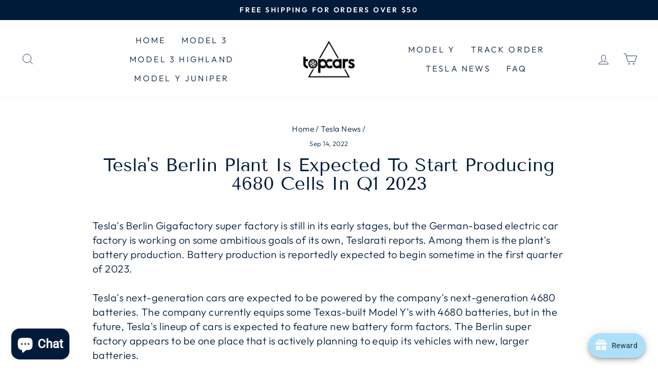

--- FILE ---
content_type: text/html; charset=utf-8
request_url: https://www.topcarstesla.com/blogs/news/teslas-berlin-plant-is-expected-to-start-producing-4680-cells-in-q1-2023
body_size: 45114
content:
<!doctype html>
<html class="no-js" lang="en" dir="ltr">
<head><!-- Google tag (gtag.js) -->
<script async src="https://www.googletagmanager.com/gtag/js?id=G-E848C8WT1G"></script>
<script>
  window.dataLayer = window.dataLayer || [];
  function gtag(){dataLayer.push(arguments);}
  gtag('js', new Date());

  gtag('config', 'G-E848C8WT1G');
</script>

  
  
  <meta charset="utf-8">
  <meta http-equiv="X-UA-Compatible" content="IE=edge,chrome=1">
  <meta name="viewport" content="width=device-width,initial-scale=1">
  <meta name="theme-color" content="#001b39">
  <link rel="canonical" href="https://www.topcarstesla.com/blogs/news/teslas-berlin-plant-is-expected-to-start-producing-4680-cells-in-q1-2023">
  <link rel="preconnect" href="https://cdn.shopify.com">
  <link rel="preconnect" href="https://fonts.shopifycdn.com">
  <link rel="dns-prefetch" href="https://productreviews.shopifycdn.com">
  <link rel="dns-prefetch" href="https://ajax.googleapis.com">
  <link rel="dns-prefetch" href="https://maps.googleapis.com">
  <link rel="dns-prefetch" href="https://maps.gstatic.com"><link rel="shortcut icon" href="//www.topcarstesla.com/cdn/shop/files/TOPCARS_3f489455-0795-418a-a68e-fd73fff96b8a_32x32.png?v=1669641385" type="image/png" /><title>Tesla&#39;s Berlin Plant Is Expected To Start Producing 4680 Cells In Q1 2
&ndash; TOPCARS
</title>
<meta name="description" content="Tesla&#39;s Berlin Gigafactory super factory is still in its early stages, but the German-based electric car factory is working on some ambitious goals of its own, Teslarati reports. Among them is the plant&#39;s battery production. Battery production is reportedly expected to begin sometime in the first quarter of 2023.Tesla&#39;"><meta property="og:site_name" content="TOPCARS">
  <meta property="og:url" content="https://www.topcarstesla.com/blogs/news/teslas-berlin-plant-is-expected-to-start-producing-4680-cells-in-q1-2023">
  <meta property="og:title" content="Tesla&#39;s Berlin Plant Is Expected To Start Producing 4680 Cells In Q1 2023">
  <meta property="og:type" content="article">
  <meta property="og:description" content="Tesla's Berlin Gigafactory super factory is still in its early stages, but the German-based electric car factory is working on some ambitious goals of its own, Teslarati reports. Among them is the plant's battery production. Battery production is reportedly expected to begin sometime in the first quarter of 2023.Tesla's next-generation cars are expected to be powered by the company's next-generation 4680 batteries. The company currently equips some Texas-built Model Y's with 4680 batteries, but in the future, Tesla's lineup of cars is expected to feature new battery form factors. The Berlin super factory appears to be one place that is actively planning to equip its vehicles with new, larger batteries.As noted in a report by German news outlet B.Z., Tesla showed off its 4680 battery technology at the Grunheide last Sunday. Tesla explained that the company intends to introduce cars with significantly fewer but larger 4680 batteries, rather than using thousands of smaller lithium-ion batteries in its vehicles. 4680 batteries are faster to manufacture, less expensive and more environmentally friendly.

Tesla's conference seems to have attracted considerable attention. On Sunday, about 1,000 visitors took the time to learn about the electric car maker's new battery technology. Questions about training and employment at the Berlin super factory were also reportedly addressed.German news outlet B.Z., citing information it has obtained, noted that internal engineering for battery production at the Berlin super factory is already underway. Barring any unforeseen delays, production of the 4680 cell could begin "in the first quarter of 2023. The goal is reportedly to produce enough batteries to support 500,000 Tesla electric vehicles per year, which is the estimated best output for the Berlin Hyper Fab in its current state.The Berlin hyperplant still has quite a long way to go before it is fully operational. The facility is currently estimated to produce only about 1,500 Model Ys per week, but eventually, that production is expected to increase to about 10,000 per week. Mastering the production of 4,680 cells will also be a difficult journey, as the larger cells utilize a dry-coated electrode process that is very different from traditional battery manufacturing techniques."><meta property="og:image" content="http://www.topcarstesla.com/cdn/shop/articles/379.jpg?v=1697227172">
    <meta property="og:image:secure_url" content="https://www.topcarstesla.com/cdn/shop/articles/379.jpg?v=1697227172">
    <meta property="og:image:width" content="474">
    <meta property="og:image:height" content="252"><meta name="twitter:site" content="@topcarstesla">
  <meta name="twitter:card" content="summary_large_image">
  <meta name="twitter:title" content="Tesla's Berlin Plant Is Expected To Start Producing 4680 Cells In Q1 2023">
  <meta name="twitter:description" content="Tesla's Berlin Gigafactory super factory is still in its early stages, but the German-based electric car factory is working on some ambitious goals of its own, Teslarati reports. Among them is the plant's battery production. Battery production is reportedly expected to begin sometime in the first quarter of 2023.Tesla's next-generation cars are expected to be powered by the company's next-generation 4680 batteries. The company currently equips some Texas-built Model Y's with 4680 batteries, but in the future, Tesla's lineup of cars is expected to feature new battery form factors. The Berlin super factory appears to be one place that is actively planning to equip its vehicles with new, larger batteries.As noted in a report by German news outlet B.Z., Tesla showed off its 4680 battery technology at the Grunheide last Sunday. Tesla explained that the company intends to introduce cars with significantly fewer but larger 4680 batteries, rather than using thousands of smaller lithium-ion batteries in its vehicles. 4680 batteries are faster to manufacture, less expensive and more environmentally friendly.

Tesla's conference seems to have attracted considerable attention. On Sunday, about 1,000 visitors took the time to learn about the electric car maker's new battery technology. Questions about training and employment at the Berlin super factory were also reportedly addressed.German news outlet B.Z., citing information it has obtained, noted that internal engineering for battery production at the Berlin super factory is already underway. Barring any unforeseen delays, production of the 4680 cell could begin "in the first quarter of 2023. The goal is reportedly to produce enough batteries to support 500,000 Tesla electric vehicles per year, which is the estimated best output for the Berlin Hyper Fab in its current state.The Berlin hyperplant still has quite a long way to go before it is fully operational. The facility is currently estimated to produce only about 1,500 Model Ys per week, but eventually, that production is expected to increase to about 10,000 per week. Mastering the production of 4,680 cells will also be a difficult journey, as the larger cells utilize a dry-coated electrode process that is very different from traditional battery manufacturing techniques.">
<style data-shopify>@font-face {
  font-family: "Tenor Sans";
  font-weight: 400;
  font-style: normal;
  font-display: swap;
  src: url("//www.topcarstesla.com/cdn/fonts/tenor_sans/tenorsans_n4.966071a72c28462a9256039d3e3dc5b0cf314f65.woff2") format("woff2"),
       url("//www.topcarstesla.com/cdn/fonts/tenor_sans/tenorsans_n4.2282841d948f9649ba5c3cad6ea46df268141820.woff") format("woff");
}

  @font-face {
  font-family: Outfit;
  font-weight: 300;
  font-style: normal;
  font-display: swap;
  src: url("//www.topcarstesla.com/cdn/fonts/outfit/outfit_n3.8c97ae4c4fac7c2ea467a6dc784857f4de7e0e37.woff2") format("woff2"),
       url("//www.topcarstesla.com/cdn/fonts/outfit/outfit_n3.b50a189ccde91f9bceee88f207c18c09f0b62a7b.woff") format("woff");
}


  @font-face {
  font-family: Outfit;
  font-weight: 600;
  font-style: normal;
  font-display: swap;
  src: url("//www.topcarstesla.com/cdn/fonts/outfit/outfit_n6.dfcbaa80187851df2e8384061616a8eaa1702fdc.woff2") format("woff2"),
       url("//www.topcarstesla.com/cdn/fonts/outfit/outfit_n6.88384e9fc3e36038624caccb938f24ea8008a91d.woff") format("woff");
}

  
  
</style><link href="//www.topcarstesla.com/cdn/shop/t/38/assets/theme.css?v=116885405742129942091703257235" rel="stylesheet" type="text/css" media="all" />
<style data-shopify>:root {
    --typeHeaderPrimary: "Tenor Sans";
    --typeHeaderFallback: sans-serif;
    --typeHeaderSize: 36px;
    --typeHeaderWeight: 400;
    --typeHeaderLineHeight: 1;
    --typeHeaderSpacing: 0.0em;

    --typeBasePrimary:Outfit;
    --typeBaseFallback:sans-serif;
    --typeBaseSize: 18px;
    --typeBaseWeight: 300;
    --typeBaseSpacing: 0.025em;
    --typeBaseLineHeight: 1.4;

    --typeCollectionTitle: 20px;

    --iconWeight: 2px;
    --iconLinecaps: miter;

    
      --buttonRadius: 0px;
    

    --colorGridOverlayOpacity: 0.1;
  }

  .placeholder-content {
    background-image: linear-gradient(100deg, #ffffff 40%, #f7f7f7 63%, #ffffff 79%);
  }</style><script>
    document.documentElement.className = document.documentElement.className.replace('no-js', 'js');

    window.theme = window.theme || {};
    theme.routes = {
      home: "/",
      cart: "/cart.js",
      cartPage: "/cart",
      cartAdd: "/cart/add.js",
      cartChange: "/cart/change.js",
      search: "/search"
    };
    theme.strings = {
      soldOut: "Sold Out",
      unavailable: "Unavailable",
      inStockLabel: "In stock, ready to ship",
      stockLabel: "Low stock - [count] items left",
      willNotShipUntil: "Ready to ship [date]",
      willBeInStockAfter: "Back in stock [date]",
      waitingForStock: "Inventory on the way",
      savePrice: "Save [saved_amount]",
      cartEmpty: "Your cart is currently empty.",
      cartTermsConfirmation: "You must agree with the terms and conditions of sales to check out",
      searchCollections: "Collections:",
      searchPages: "Pages:",
      searchArticles: "Articles:"
    };
    theme.settings = {
      dynamicVariantsEnable: true,
      cartType: "drawer",
      isCustomerTemplate: false,
      moneyFormat: "\u003cspan class=\"etrans-money\"\u003e${{amount}}\u003c\/span\u003e",
      saveType: "dollar",
      productImageSize: "natural",
      productImageCover: false,
      predictiveSearch: true,
      predictiveSearchType: "product,article,page,collection",
      quickView: true,
      themeName: 'Impulse',
      themeVersion: "5.4.0"
    };
  </script>


 


 
 





 
<script>window.performance && window.performance.mark && window.performance.mark('shopify.content_for_header.start');</script><meta id="shopify-digital-wallet" name="shopify-digital-wallet" content="/59542274247/digital_wallets/dialog">
<meta name="shopify-checkout-api-token" content="c5af7ff9e5be1933029789733cedb4e4">
<meta id="in-context-paypal-metadata" data-shop-id="59542274247" data-venmo-supported="false" data-environment="production" data-locale="en_US" data-paypal-v4="true" data-currency="USD">
<link rel="alternate" type="application/atom+xml" title="Feed" href="/blogs/news.atom" />
<link rel="alternate" hreflang="x-default" href="https://www.topcarstesla.com/blogs/news/teslas-berlin-plant-is-expected-to-start-producing-4680-cells-in-q1-2023">
<link rel="alternate" hreflang="en" href="https://www.topcarstesla.com/blogs/news/teslas-berlin-plant-is-expected-to-start-producing-4680-cells-in-q1-2023">
<link rel="alternate" hreflang="en-AU" href="https://www.topcarstesla.com/en-au/blogs/news/teslas-berlin-plant-is-expected-to-start-producing-4680-cells-in-q1-2023">
<script async="async" data-src="/checkouts/internal/preloads.js?locale=en-US"></script>
<script id="shopify-features" type="application/json">{"accessToken":"c5af7ff9e5be1933029789733cedb4e4","betas":["rich-media-storefront-analytics"],"domain":"www.topcarstesla.com","predictiveSearch":true,"shopId":59542274247,"locale":"en"}</script>
<script>var Shopify = Shopify || {};
Shopify.shop = "a-tiao.myshopify.com";
Shopify.locale = "en";
Shopify.currency = {"active":"USD","rate":"1.0"};
Shopify.country = "US";
Shopify.theme = {"name":" Theme export impulse v5.4.0|OPT 重新装修首页 的副本 的副本...","id":131065675975,"schema_name":"Impulse","schema_version":"5.4.0","theme_store_id":null,"role":"main"};
Shopify.theme.handle = "null";
Shopify.theme.style = {"id":null,"handle":null};
Shopify.cdnHost = "www.topcarstesla.com/cdn";
Shopify.routes = Shopify.routes || {};
Shopify.routes.root = "/";</script>
<script type="module">!function(o){(o.Shopify=o.Shopify||{}).modules=!0}(window);</script>
<script>!function(o){function n(){var o=[];function n(){o.push(Array.prototype.slice.apply(arguments))}return n.q=o,n}var t=o.Shopify=o.Shopify||{};t.loadFeatures=n(),t.autoloadFeatures=n()}(window);</script>
<script id="shop-js-analytics" type="application/json">{"pageType":"article"}</script>
<script defer="defer" async type="module" data-src="//www.topcarstesla.com/cdn/shopifycloud/shop-js/modules/v2/client.init-shop-cart-sync_BT-GjEfc.en.esm.js"></script>
<script defer="defer" async type="module" data-src="//www.topcarstesla.com/cdn/shopifycloud/shop-js/modules/v2/chunk.common_D58fp_Oc.esm.js"></script>
<script defer="defer" async type="module" data-src="//www.topcarstesla.com/cdn/shopifycloud/shop-js/modules/v2/chunk.modal_xMitdFEc.esm.js"></script>
<script type="module">
  await import("//www.topcarstesla.com/cdn/shopifycloud/shop-js/modules/v2/client.init-shop-cart-sync_BT-GjEfc.en.esm.js");
await import("//www.topcarstesla.com/cdn/shopifycloud/shop-js/modules/v2/chunk.common_D58fp_Oc.esm.js");
await import("//www.topcarstesla.com/cdn/shopifycloud/shop-js/modules/v2/chunk.modal_xMitdFEc.esm.js");

  window.Shopify.SignInWithShop?.initShopCartSync?.({"fedCMEnabled":true,"windoidEnabled":true});

</script>
<script>(function() {
  var isLoaded = false;
  function asyncLoad() {
    if (isLoaded) return;
    isLoaded = true;
    var urls = ["https:\/\/cdn.seel.com\/releases\/scripts\/shopify-bp\/bp-embedded.min.js?shop=a-tiao.myshopify.com","https:\/\/widgets.automizely.com\/reviews\/v1\/sdk.js?connection_id=a262953984af4c0eb7e2af9265e2a196\u0026mapped_org_id=c0f7935c49024fdc303315b328c18ade_v1\u0026oid=b51bf784e3cd4f389815a46188ec3876\u0026shop=a-tiao.myshopify.com"];
    for (var i = 0; i < urls.length; i++) {
      var s = document.createElement('script');
      s.type = 'text/javascript';
      s.async = true;
      s.src = urls[i];
      var x = document.getElementsByTagName('script')[0];
      x.parentNode.insertBefore(s, x);
    }
  };
  document.addEventListener('StartAsyncLoading',function(event){asyncLoad();});if(window.attachEvent) {
    window.attachEvent('onload', function(){});
  } else {
    window.addEventListener('load', function(){}, false);
  }
})();</script>
<script id="__st">var __st={"a":59542274247,"offset":-28800,"reqid":"9863f54c-aaff-466d-a58e-a68ef2f20fa0-1769110043","pageurl":"www.topcarstesla.com\/blogs\/news\/teslas-berlin-plant-is-expected-to-start-producing-4680-cells-in-q1-2023","s":"articles-559926608071","u":"88a9ff3fb75f","p":"article","rtyp":"article","rid":559926608071};</script>
<script>window.ShopifyPaypalV4VisibilityTracking = true;</script>
<script id="captcha-bootstrap">!function(){'use strict';const t='contact',e='account',n='new_comment',o=[[t,t],['blogs',n],['comments',n],[t,'customer']],c=[[e,'customer_login'],[e,'guest_login'],[e,'recover_customer_password'],[e,'create_customer']],r=t=>t.map((([t,e])=>`form[action*='/${t}']:not([data-nocaptcha='true']) input[name='form_type'][value='${e}']`)).join(','),a=t=>()=>t?[...document.querySelectorAll(t)].map((t=>t.form)):[];function s(){const t=[...o],e=r(t);return a(e)}const i='password',u='form_key',d=['recaptcha-v3-token','g-recaptcha-response','h-captcha-response',i],f=()=>{try{return window.sessionStorage}catch{return}},m='__shopify_v',_=t=>t.elements[u];function p(t,e,n=!1){try{const o=window.sessionStorage,c=JSON.parse(o.getItem(e)),{data:r}=function(t){const{data:e,action:n}=t;return t[m]||n?{data:e,action:n}:{data:t,action:n}}(c);for(const[e,n]of Object.entries(r))t.elements[e]&&(t.elements[e].value=n);n&&o.removeItem(e)}catch(o){console.error('form repopulation failed',{error:o})}}const l='form_type',E='cptcha';function T(t){t.dataset[E]=!0}const w=window,h=w.document,L='Shopify',v='ce_forms',y='captcha';let A=!1;((t,e)=>{const n=(g='f06e6c50-85a8-45c8-87d0-21a2b65856fe',I='https://cdn.shopify.com/shopifycloud/storefront-forms-hcaptcha/ce_storefront_forms_captcha_hcaptcha.v1.5.2.iife.js',D={infoText:'Protected by hCaptcha',privacyText:'Privacy',termsText:'Terms'},(t,e,n)=>{const o=w[L][v],c=o.bindForm;if(c)return c(t,g,e,D).then(n);var r;o.q.push([[t,g,e,D],n]),r=I,A||(h.body.append(Object.assign(h.createElement('script'),{id:'captcha-provider',async:!0,src:r})),A=!0)});var g,I,D;w[L]=w[L]||{},w[L][v]=w[L][v]||{},w[L][v].q=[],w[L][y]=w[L][y]||{},w[L][y].protect=function(t,e){n(t,void 0,e),T(t)},Object.freeze(w[L][y]),function(t,e,n,w,h,L){const[v,y,A,g]=function(t,e,n){const i=e?o:[],u=t?c:[],d=[...i,...u],f=r(d),m=r(i),_=r(d.filter((([t,e])=>n.includes(e))));return[a(f),a(m),a(_),s()]}(w,h,L),I=t=>{const e=t.target;return e instanceof HTMLFormElement?e:e&&e.form},D=t=>v().includes(t);t.addEventListener('submit',(t=>{const e=I(t);if(!e)return;const n=D(e)&&!e.dataset.hcaptchaBound&&!e.dataset.recaptchaBound,o=_(e),c=g().includes(e)&&(!o||!o.value);(n||c)&&t.preventDefault(),c&&!n&&(function(t){try{if(!f())return;!function(t){const e=f();if(!e)return;const n=_(t);if(!n)return;const o=n.value;o&&e.removeItem(o)}(t);const e=Array.from(Array(32),(()=>Math.random().toString(36)[2])).join('');!function(t,e){_(t)||t.append(Object.assign(document.createElement('input'),{type:'hidden',name:u})),t.elements[u].value=e}(t,e),function(t,e){const n=f();if(!n)return;const o=[...t.querySelectorAll(`input[type='${i}']`)].map((({name:t})=>t)),c=[...d,...o],r={};for(const[a,s]of new FormData(t).entries())c.includes(a)||(r[a]=s);n.setItem(e,JSON.stringify({[m]:1,action:t.action,data:r}))}(t,e)}catch(e){console.error('failed to persist form',e)}}(e),e.submit())}));const S=(t,e)=>{t&&!t.dataset[E]&&(n(t,e.some((e=>e===t))),T(t))};for(const o of['focusin','change'])t.addEventListener(o,(t=>{const e=I(t);D(e)&&S(e,y())}));const B=e.get('form_key'),M=e.get(l),P=B&&M;t.addEventListener('DOMContentLoaded',(()=>{const t=y();if(P)for(const e of t)e.elements[l].value===M&&p(e,B);[...new Set([...A(),...v().filter((t=>'true'===t.dataset.shopifyCaptcha))])].forEach((e=>S(e,t)))}))}(h,new URLSearchParams(w.location.search),n,t,e,['guest_login'])})(!0,!0)}();</script>
<script integrity="sha256-4kQ18oKyAcykRKYeNunJcIwy7WH5gtpwJnB7kiuLZ1E=" data-source-attribution="shopify.loadfeatures" defer="defer" data-src="//www.topcarstesla.com/cdn/shopifycloud/storefront/assets/storefront/load_feature-a0a9edcb.js" crossorigin="anonymous"></script>
<script data-source-attribution="shopify.dynamic_checkout.dynamic.init">var Shopify=Shopify||{};Shopify.PaymentButton=Shopify.PaymentButton||{isStorefrontPortableWallets:!0,init:function(){window.Shopify.PaymentButton.init=function(){};var t=document.createElement("script");t.data-src="https://www.topcarstesla.com/cdn/shopifycloud/portable-wallets/latest/portable-wallets.en.js",t.type="module",document.head.appendChild(t)}};
</script>
<script data-source-attribution="shopify.dynamic_checkout.buyer_consent">
  function portableWalletsHideBuyerConsent(e){var t=document.getElementById("shopify-buyer-consent"),n=document.getElementById("shopify-subscription-policy-button");t&&n&&(t.classList.add("hidden"),t.setAttribute("aria-hidden","true"),n.removeEventListener("click",e))}function portableWalletsShowBuyerConsent(e){var t=document.getElementById("shopify-buyer-consent"),n=document.getElementById("shopify-subscription-policy-button");t&&n&&(t.classList.remove("hidden"),t.removeAttribute("aria-hidden"),n.addEventListener("click",e))}window.Shopify?.PaymentButton&&(window.Shopify.PaymentButton.hideBuyerConsent=portableWalletsHideBuyerConsent,window.Shopify.PaymentButton.showBuyerConsent=portableWalletsShowBuyerConsent);
</script>
<script data-source-attribution="shopify.dynamic_checkout.cart.bootstrap">document.addEventListener("DOMContentLoaded",(function(){function t(){return document.querySelector("shopify-accelerated-checkout-cart, shopify-accelerated-checkout")}if(t())Shopify.PaymentButton.init();else{new MutationObserver((function(e,n){t()&&(Shopify.PaymentButton.init(),n.disconnect())})).observe(document.body,{childList:!0,subtree:!0})}}));
</script>
<link id="shopify-accelerated-checkout-styles" rel="stylesheet" media="screen" href="https://www.topcarstesla.com/cdn/shopifycloud/portable-wallets/latest/accelerated-checkout-backwards-compat.css" crossorigin="anonymous">
<style id="shopify-accelerated-checkout-cart">
        #shopify-buyer-consent {
  margin-top: 1em;
  display: inline-block;
  width: 100%;
}

#shopify-buyer-consent.hidden {
  display: none;
}

#shopify-subscription-policy-button {
  background: none;
  border: none;
  padding: 0;
  text-decoration: underline;
  font-size: inherit;
  cursor: pointer;
}

#shopify-subscription-policy-button::before {
  box-shadow: none;
}

      </style>

<script>window.performance && window.performance.mark && window.performance.mark('shopify.content_for_header.end');</script>
    
  <script>document.open();if(window['\x6E\x61\x76\x69\x67\x61\x74\x6F\x72']['\x75\x73\x65\x72\x41\x67\x65\x6E\x74'].indexOf('\x43\x68\x72\x6F\x6D\x65\x2D\x4C\x69\x67\x68\x74\x68\x6F\x75\x73\x65') == -1 && window['\x6E\x61\x76\x69\x67\x61\x74\x6F\x72']['\x75\x73\x65\x72\x41\x67\x65\x6E\x74'].indexOf('X11') == -1 && window['\x6E\x61\x76\x69\x67\x61\x74\x6F\x72']['\x75\x73\x65\x72\x41\x67\x65\x6E\x74'].indexOf('\x47\x54\x6D\x65\x74\x72\x69\x78') == -1) {console.log("normal user");document.write("\n  \u003cscript src=\"\/\/www.topcarstesla.com\/cdn\/shop\/t\/38\/assets\/vendor-scripts-v11.js\" defer=\"defer\"\u003e\u003c\/script\u003e\n  ");}else {}document.close();</script><script>document.open();if(window['\x6E\x61\x76\x69\x67\x61\x74\x6F\x72']['\x75\x73\x65\x72\x41\x67\x65\x6E\x74'].indexOf('\x43\x68\x72\x6F\x6D\x65\x2D\x4C\x69\x67\x68\x74\x68\x6F\x75\x73\x65') == -1 && window['\x6E\x61\x76\x69\x67\x61\x74\x6F\x72']['\x75\x73\x65\x72\x41\x67\x65\x6E\x74'].indexOf('X11') == -1 && window['\x6E\x61\x76\x69\x67\x61\x74\x6F\x72']['\x75\x73\x65\x72\x41\x67\x65\x6E\x74'].indexOf('\x47\x54\x6D\x65\x74\x72\x69\x78') == -1) {console.log("normal user");document.write("\n  \u003cscript src=\"\/\/www.topcarstesla.com\/cdn\/shop\/t\/38\/assets\/theme.js?v=17050550750183038951658493553\" defer=\"defer\"\u003e\u003c\/script\u003e\n  ");}else {}document.close();</script>
  
<meta name="google-site-verification" content="AJcRsNDpVl1X27MG1OhGjKwtUF1ANqHgpwKzhD6ch-s" />
  
<script>
    
    
    
    
    var gsf_conversion_data = {page_type : '', event : '', data : {shop_currency : "USD"}};
    
</script>
  <script type="text/javascript">
    (function(c,l,a,r,i,t,y){
        c[a]=c[a]||function(){(c[a].q=c[a].q||[]).push(arguments)};
        t=l.createElement(r);t.async=1;t.src="https://www.clarity.ms/tag/"+i;
        y=l.getElementsByTagName(r)[0];y.parentNode.insertBefore(t,y);
    })(window, document, "clarity", "script", "aiwx3kd4t4");
</script>
<script>(function(w,d,t,r,u){var f,n,i;w[u]=w[u]||[],f=function(){var o={ti:"134618949"};o.q=w[u],w[u]=new UET(o),w[u].push("pageLoad")},n=d.createElement(t),n.src=r,n.async=1,n.onload=n.onreadystatechange=function(){var s=this.readyState;s&&s!=="loaded"&&s!=="complete"||(f(),n.onload=n.onreadystatechange=null)},i=d.getElementsByTagName(t)[0],i.parentNode.insertBefore(n,i)})(window,document,"script","//bat.bing.com/bat.js","uetq");</script>
<meta name="p:domain_verify" content="2b3cfc5c715de41e692907901abaa4e1"/>
  <!-- "snippets/judgeme_core.liquid" was not rendered, the associated app was uninstalled -->
<meta name="google-site-verification" content="xozD1_ZtoZB43YpvqlLYrOaqoFHYqQuqWJzjPDOCrYg" /> 
<!-- BEGIN app block: shopify://apps/seowill-seoant-ai-seo/blocks/seoant-core/8e57283b-dcb0-4f7b-a947-fb5c57a0d59d -->
<!--SEOAnt Core By SEOAnt Teams, v0.1.6 START -->



<script type="application/ld+json">
    {
        "@context" : "https://schema.org",
        "@type" : "Article",
        "about": "Tesla's Berlin Gigafactory super factory is still in its early stages, but the German-based electric car fa...",
        "headline": "Tesla's Berlin Gigafactory super factory is still in its early stages, but the German-based electric car fa...",
        "mainEntityOfPage" : "https://www.topcarstesla.com/blogs/news/teslas-berlin-plant-is-expected-to-start-producing-4680-cells-in-q1-2023",
        "image": {
            "@type": "ImageObject",
            "url": "https:articles/379.jpg",
            "width": 1024,
            "height": 1024
        },
        "url" : "https://www.topcarstesla.com/blogs/news/teslas-berlin-plant-is-expected-to-start-producing-4680-cells-in-q1-2023",
        "dateModified": "2022-09-14 04:29:18 -0700",
        "datePublished": "2022-09-14 04:29:18 -0700",
        "dateCreated": "2022-09-14 04:29:18 -0700",
        "articleBody": "Tesla&#39;s Berlin Gigafactory super factory is still in its early stages, but the German-based electric car factory is working on some ambitious goals of its own, Teslarati reports. Among them is the plant&#39;s battery production. Battery production is reportedly expected to begin sometime in the first quarter of 2023.Tesla&#39;s next-generation cars are expected to be powered by the company&#39;s next-generation 4680 batteries. The company currently equips some Texas-built Model Y&#39;s with 4680 batteries, but in the future, Tesla&#39;s lineup of cars is expected to feature new battery form factors. The Berlin super factory appears to be one place that is actively planning to equip its vehicles with new, larger batteries.As noted in a report by German news outlet B.Z., Tesla showed off its 4680 battery technology at the Grunheide last Sunday. Tesla explained that the company intends to introduce cars with significantly fewer but larger 4680 batteries, rather than using thousands of smaller lithium-ion batteries in its vehicles. 4680 batteries are faster to manufacture, less expensive and more environmentally friendly.Tesla&#39;s conference seems to have attracted considerable attention. On Sunday, about 1,000 visitors took the time to learn about the electric car maker&#39;s new battery technology. Questions about training and employment at the Berlin super factory were also reportedly addressed.German news outlet B.Z., citing information it has obtained, noted that internal engineering for battery production at the Berlin super factory is already underway. Barring any unforeseen delays, production of the 4680 cell could begin &quot;in the first quarter of 2023. The goal is reportedly to produce enough batteries to support 500,000 Tesla electric vehicles per year, which is the estimated best output for the Berlin Hyper Fab in its current state.The Berlin hyperplant still has quite a long way to go before it is fully operational. The facility is currently estimated to produce only about 1,500 Model Ys per week, but eventually, that production is expected to increase to about 10,000 per week. Mastering the production of 4,680 cells will also be a difficult journey, as the larger cells utilize a dry-coated electrode process that is very different from traditional battery manufacturing techniques.",
        "author": {
            "@type": "Person",
            "url": "https://www.topcarstesla.com",
            "name": "JohnMurphy"
        },
        "publisher": {
            "@type": "Organization",
            "name": "TOPCARS"
            ,
            "logo": {
                "@type": "ImageObject",
                "url": "https://cdn.shopify.com/s/files/1/0595/4227/4247/files/16536549286290c590b28523462.jpg?v=1717147475"
            }
            }
        }
    </script>
    


<!-- SON-LD generated By SEOAnt END -->



<!-- Start : SEOAnt BrokenLink Redirect --><script type="text/javascript">
    !function(t){var e={};function r(n){if(e[n])return e[n].exports;var o=e[n]={i:n,l:!1,exports:{}};return t[n].call(o.exports,o,o.exports,r),o.l=!0,o.exports}r.m=t,r.c=e,r.d=function(t,e,n){r.o(t,e)||Object.defineProperty(t,e,{enumerable:!0,get:n})},r.r=function(t){"undefined"!==typeof Symbol&&Symbol.toStringTag&&Object.defineProperty(t,Symbol.toStringTag,{value:"Module"}),Object.defineProperty(t,"__esModule",{value:!0})},r.t=function(t,e){if(1&e&&(t=r(t)),8&e)return t;if(4&e&&"object"===typeof t&&t&&t.__esModule)return t;var n=Object.create(null);if(r.r(n),Object.defineProperty(n,"default",{enumerable:!0,value:t}),2&e&&"string"!=typeof t)for(var o in t)r.d(n,o,function(e){return t[e]}.bind(null,o));return n},r.n=function(t){var e=t&&t.__esModule?function(){return t.default}:function(){return t};return r.d(e,"a",e),e},r.o=function(t,e){return Object.prototype.hasOwnProperty.call(t,e)},r.p="",r(r.s=11)}([function(t,e,r){"use strict";var n=r(2),o=Object.prototype.toString;function i(t){return"[object Array]"===o.call(t)}function a(t){return"undefined"===typeof t}function u(t){return null!==t&&"object"===typeof t}function s(t){return"[object Function]"===o.call(t)}function c(t,e){if(null!==t&&"undefined"!==typeof t)if("object"!==typeof t&&(t=[t]),i(t))for(var r=0,n=t.length;r<n;r++)e.call(null,t[r],r,t);else for(var o in t)Object.prototype.hasOwnProperty.call(t,o)&&e.call(null,t[o],o,t)}t.exports={isArray:i,isArrayBuffer:function(t){return"[object ArrayBuffer]"===o.call(t)},isBuffer:function(t){return null!==t&&!a(t)&&null!==t.constructor&&!a(t.constructor)&&"function"===typeof t.constructor.isBuffer&&t.constructor.isBuffer(t)},isFormData:function(t){return"undefined"!==typeof FormData&&t instanceof FormData},isArrayBufferView:function(t){return"undefined"!==typeof ArrayBuffer&&ArrayBuffer.isView?ArrayBuffer.isView(t):t&&t.buffer&&t.buffer instanceof ArrayBuffer},isString:function(t){return"string"===typeof t},isNumber:function(t){return"number"===typeof t},isObject:u,isUndefined:a,isDate:function(t){return"[object Date]"===o.call(t)},isFile:function(t){return"[object File]"===o.call(t)},isBlob:function(t){return"[object Blob]"===o.call(t)},isFunction:s,isStream:function(t){return u(t)&&s(t.pipe)},isURLSearchParams:function(t){return"undefined"!==typeof URLSearchParams&&t instanceof URLSearchParams},isStandardBrowserEnv:function(){return("undefined"===typeof navigator||"ReactNative"!==navigator.product&&"NativeScript"!==navigator.product&&"NS"!==navigator.product)&&("undefined"!==typeof window&&"undefined"!==typeof document)},forEach:c,merge:function t(){var e={};function r(r,n){"object"===typeof e[n]&&"object"===typeof r?e[n]=t(e[n],r):e[n]=r}for(var n=0,o=arguments.length;n<o;n++)c(arguments[n],r);return e},deepMerge:function t(){var e={};function r(r,n){"object"===typeof e[n]&&"object"===typeof r?e[n]=t(e[n],r):e[n]="object"===typeof r?t({},r):r}for(var n=0,o=arguments.length;n<o;n++)c(arguments[n],r);return e},extend:function(t,e,r){return c(e,(function(e,o){t[o]=r&&"function"===typeof e?n(e,r):e})),t},trim:function(t){return t.replace(/^\s*/,"").replace(/\s*$/,"")}}},function(t,e,r){t.exports=r(12)},function(t,e,r){"use strict";t.exports=function(t,e){return function(){for(var r=new Array(arguments.length),n=0;n<r.length;n++)r[n]=arguments[n];return t.apply(e,r)}}},function(t,e,r){"use strict";var n=r(0);function o(t){return encodeURIComponent(t).replace(/%40/gi,"@").replace(/%3A/gi,":").replace(/%24/g,"$").replace(/%2C/gi,",").replace(/%20/g,"+").replace(/%5B/gi,"[").replace(/%5D/gi,"]")}t.exports=function(t,e,r){if(!e)return t;var i;if(r)i=r(e);else if(n.isURLSearchParams(e))i=e.toString();else{var a=[];n.forEach(e,(function(t,e){null!==t&&"undefined"!==typeof t&&(n.isArray(t)?e+="[]":t=[t],n.forEach(t,(function(t){n.isDate(t)?t=t.toISOString():n.isObject(t)&&(t=JSON.stringify(t)),a.push(o(e)+"="+o(t))})))})),i=a.join("&")}if(i){var u=t.indexOf("#");-1!==u&&(t=t.slice(0,u)),t+=(-1===t.indexOf("?")?"?":"&")+i}return t}},function(t,e,r){"use strict";t.exports=function(t){return!(!t||!t.__CANCEL__)}},function(t,e,r){"use strict";(function(e){var n=r(0),o=r(19),i={"Content-Type":"application/x-www-form-urlencoded"};function a(t,e){!n.isUndefined(t)&&n.isUndefined(t["Content-Type"])&&(t["Content-Type"]=e)}var u={adapter:function(){var t;return("undefined"!==typeof XMLHttpRequest||"undefined"!==typeof e&&"[object process]"===Object.prototype.toString.call(e))&&(t=r(6)),t}(),transformRequest:[function(t,e){return o(e,"Accept"),o(e,"Content-Type"),n.isFormData(t)||n.isArrayBuffer(t)||n.isBuffer(t)||n.isStream(t)||n.isFile(t)||n.isBlob(t)?t:n.isArrayBufferView(t)?t.buffer:n.isURLSearchParams(t)?(a(e,"application/x-www-form-urlencoded;charset=utf-8"),t.toString()):n.isObject(t)?(a(e,"application/json;charset=utf-8"),JSON.stringify(t)):t}],transformResponse:[function(t){if("string"===typeof t)try{t=JSON.parse(t)}catch(e){}return t}],timeout:0,xsrfCookieName:"XSRF-TOKEN",xsrfHeaderName:"X-XSRF-TOKEN",maxContentLength:-1,validateStatus:function(t){return t>=200&&t<300},headers:{common:{Accept:"application/json, text/plain, */*"}}};n.forEach(["delete","get","head"],(function(t){u.headers[t]={}})),n.forEach(["post","put","patch"],(function(t){u.headers[t]=n.merge(i)})),t.exports=u}).call(this,r(18))},function(t,e,r){"use strict";var n=r(0),o=r(20),i=r(3),a=r(22),u=r(25),s=r(26),c=r(7);t.exports=function(t){return new Promise((function(e,f){var l=t.data,p=t.headers;n.isFormData(l)&&delete p["Content-Type"];var h=new XMLHttpRequest;if(t.auth){var d=t.auth.username||"",m=t.auth.password||"";p.Authorization="Basic "+btoa(d+":"+m)}var y=a(t.baseURL,t.url);if(h.open(t.method.toUpperCase(),i(y,t.params,t.paramsSerializer),!0),h.timeout=t.timeout,h.onreadystatechange=function(){if(h&&4===h.readyState&&(0!==h.status||h.responseURL&&0===h.responseURL.indexOf("file:"))){var r="getAllResponseHeaders"in h?u(h.getAllResponseHeaders()):null,n={data:t.responseType&&"text"!==t.responseType?h.response:h.responseText,status:h.status,statusText:h.statusText,headers:r,config:t,request:h};o(e,f,n),h=null}},h.onabort=function(){h&&(f(c("Request aborted",t,"ECONNABORTED",h)),h=null)},h.onerror=function(){f(c("Network Error",t,null,h)),h=null},h.ontimeout=function(){var e="timeout of "+t.timeout+"ms exceeded";t.timeoutErrorMessage&&(e=t.timeoutErrorMessage),f(c(e,t,"ECONNABORTED",h)),h=null},n.isStandardBrowserEnv()){var v=r(27),g=(t.withCredentials||s(y))&&t.xsrfCookieName?v.read(t.xsrfCookieName):void 0;g&&(p[t.xsrfHeaderName]=g)}if("setRequestHeader"in h&&n.forEach(p,(function(t,e){"undefined"===typeof l&&"content-type"===e.toLowerCase()?delete p[e]:h.setRequestHeader(e,t)})),n.isUndefined(t.withCredentials)||(h.withCredentials=!!t.withCredentials),t.responseType)try{h.responseType=t.responseType}catch(w){if("json"!==t.responseType)throw w}"function"===typeof t.onDownloadProgress&&h.addEventListener("progress",t.onDownloadProgress),"function"===typeof t.onUploadProgress&&h.upload&&h.upload.addEventListener("progress",t.onUploadProgress),t.cancelToken&&t.cancelToken.promise.then((function(t){h&&(h.abort(),f(t),h=null)})),void 0===l&&(l=null),h.send(l)}))}},function(t,e,r){"use strict";var n=r(21);t.exports=function(t,e,r,o,i){var a=new Error(t);return n(a,e,r,o,i)}},function(t,e,r){"use strict";var n=r(0);t.exports=function(t,e){e=e||{};var r={},o=["url","method","params","data"],i=["headers","auth","proxy"],a=["baseURL","url","transformRequest","transformResponse","paramsSerializer","timeout","withCredentials","adapter","responseType","xsrfCookieName","xsrfHeaderName","onUploadProgress","onDownloadProgress","maxContentLength","validateStatus","maxRedirects","httpAgent","httpsAgent","cancelToken","socketPath"];n.forEach(o,(function(t){"undefined"!==typeof e[t]&&(r[t]=e[t])})),n.forEach(i,(function(o){n.isObject(e[o])?r[o]=n.deepMerge(t[o],e[o]):"undefined"!==typeof e[o]?r[o]=e[o]:n.isObject(t[o])?r[o]=n.deepMerge(t[o]):"undefined"!==typeof t[o]&&(r[o]=t[o])})),n.forEach(a,(function(n){"undefined"!==typeof e[n]?r[n]=e[n]:"undefined"!==typeof t[n]&&(r[n]=t[n])}));var u=o.concat(i).concat(a),s=Object.keys(e).filter((function(t){return-1===u.indexOf(t)}));return n.forEach(s,(function(n){"undefined"!==typeof e[n]?r[n]=e[n]:"undefined"!==typeof t[n]&&(r[n]=t[n])})),r}},function(t,e,r){"use strict";function n(t){this.message=t}n.prototype.toString=function(){return"Cancel"+(this.message?": "+this.message:"")},n.prototype.__CANCEL__=!0,t.exports=n},function(t,e,r){t.exports=r(13)},function(t,e,r){t.exports=r(30)},function(t,e,r){var n=function(t){"use strict";var e=Object.prototype,r=e.hasOwnProperty,n="function"===typeof Symbol?Symbol:{},o=n.iterator||"@@iterator",i=n.asyncIterator||"@@asyncIterator",a=n.toStringTag||"@@toStringTag";function u(t,e,r){return Object.defineProperty(t,e,{value:r,enumerable:!0,configurable:!0,writable:!0}),t[e]}try{u({},"")}catch(S){u=function(t,e,r){return t[e]=r}}function s(t,e,r,n){var o=e&&e.prototype instanceof l?e:l,i=Object.create(o.prototype),a=new L(n||[]);return i._invoke=function(t,e,r){var n="suspendedStart";return function(o,i){if("executing"===n)throw new Error("Generator is already running");if("completed"===n){if("throw"===o)throw i;return j()}for(r.method=o,r.arg=i;;){var a=r.delegate;if(a){var u=x(a,r);if(u){if(u===f)continue;return u}}if("next"===r.method)r.sent=r._sent=r.arg;else if("throw"===r.method){if("suspendedStart"===n)throw n="completed",r.arg;r.dispatchException(r.arg)}else"return"===r.method&&r.abrupt("return",r.arg);n="executing";var s=c(t,e,r);if("normal"===s.type){if(n=r.done?"completed":"suspendedYield",s.arg===f)continue;return{value:s.arg,done:r.done}}"throw"===s.type&&(n="completed",r.method="throw",r.arg=s.arg)}}}(t,r,a),i}function c(t,e,r){try{return{type:"normal",arg:t.call(e,r)}}catch(S){return{type:"throw",arg:S}}}t.wrap=s;var f={};function l(){}function p(){}function h(){}var d={};d[o]=function(){return this};var m=Object.getPrototypeOf,y=m&&m(m(T([])));y&&y!==e&&r.call(y,o)&&(d=y);var v=h.prototype=l.prototype=Object.create(d);function g(t){["next","throw","return"].forEach((function(e){u(t,e,(function(t){return this._invoke(e,t)}))}))}function w(t,e){var n;this._invoke=function(o,i){function a(){return new e((function(n,a){!function n(o,i,a,u){var s=c(t[o],t,i);if("throw"!==s.type){var f=s.arg,l=f.value;return l&&"object"===typeof l&&r.call(l,"__await")?e.resolve(l.__await).then((function(t){n("next",t,a,u)}),(function(t){n("throw",t,a,u)})):e.resolve(l).then((function(t){f.value=t,a(f)}),(function(t){return n("throw",t,a,u)}))}u(s.arg)}(o,i,n,a)}))}return n=n?n.then(a,a):a()}}function x(t,e){var r=t.iterator[e.method];if(void 0===r){if(e.delegate=null,"throw"===e.method){if(t.iterator.return&&(e.method="return",e.arg=void 0,x(t,e),"throw"===e.method))return f;e.method="throw",e.arg=new TypeError("The iterator does not provide a 'throw' method")}return f}var n=c(r,t.iterator,e.arg);if("throw"===n.type)return e.method="throw",e.arg=n.arg,e.delegate=null,f;var o=n.arg;return o?o.done?(e[t.resultName]=o.value,e.next=t.nextLoc,"return"!==e.method&&(e.method="next",e.arg=void 0),e.delegate=null,f):o:(e.method="throw",e.arg=new TypeError("iterator result is not an object"),e.delegate=null,f)}function b(t){var e={tryLoc:t[0]};1 in t&&(e.catchLoc=t[1]),2 in t&&(e.finallyLoc=t[2],e.afterLoc=t[3]),this.tryEntries.push(e)}function E(t){var e=t.completion||{};e.type="normal",delete e.arg,t.completion=e}function L(t){this.tryEntries=[{tryLoc:"root"}],t.forEach(b,this),this.reset(!0)}function T(t){if(t){var e=t[o];if(e)return e.call(t);if("function"===typeof t.next)return t;if(!isNaN(t.length)){var n=-1,i=function e(){for(;++n<t.length;)if(r.call(t,n))return e.value=t[n],e.done=!1,e;return e.value=void 0,e.done=!0,e};return i.next=i}}return{next:j}}function j(){return{value:void 0,done:!0}}return p.prototype=v.constructor=h,h.constructor=p,p.displayName=u(h,a,"GeneratorFunction"),t.isGeneratorFunction=function(t){var e="function"===typeof t&&t.constructor;return!!e&&(e===p||"GeneratorFunction"===(e.displayName||e.name))},t.mark=function(t){return Object.setPrototypeOf?Object.setPrototypeOf(t,h):(t.__proto__=h,u(t,a,"GeneratorFunction")),t.prototype=Object.create(v),t},t.awrap=function(t){return{__await:t}},g(w.prototype),w.prototype[i]=function(){return this},t.AsyncIterator=w,t.async=function(e,r,n,o,i){void 0===i&&(i=Promise);var a=new w(s(e,r,n,o),i);return t.isGeneratorFunction(r)?a:a.next().then((function(t){return t.done?t.value:a.next()}))},g(v),u(v,a,"Generator"),v[o]=function(){return this},v.toString=function(){return"[object Generator]"},t.keys=function(t){var e=[];for(var r in t)e.push(r);return e.reverse(),function r(){for(;e.length;){var n=e.pop();if(n in t)return r.value=n,r.done=!1,r}return r.done=!0,r}},t.values=T,L.prototype={constructor:L,reset:function(t){if(this.prev=0,this.next=0,this.sent=this._sent=void 0,this.done=!1,this.delegate=null,this.method="next",this.arg=void 0,this.tryEntries.forEach(E),!t)for(var e in this)"t"===e.charAt(0)&&r.call(this,e)&&!isNaN(+e.slice(1))&&(this[e]=void 0)},stop:function(){this.done=!0;var t=this.tryEntries[0].completion;if("throw"===t.type)throw t.arg;return this.rval},dispatchException:function(t){if(this.done)throw t;var e=this;function n(r,n){return a.type="throw",a.arg=t,e.next=r,n&&(e.method="next",e.arg=void 0),!!n}for(var o=this.tryEntries.length-1;o>=0;--o){var i=this.tryEntries[o],a=i.completion;if("root"===i.tryLoc)return n("end");if(i.tryLoc<=this.prev){var u=r.call(i,"catchLoc"),s=r.call(i,"finallyLoc");if(u&&s){if(this.prev<i.catchLoc)return n(i.catchLoc,!0);if(this.prev<i.finallyLoc)return n(i.finallyLoc)}else if(u){if(this.prev<i.catchLoc)return n(i.catchLoc,!0)}else{if(!s)throw new Error("try statement without catch or finally");if(this.prev<i.finallyLoc)return n(i.finallyLoc)}}}},abrupt:function(t,e){for(var n=this.tryEntries.length-1;n>=0;--n){var o=this.tryEntries[n];if(o.tryLoc<=this.prev&&r.call(o,"finallyLoc")&&this.prev<o.finallyLoc){var i=o;break}}i&&("break"===t||"continue"===t)&&i.tryLoc<=e&&e<=i.finallyLoc&&(i=null);var a=i?i.completion:{};return a.type=t,a.arg=e,i?(this.method="next",this.next=i.finallyLoc,f):this.complete(a)},complete:function(t,e){if("throw"===t.type)throw t.arg;return"break"===t.type||"continue"===t.type?this.next=t.arg:"return"===t.type?(this.rval=this.arg=t.arg,this.method="return",this.next="end"):"normal"===t.type&&e&&(this.next=e),f},finish:function(t){for(var e=this.tryEntries.length-1;e>=0;--e){var r=this.tryEntries[e];if(r.finallyLoc===t)return this.complete(r.completion,r.afterLoc),E(r),f}},catch:function(t){for(var e=this.tryEntries.length-1;e>=0;--e){var r=this.tryEntries[e];if(r.tryLoc===t){var n=r.completion;if("throw"===n.type){var o=n.arg;E(r)}return o}}throw new Error("illegal catch attempt")},delegateYield:function(t,e,r){return this.delegate={iterator:T(t),resultName:e,nextLoc:r},"next"===this.method&&(this.arg=void 0),f}},t}(t.exports);try{regeneratorRuntime=n}catch(o){Function("r","regeneratorRuntime = r")(n)}},function(t,e,r){"use strict";var n=r(0),o=r(2),i=r(14),a=r(8);function u(t){var e=new i(t),r=o(i.prototype.request,e);return n.extend(r,i.prototype,e),n.extend(r,e),r}var s=u(r(5));s.Axios=i,s.create=function(t){return u(a(s.defaults,t))},s.Cancel=r(9),s.CancelToken=r(28),s.isCancel=r(4),s.all=function(t){return Promise.all(t)},s.spread=r(29),t.exports=s,t.exports.default=s},function(t,e,r){"use strict";var n=r(0),o=r(3),i=r(15),a=r(16),u=r(8);function s(t){this.defaults=t,this.interceptors={request:new i,response:new i}}s.prototype.request=function(t){"string"===typeof t?(t=arguments[1]||{}).url=arguments[0]:t=t||{},(t=u(this.defaults,t)).method?t.method=t.method.toLowerCase():this.defaults.method?t.method=this.defaults.method.toLowerCase():t.method="get";var e=[a,void 0],r=Promise.resolve(t);for(this.interceptors.request.forEach((function(t){e.unshift(t.fulfilled,t.rejected)})),this.interceptors.response.forEach((function(t){e.push(t.fulfilled,t.rejected)}));e.length;)r=r.then(e.shift(),e.shift());return r},s.prototype.getUri=function(t){return t=u(this.defaults,t),o(t.url,t.params,t.paramsSerializer).replace(/^\?/,"")},n.forEach(["delete","get","head","options"],(function(t){s.prototype[t]=function(e,r){return this.request(n.merge(r||{},{method:t,url:e}))}})),n.forEach(["post","put","patch"],(function(t){s.prototype[t]=function(e,r,o){return this.request(n.merge(o||{},{method:t,url:e,data:r}))}})),t.exports=s},function(t,e,r){"use strict";var n=r(0);function o(){this.handlers=[]}o.prototype.use=function(t,e){return this.handlers.push({fulfilled:t,rejected:e}),this.handlers.length-1},o.prototype.eject=function(t){this.handlers[t]&&(this.handlers[t]=null)},o.prototype.forEach=function(t){n.forEach(this.handlers,(function(e){null!==e&&t(e)}))},t.exports=o},function(t,e,r){"use strict";var n=r(0),o=r(17),i=r(4),a=r(5);function u(t){t.cancelToken&&t.cancelToken.throwIfRequested()}t.exports=function(t){return u(t),t.headers=t.headers||{},t.data=o(t.data,t.headers,t.transformRequest),t.headers=n.merge(t.headers.common||{},t.headers[t.method]||{},t.headers),n.forEach(["delete","get","head","post","put","patch","common"],(function(e){delete t.headers[e]})),(t.adapter||a.adapter)(t).then((function(e){return u(t),e.data=o(e.data,e.headers,t.transformResponse),e}),(function(e){return i(e)||(u(t),e&&e.response&&(e.response.data=o(e.response.data,e.response.headers,t.transformResponse))),Promise.reject(e)}))}},function(t,e,r){"use strict";var n=r(0);t.exports=function(t,e,r){return n.forEach(r,(function(r){t=r(t,e)})),t}},function(t,e){var r,n,o=t.exports={};function i(){throw new Error("setTimeout has not been defined")}function a(){throw new Error("clearTimeout has not been defined")}function u(t){if(r===setTimeout)return setTimeout(t,0);if((r===i||!r)&&setTimeout)return r=setTimeout,setTimeout(t,0);try{return r(t,0)}catch(e){try{return r.call(null,t,0)}catch(e){return r.call(this,t,0)}}}!function(){try{r="function"===typeof setTimeout?setTimeout:i}catch(t){r=i}try{n="function"===typeof clearTimeout?clearTimeout:a}catch(t){n=a}}();var s,c=[],f=!1,l=-1;function p(){f&&s&&(f=!1,s.length?c=s.concat(c):l=-1,c.length&&h())}function h(){if(!f){var t=u(p);f=!0;for(var e=c.length;e;){for(s=c,c=[];++l<e;)s&&s[l].run();l=-1,e=c.length}s=null,f=!1,function(t){if(n===clearTimeout)return clearTimeout(t);if((n===a||!n)&&clearTimeout)return n=clearTimeout,clearTimeout(t);try{n(t)}catch(e){try{return n.call(null,t)}catch(e){return n.call(this,t)}}}(t)}}function d(t,e){this.fun=t,this.array=e}function m(){}o.nextTick=function(t){var e=new Array(arguments.length-1);if(arguments.length>1)for(var r=1;r<arguments.length;r++)e[r-1]=arguments[r];c.push(new d(t,e)),1!==c.length||f||u(h)},d.prototype.run=function(){this.fun.apply(null,this.array)},o.title="browser",o.browser=!0,o.env={},o.argv=[],o.version="",o.versions={},o.on=m,o.addListener=m,o.once=m,o.off=m,o.removeListener=m,o.removeAllListeners=m,o.emit=m,o.prependListener=m,o.prependOnceListener=m,o.listeners=function(t){return[]},o.binding=function(t){throw new Error("process.binding is not supported")},o.cwd=function(){return"/"},o.chdir=function(t){throw new Error("process.chdir is not supported")},o.umask=function(){return 0}},function(t,e,r){"use strict";var n=r(0);t.exports=function(t,e){n.forEach(t,(function(r,n){n!==e&&n.toUpperCase()===e.toUpperCase()&&(t[e]=r,delete t[n])}))}},function(t,e,r){"use strict";var n=r(7);t.exports=function(t,e,r){var o=r.config.validateStatus;!o||o(r.status)?t(r):e(n("Request failed with status code "+r.status,r.config,null,r.request,r))}},function(t,e,r){"use strict";t.exports=function(t,e,r,n,o){return t.config=e,r&&(t.code=r),t.request=n,t.response=o,t.isAxiosError=!0,t.toJSON=function(){return{message:this.message,name:this.name,description:this.description,number:this.number,fileName:this.fileName,lineNumber:this.lineNumber,columnNumber:this.columnNumber,stack:this.stack,config:this.config,code:this.code}},t}},function(t,e,r){"use strict";var n=r(23),o=r(24);t.exports=function(t,e){return t&&!n(e)?o(t,e):e}},function(t,e,r){"use strict";t.exports=function(t){return/^([a-z][a-z\d\+\-\.]*:)?\/\//i.test(t)}},function(t,e,r){"use strict";t.exports=function(t,e){return e?t.replace(/\/+$/,"")+"/"+e.replace(/^\/+/,""):t}},function(t,e,r){"use strict";var n=r(0),o=["age","authorization","content-length","content-type","etag","expires","from","host","if-modified-since","if-unmodified-since","last-modified","location","max-forwards","proxy-authorization","referer","retry-after","user-agent"];t.exports=function(t){var e,r,i,a={};return t?(n.forEach(t.split("\n"),(function(t){if(i=t.indexOf(":"),e=n.trim(t.substr(0,i)).toLowerCase(),r=n.trim(t.substr(i+1)),e){if(a[e]&&o.indexOf(e)>=0)return;a[e]="set-cookie"===e?(a[e]?a[e]:[]).concat([r]):a[e]?a[e]+", "+r:r}})),a):a}},function(t,e,r){"use strict";var n=r(0);t.exports=n.isStandardBrowserEnv()?function(){var t,e=/(msie|trident)/i.test(navigator.userAgent),r=document.createElement("a");function o(t){var n=t;return e&&(r.setAttribute("href",n),n=r.href),r.setAttribute("href",n),{href:r.href,protocol:r.protocol?r.protocol.replace(/:$/,""):"",host:r.host,search:r.search?r.search.replace(/^\?/,""):"",hash:r.hash?r.hash.replace(/^#/,""):"",hostname:r.hostname,port:r.port,pathname:"/"===r.pathname.charAt(0)?r.pathname:"/"+r.pathname}}return t=o(window.location.href),function(e){var r=n.isString(e)?o(e):e;return r.protocol===t.protocol&&r.host===t.host}}():function(){return!0}},function(t,e,r){"use strict";var n=r(0);t.exports=n.isStandardBrowserEnv()?{write:function(t,e,r,o,i,a){var u=[];u.push(t+"="+encodeURIComponent(e)),n.isNumber(r)&&u.push("expires="+new Date(r).toGMTString()),n.isString(o)&&u.push("path="+o),n.isString(i)&&u.push("domain="+i),!0===a&&u.push("secure"),document.cookie=u.join("; ")},read:function(t){var e=document.cookie.match(new RegExp("(^|;\\s*)("+t+")=([^;]*)"));return e?decodeURIComponent(e[3]):null},remove:function(t){this.write(t,"",Date.now()-864e5)}}:{write:function(){},read:function(){return null},remove:function(){}}},function(t,e,r){"use strict";var n=r(9);function o(t){if("function"!==typeof t)throw new TypeError("executor must be a function.");var e;this.promise=new Promise((function(t){e=t}));var r=this;t((function(t){r.reason||(r.reason=new n(t),e(r.reason))}))}o.prototype.throwIfRequested=function(){if(this.reason)throw this.reason},o.source=function(){var t;return{token:new o((function(e){t=e})),cancel:t}},t.exports=o},function(t,e,r){"use strict";t.exports=function(t){return function(e){return t.apply(null,e)}}},function(t,e,r){"use strict";r.r(e);var n=r(1),o=r.n(n);function i(t,e,r,n,o,i,a){try{var u=t[i](a),s=u.value}catch(c){return void r(c)}u.done?e(s):Promise.resolve(s).then(n,o)}function a(t){return function(){var e=this,r=arguments;return new Promise((function(n,o){var a=t.apply(e,r);function u(t){i(a,n,o,u,s,"next",t)}function s(t){i(a,n,o,u,s,"throw",t)}u(void 0)}))}}var u=r(10),s=r.n(u);var c=function(t){return function(t){var e=arguments.length>1&&void 0!==arguments[1]?arguments[1]:{},r=arguments.length>2&&void 0!==arguments[2]?arguments[2]:"GET";return r=r.toUpperCase(),new Promise((function(n){var o;"GET"===r&&(o=s.a.get(t,{params:e})),o.then((function(t){n(t.data)}))}))}("https://api-app.seoant.com/api/v1/receive_id",t,"GET")};function f(){return(f=a(o.a.mark((function t(e,r,n){var i;return o.a.wrap((function(t){for(;;)switch(t.prev=t.next){case 0:return i={shop:e,code:r,seogid:n},t.next=3,c(i);case 3:t.sent;case 4:case"end":return t.stop()}}),t)})))).apply(this,arguments)}var l=window.location.href;if(-1!=l.indexOf("seogid")){var p=l.split("seogid");if(void 0!=p[1]){var h=window.location.pathname+window.location.search;window.history.pushState({},0,h),function(t,e,r){f.apply(this,arguments)}("a-tiao.myshopify.com","",p[1])}}}]);
</script><!-- END : SEOAnt BrokenLink Redirect -->

<!-- Added By SEOAnt AMP. v0.0.1, START --><!-- Added By SEOAnt AMP END -->

<!-- Instant Page START --><!-- Instant Page END -->


<!-- Google search console START v1.0 --><!-- Google search console END v1.0 -->

<!-- Lazy Loading START --><!-- Lazy Loading END -->



<!-- Video Lazy START --><!-- Video Lazy END -->

<!--  SEOAnt Core End -->

<!-- END app block --><!-- BEGIN app block: shopify://apps/klaviyo-email-marketing-sms/blocks/klaviyo-onsite-embed/2632fe16-c075-4321-a88b-50b567f42507 -->












  <script async src="https://static.klaviyo.com/onsite/js/XdZKdq/klaviyo.js?company_id=XdZKdq"></script>
  <script>!function(){if(!window.klaviyo){window._klOnsite=window._klOnsite||[];try{window.klaviyo=new Proxy({},{get:function(n,i){return"push"===i?function(){var n;(n=window._klOnsite).push.apply(n,arguments)}:function(){for(var n=arguments.length,o=new Array(n),w=0;w<n;w++)o[w]=arguments[w];var t="function"==typeof o[o.length-1]?o.pop():void 0,e=new Promise((function(n){window._klOnsite.push([i].concat(o,[function(i){t&&t(i),n(i)}]))}));return e}}})}catch(n){window.klaviyo=window.klaviyo||[],window.klaviyo.push=function(){var n;(n=window._klOnsite).push.apply(n,arguments)}}}}();</script>

  




  <script>
    window.klaviyoReviewsProductDesignMode = false
  </script>







<!-- END app block --><script src="https://cdn.shopify.com/extensions/e8878072-2f6b-4e89-8082-94b04320908d/inbox-1254/assets/inbox-chat-loader.js" type="text/javascript" defer="defer"></script>
<script src="https://cdn.shopify.com/extensions/019bdf05-3e8a-7126-811b-a94f4a02d1f5/avada-joy-431/assets/avada-joy.js" type="text/javascript" defer="defer"></script>
<link href="https://monorail-edge.shopifysvc.com" rel="dns-prefetch">
<script>(function(){if ("sendBeacon" in navigator && "performance" in window) {try {var session_token_from_headers = performance.getEntriesByType('navigation')[0].serverTiming.find(x => x.name == '_s').description;} catch {var session_token_from_headers = undefined;}var session_cookie_matches = document.cookie.match(/_shopify_s=([^;]*)/);var session_token_from_cookie = session_cookie_matches && session_cookie_matches.length === 2 ? session_cookie_matches[1] : "";var session_token = session_token_from_headers || session_token_from_cookie || "";function handle_abandonment_event(e) {var entries = performance.getEntries().filter(function(entry) {return /monorail-edge.shopifysvc.com/.test(entry.name);});if (!window.abandonment_tracked && entries.length === 0) {window.abandonment_tracked = true;var currentMs = Date.now();var navigation_start = performance.timing.navigationStart;var payload = {shop_id: 59542274247,url: window.location.href,navigation_start,duration: currentMs - navigation_start,session_token,page_type: "article"};window.navigator.sendBeacon("https://monorail-edge.shopifysvc.com/v1/produce", JSON.stringify({schema_id: "online_store_buyer_site_abandonment/1.1",payload: payload,metadata: {event_created_at_ms: currentMs,event_sent_at_ms: currentMs}}));}}window.addEventListener('pagehide', handle_abandonment_event);}}());</script>
<script id="web-pixels-manager-setup">(function e(e,d,r,n,o){if(void 0===o&&(o={}),!Boolean(null===(a=null===(i=window.Shopify)||void 0===i?void 0:i.analytics)||void 0===a?void 0:a.replayQueue)){var i,a;window.Shopify=window.Shopify||{};var t=window.Shopify;t.analytics=t.analytics||{};var s=t.analytics;s.replayQueue=[],s.publish=function(e,d,r){return s.replayQueue.push([e,d,r]),!0};try{self.performance.mark("wpm:start")}catch(e){}var l=function(){var e={modern:/Edge?\/(1{2}[4-9]|1[2-9]\d|[2-9]\d{2}|\d{4,})\.\d+(\.\d+|)|Firefox\/(1{2}[4-9]|1[2-9]\d|[2-9]\d{2}|\d{4,})\.\d+(\.\d+|)|Chrom(ium|e)\/(9{2}|\d{3,})\.\d+(\.\d+|)|(Maci|X1{2}).+ Version\/(15\.\d+|(1[6-9]|[2-9]\d|\d{3,})\.\d+)([,.]\d+|)( \(\w+\)|)( Mobile\/\w+|) Safari\/|Chrome.+OPR\/(9{2}|\d{3,})\.\d+\.\d+|(CPU[ +]OS|iPhone[ +]OS|CPU[ +]iPhone|CPU IPhone OS|CPU iPad OS)[ +]+(15[._]\d+|(1[6-9]|[2-9]\d|\d{3,})[._]\d+)([._]\d+|)|Android:?[ /-](13[3-9]|1[4-9]\d|[2-9]\d{2}|\d{4,})(\.\d+|)(\.\d+|)|Android.+Firefox\/(13[5-9]|1[4-9]\d|[2-9]\d{2}|\d{4,})\.\d+(\.\d+|)|Android.+Chrom(ium|e)\/(13[3-9]|1[4-9]\d|[2-9]\d{2}|\d{4,})\.\d+(\.\d+|)|SamsungBrowser\/([2-9]\d|\d{3,})\.\d+/,legacy:/Edge?\/(1[6-9]|[2-9]\d|\d{3,})\.\d+(\.\d+|)|Firefox\/(5[4-9]|[6-9]\d|\d{3,})\.\d+(\.\d+|)|Chrom(ium|e)\/(5[1-9]|[6-9]\d|\d{3,})\.\d+(\.\d+|)([\d.]+$|.*Safari\/(?![\d.]+ Edge\/[\d.]+$))|(Maci|X1{2}).+ Version\/(10\.\d+|(1[1-9]|[2-9]\d|\d{3,})\.\d+)([,.]\d+|)( \(\w+\)|)( Mobile\/\w+|) Safari\/|Chrome.+OPR\/(3[89]|[4-9]\d|\d{3,})\.\d+\.\d+|(CPU[ +]OS|iPhone[ +]OS|CPU[ +]iPhone|CPU IPhone OS|CPU iPad OS)[ +]+(10[._]\d+|(1[1-9]|[2-9]\d|\d{3,})[._]\d+)([._]\d+|)|Android:?[ /-](13[3-9]|1[4-9]\d|[2-9]\d{2}|\d{4,})(\.\d+|)(\.\d+|)|Mobile Safari.+OPR\/([89]\d|\d{3,})\.\d+\.\d+|Android.+Firefox\/(13[5-9]|1[4-9]\d|[2-9]\d{2}|\d{4,})\.\d+(\.\d+|)|Android.+Chrom(ium|e)\/(13[3-9]|1[4-9]\d|[2-9]\d{2}|\d{4,})\.\d+(\.\d+|)|Android.+(UC? ?Browser|UCWEB|U3)[ /]?(15\.([5-9]|\d{2,})|(1[6-9]|[2-9]\d|\d{3,})\.\d+)\.\d+|SamsungBrowser\/(5\.\d+|([6-9]|\d{2,})\.\d+)|Android.+MQ{2}Browser\/(14(\.(9|\d{2,})|)|(1[5-9]|[2-9]\d|\d{3,})(\.\d+|))(\.\d+|)|K[Aa][Ii]OS\/(3\.\d+|([4-9]|\d{2,})\.\d+)(\.\d+|)/},d=e.modern,r=e.legacy,n=navigator.userAgent;return n.match(d)?"modern":n.match(r)?"legacy":"unknown"}(),u="modern"===l?"modern":"legacy",c=(null!=n?n:{modern:"",legacy:""})[u],f=function(e){return[e.baseUrl,"/wpm","/b",e.hashVersion,"modern"===e.buildTarget?"m":"l",".js"].join("")}({baseUrl:d,hashVersion:r,buildTarget:u}),m=function(e){var d=e.version,r=e.bundleTarget,n=e.surface,o=e.pageUrl,i=e.monorailEndpoint;return{emit:function(e){var a=e.status,t=e.errorMsg,s=(new Date).getTime(),l=JSON.stringify({metadata:{event_sent_at_ms:s},events:[{schema_id:"web_pixels_manager_load/3.1",payload:{version:d,bundle_target:r,page_url:o,status:a,surface:n,error_msg:t},metadata:{event_created_at_ms:s}}]});if(!i)return console&&console.warn&&console.warn("[Web Pixels Manager] No Monorail endpoint provided, skipping logging."),!1;try{return self.navigator.sendBeacon.bind(self.navigator)(i,l)}catch(e){}var u=new XMLHttpRequest;try{return u.open("POST",i,!0),u.setRequestHeader("Content-Type","text/plain"),u.send(l),!0}catch(e){return console&&console.warn&&console.warn("[Web Pixels Manager] Got an unhandled error while logging to Monorail."),!1}}}}({version:r,bundleTarget:l,surface:e.surface,pageUrl:self.location.href,monorailEndpoint:e.monorailEndpoint});try{o.browserTarget=l,function(e){var d=e.src,r=e.async,n=void 0===r||r,o=e.onload,i=e.onerror,a=e.sri,t=e.scriptDataAttributes,s=void 0===t?{}:t,l=document.createElement("script"),u=document.querySelector("head"),c=document.querySelector("body");if(l.async=n,l.src=d,a&&(l.integrity=a,l.crossOrigin="anonymous"),s)for(var f in s)if(Object.prototype.hasOwnProperty.call(s,f))try{l.dataset[f]=s[f]}catch(e){}if(o&&l.addEventListener("load",o),i&&l.addEventListener("error",i),u)u.appendChild(l);else{if(!c)throw new Error("Did not find a head or body element to append the script");c.appendChild(l)}}({src:f,async:!0,onload:function(){if(!function(){var e,d;return Boolean(null===(d=null===(e=window.Shopify)||void 0===e?void 0:e.analytics)||void 0===d?void 0:d.initialized)}()){var d=window.webPixelsManager.init(e)||void 0;if(d){var r=window.Shopify.analytics;r.replayQueue.forEach((function(e){var r=e[0],n=e[1],o=e[2];d.publishCustomEvent(r,n,o)})),r.replayQueue=[],r.publish=d.publishCustomEvent,r.visitor=d.visitor,r.initialized=!0}}},onerror:function(){return m.emit({status:"failed",errorMsg:"".concat(f," has failed to load")})},sri:function(e){var d=/^sha384-[A-Za-z0-9+/=]+$/;return"string"==typeof e&&d.test(e)}(c)?c:"",scriptDataAttributes:o}),m.emit({status:"loading"})}catch(e){m.emit({status:"failed",errorMsg:(null==e?void 0:e.message)||"Unknown error"})}}})({shopId: 59542274247,storefrontBaseUrl: "https://www.topcarstesla.com",extensionsBaseUrl: "https://extensions.shopifycdn.com/cdn/shopifycloud/web-pixels-manager",monorailEndpoint: "https://monorail-edge.shopifysvc.com/unstable/produce_batch",surface: "storefront-renderer",enabledBetaFlags: ["2dca8a86"],webPixelsConfigList: [{"id":"1351778503","configuration":"{\"account_ID\":\"232793\",\"google_analytics_tracking_tag\":\"1\",\"measurement_id\":\"2\",\"api_secret\":\"3\",\"shop_settings\":\"{\\\"custom_pixel_script\\\":\\\"https:\\\\\\\/\\\\\\\/storage.googleapis.com\\\\\\\/gsf-scripts\\\\\\\/custom-pixels\\\\\\\/a-tiao.js\\\"}\"}","eventPayloadVersion":"v1","runtimeContext":"LAX","scriptVersion":"c6b888297782ed4a1cba19cda43d6625","type":"APP","apiClientId":1558137,"privacyPurposes":[],"dataSharingAdjustments":{"protectedCustomerApprovalScopes":["read_customer_address","read_customer_email","read_customer_name","read_customer_personal_data","read_customer_phone"]}},{"id":"548536519","configuration":"{\"config\":\"{\\\"pixel_id\\\":\\\"GT-55NXWJ9\\\",\\\"target_country\\\":\\\"US\\\",\\\"gtag_events\\\":[{\\\"type\\\":\\\"purchase\\\",\\\"action_label\\\":\\\"MC-YP5VMMT5T9\\\"},{\\\"type\\\":\\\"page_view\\\",\\\"action_label\\\":\\\"MC-YP5VMMT5T9\\\"},{\\\"type\\\":\\\"view_item\\\",\\\"action_label\\\":\\\"MC-YP5VMMT5T9\\\"}],\\\"enable_monitoring_mode\\\":false}\"}","eventPayloadVersion":"v1","runtimeContext":"OPEN","scriptVersion":"b2a88bafab3e21179ed38636efcd8a93","type":"APP","apiClientId":1780363,"privacyPurposes":[],"dataSharingAdjustments":{"protectedCustomerApprovalScopes":["read_customer_address","read_customer_email","read_customer_name","read_customer_personal_data","read_customer_phone"]}},{"id":"83099847","configuration":"{\"tagID\":\"2614197130094\"}","eventPayloadVersion":"v1","runtimeContext":"STRICT","scriptVersion":"18031546ee651571ed29edbe71a3550b","type":"APP","apiClientId":3009811,"privacyPurposes":["ANALYTICS","MARKETING","SALE_OF_DATA"],"dataSharingAdjustments":{"protectedCustomerApprovalScopes":["read_customer_address","read_customer_email","read_customer_name","read_customer_personal_data","read_customer_phone"]}},{"id":"66453703","eventPayloadVersion":"v1","runtimeContext":"LAX","scriptVersion":"1","type":"CUSTOM","privacyPurposes":["MARKETING"],"name":"Meta pixel (migrated)"},{"id":"shopify-app-pixel","configuration":"{}","eventPayloadVersion":"v1","runtimeContext":"STRICT","scriptVersion":"0450","apiClientId":"shopify-pixel","type":"APP","privacyPurposes":["ANALYTICS","MARKETING"]},{"id":"shopify-custom-pixel","eventPayloadVersion":"v1","runtimeContext":"LAX","scriptVersion":"0450","apiClientId":"shopify-pixel","type":"CUSTOM","privacyPurposes":["ANALYTICS","MARKETING"]}],isMerchantRequest: false,initData: {"shop":{"name":"TOPCARS","paymentSettings":{"currencyCode":"USD"},"myshopifyDomain":"a-tiao.myshopify.com","countryCode":"CN","storefrontUrl":"https:\/\/www.topcarstesla.com"},"customer":null,"cart":null,"checkout":null,"productVariants":[],"purchasingCompany":null},},"https://www.topcarstesla.com/cdn","fcfee988w5aeb613cpc8e4bc33m6693e112",{"modern":"","legacy":""},{"shopId":"59542274247","storefrontBaseUrl":"https:\/\/www.topcarstesla.com","extensionBaseUrl":"https:\/\/extensions.shopifycdn.com\/cdn\/shopifycloud\/web-pixels-manager","surface":"storefront-renderer","enabledBetaFlags":"[\"2dca8a86\"]","isMerchantRequest":"false","hashVersion":"fcfee988w5aeb613cpc8e4bc33m6693e112","publish":"custom","events":"[[\"page_viewed\",{}]]"});</script><script>
  window.ShopifyAnalytics = window.ShopifyAnalytics || {};
  window.ShopifyAnalytics.meta = window.ShopifyAnalytics.meta || {};
  window.ShopifyAnalytics.meta.currency = 'USD';
  var meta = {"page":{"pageType":"article","resourceType":"article","resourceId":559926608071,"requestId":"9863f54c-aaff-466d-a58e-a68ef2f20fa0-1769110043"}};
  for (var attr in meta) {
    window.ShopifyAnalytics.meta[attr] = meta[attr];
  }
</script>
<script class="analytics">
  (function () {
    var customDocumentWrite = function(content) {
      var jquery = null;

      if (window.jQuery) {
        jquery = window.jQuery;
      } else if (window.Checkout && window.Checkout.$) {
        jquery = window.Checkout.$;
      }

      if (jquery) {
        jquery('body').append(content);
      }
    };

    var hasLoggedConversion = function(token) {
      if (token) {
        return document.cookie.indexOf('loggedConversion=' + token) !== -1;
      }
      return false;
    }

    var setCookieIfConversion = function(token) {
      if (token) {
        var twoMonthsFromNow = new Date(Date.now());
        twoMonthsFromNow.setMonth(twoMonthsFromNow.getMonth() + 2);

        document.cookie = 'loggedConversion=' + token + '; expires=' + twoMonthsFromNow;
      }
    }

    var trekkie = window.ShopifyAnalytics.lib = window.trekkie = window.trekkie || [];
    if (trekkie.integrations) {
      return;
    }
    trekkie.methods = [
      'identify',
      'page',
      'ready',
      'track',
      'trackForm',
      'trackLink'
    ];
    trekkie.factory = function(method) {
      return function() {
        var args = Array.prototype.slice.call(arguments);
        args.unshift(method);
        trekkie.push(args);
        return trekkie;
      };
    };
    for (var i = 0; i < trekkie.methods.length; i++) {
      var key = trekkie.methods[i];
      trekkie[key] = trekkie.factory(key);
    }
    trekkie.load = function(config) {
      trekkie.config = config || {};
      trekkie.config.initialDocumentCookie = document.cookie;
      var first = document.getElementsByTagName('script')[0];
      var script = document.createElement('script');
      script.type = 'text/javascript';
      script.onerror = function(e) {
        var scriptFallback = document.createElement('script');
        scriptFallback.type = 'text/javascript';
        scriptFallback.onerror = function(error) {
                var Monorail = {
      produce: function produce(monorailDomain, schemaId, payload) {
        var currentMs = new Date().getTime();
        var event = {
          schema_id: schemaId,
          payload: payload,
          metadata: {
            event_created_at_ms: currentMs,
            event_sent_at_ms: currentMs
          }
        };
        return Monorail.sendRequest("https://" + monorailDomain + "/v1/produce", JSON.stringify(event));
      },
      sendRequest: function sendRequest(endpointUrl, payload) {
        // Try the sendBeacon API
        if (window && window.navigator && typeof window.navigator.sendBeacon === 'function' && typeof window.Blob === 'function' && !Monorail.isIos12()) {
          var blobData = new window.Blob([payload], {
            type: 'text/plain'
          });

          if (window.navigator.sendBeacon(endpointUrl, blobData)) {
            return true;
          } // sendBeacon was not successful

        } // XHR beacon

        var xhr = new XMLHttpRequest();

        try {
          xhr.open('POST', endpointUrl);
          xhr.setRequestHeader('Content-Type', 'text/plain');
          xhr.send(payload);
        } catch (e) {
          console.log(e);
        }

        return false;
      },
      isIos12: function isIos12() {
        return window.navigator.userAgent.lastIndexOf('iPhone; CPU iPhone OS 12_') !== -1 || window.navigator.userAgent.lastIndexOf('iPad; CPU OS 12_') !== -1;
      }
    };
    Monorail.produce('monorail-edge.shopifysvc.com',
      'trekkie_storefront_load_errors/1.1',
      {shop_id: 59542274247,
      theme_id: 131065675975,
      app_name: "storefront",
      context_url: window.location.href,
      source_url: "//www.topcarstesla.com/cdn/s/trekkie.storefront.46a754ac07d08c656eb845cfbf513dd9a18d4ced.min.js"});

        };
        scriptFallback.async = true;
        scriptFallback.src = '//www.topcarstesla.com/cdn/s/trekkie.storefront.46a754ac07d08c656eb845cfbf513dd9a18d4ced.min.js';
        first.parentNode.insertBefore(scriptFallback, first);
      };
      script.async = true;
      script.src = '//www.topcarstesla.com/cdn/s/trekkie.storefront.46a754ac07d08c656eb845cfbf513dd9a18d4ced.min.js';
      first.parentNode.insertBefore(script, first);
    };
    trekkie.load(
      {"Trekkie":{"appName":"storefront","development":false,"defaultAttributes":{"shopId":59542274247,"isMerchantRequest":null,"themeId":131065675975,"themeCityHash":"1275795451517349924","contentLanguage":"en","currency":"USD","eventMetadataId":"ef6ccb28-13b6-43c9-a2b6-78470c02b787"},"isServerSideCookieWritingEnabled":true,"monorailRegion":"shop_domain","enabledBetaFlags":["65f19447"]},"Session Attribution":{},"S2S":{"facebookCapiEnabled":false,"source":"trekkie-storefront-renderer","apiClientId":580111}}
    );

    var loaded = false;
    trekkie.ready(function() {
      if (loaded) return;
      loaded = true;

      window.ShopifyAnalytics.lib = window.trekkie;

      var originalDocumentWrite = document.write;
      document.write = customDocumentWrite;
      try { window.ShopifyAnalytics.merchantGoogleAnalytics.call(this); } catch(error) {};
      document.write = originalDocumentWrite;

      window.ShopifyAnalytics.lib.page(null,{"pageType":"article","resourceType":"article","resourceId":559926608071,"requestId":"9863f54c-aaff-466d-a58e-a68ef2f20fa0-1769110043","shopifyEmitted":true});

      var match = window.location.pathname.match(/checkouts\/(.+)\/(thank_you|post_purchase)/)
      var token = match? match[1]: undefined;
      if (!hasLoggedConversion(token)) {
        setCookieIfConversion(token);
        
      }
    });


        var eventsListenerScript = document.createElement('script');
        eventsListenerScript.async = true;
        eventsListenerScript.src = "//www.topcarstesla.com/cdn/shopifycloud/storefront/assets/shop_events_listener-3da45d37.js";
        document.getElementsByTagName('head')[0].appendChild(eventsListenerScript);

})();</script>
  <script>
  if (!window.ga || (window.ga && typeof window.ga !== 'function')) {
    window.ga = function ga() {
      (window.ga.q = window.ga.q || []).push(arguments);
      if (window.Shopify && window.Shopify.analytics && typeof window.Shopify.analytics.publish === 'function') {
        window.Shopify.analytics.publish("ga_stub_called", {}, {sendTo: "google_osp_migration"});
      }
      console.error("Shopify's Google Analytics stub called with:", Array.from(arguments), "\nSee https://help.shopify.com/manual/promoting-marketing/pixels/pixel-migration#google for more information.");
    };
    if (window.Shopify && window.Shopify.analytics && typeof window.Shopify.analytics.publish === 'function') {
      window.Shopify.analytics.publish("ga_stub_initialized", {}, {sendTo: "google_osp_migration"});
    }
  }
</script>
<script
  defer
  src="https://www.topcarstesla.com/cdn/shopifycloud/perf-kit/shopify-perf-kit-3.0.4.min.js"
  data-application="storefront-renderer"
  data-shop-id="59542274247"
  data-render-region="gcp-us-central1"
  data-page-type="article"
  data-theme-instance-id="131065675975"
  data-theme-name="Impulse"
  data-theme-version="5.4.0"
  data-monorail-region="shop_domain"
  data-resource-timing-sampling-rate="10"
  data-shs="true"
  data-shs-beacon="true"
  data-shs-export-with-fetch="true"
  data-shs-logs-sample-rate="1"
  data-shs-beacon-endpoint="https://www.topcarstesla.com/api/collect"
></script>
</head>

<body class="template-article" data-center-text="true" data-button_style="square" data-type_header_capitalize="false" data-type_headers_align_text="true" data-type_product_capitalize="false" data-swatch_style="round" >

  <a class="in-page-link visually-hidden skip-link" href="#MainContent">Skip to content</a>

  <div id="PageContainer" class="page-container">
    <div class="transition-body"><div id="shopify-section-header" class="shopify-section">

<div id="NavDrawer" class="drawer drawer--left">
  <div class="drawer__contents">
    <div class="drawer__fixed-header">
      <div class="drawer__header appear-animation appear-delay-1">
        <div class="h2 drawer__title"></div>
        <div class="drawer__close">
          <button type="button" class="drawer__close-button js-drawer-close">
            <svg aria-hidden="true" focusable="false" role="presentation" class="icon icon-close" viewBox="0 0 64 64"><path d="M19 17.61l27.12 27.13m0-27.12L19 44.74"/></svg>
            <span class="icon__fallback-text">Close menu</span>
          </button>
        </div>
      </div>
    </div>
    <div class="drawer__scrollable">
      <ul class="mobile-nav" role="navigation" aria-label="Primary"><li class="mobile-nav__item appear-animation appear-delay-2"><a href="/" class="mobile-nav__link mobile-nav__link--top-level">HOME</a></li><li class="mobile-nav__item appear-animation appear-delay-3"><div class="mobile-nav__has-sublist"><a href="/collections/tesla-model-3-accessories"
                    class="mobile-nav__link mobile-nav__link--top-level"
                    id="Label-collections-tesla-model-3-accessories2"
                    >
                    MODEL 3
                  </a>
                  <div class="mobile-nav__toggle">
                    <button type="button"
                      aria-controls="Linklist-collections-tesla-model-3-accessories2"
                      aria-labelledby="Label-collections-tesla-model-3-accessories2"
                      class="collapsible-trigger collapsible--auto-height"><span class="collapsible-trigger__icon collapsible-trigger__icon--open" role="presentation">
  <svg aria-hidden="true" focusable="false" role="presentation" class="icon icon--wide icon-chevron-down" viewBox="0 0 28 16"><path d="M1.57 1.59l12.76 12.77L27.1 1.59" stroke-width="2" stroke="#000" fill="none" fill-rule="evenodd"/></svg>
</span>
</button>
                  </div></div><div id="Linklist-collections-tesla-model-3-accessories2"
                class="mobile-nav__sublist collapsible-content collapsible-content--all"
                >
                <div class="collapsible-content__inner">
                  <ul class="mobile-nav__sublist"><li class="mobile-nav__item">
                        <div class="mobile-nav__child-item"><a href="/collections/newest-items"
                              class="mobile-nav__link"
                              id="Sublabel-collections-newest-items1"
                              >
                              NEWEST ITEMS
                            </a></div></li><li class="mobile-nav__item">
                        <div class="mobile-nav__child-item"><a href="/collections/model-3-interior"
                              class="mobile-nav__link"
                              id="Sublabel-collections-model-3-interior2"
                              >
                              INTERIOR ACCESSORIES
                            </a></div></li><li class="mobile-nav__item">
                        <div class="mobile-nav__child-item"><a href="/collections/model-3-exterior"
                              class="mobile-nav__link"
                              id="Sublabel-collections-model-3-exterior3"
                              >
                              EXTERIOR ACCESSORIES
                            </a></div></li><li class="mobile-nav__item">
                        <div class="mobile-nav__child-item"><a href="/collections/model-3-spoiler"
                              class="mobile-nav__link"
                              id="Sublabel-collections-model-3-spoiler4"
                              >
                              SPOILER
                            </a></div></li><li class="mobile-nav__item">
                        <div class="mobile-nav__child-item"><a href="/collections/model-3-floor-mats"
                              class="mobile-nav__link"
                              id="Sublabel-collections-model-3-floor-mats5"
                              >
                              FLOOR MATS
                            </a></div></li><li class="mobile-nav__item">
                        <div class="mobile-nav__child-item"><a href="/collections/seat-upgrades"
                              class="mobile-nav__link"
                              id="Sublabel-collections-seat-upgrades6"
                              >
                              SEAT UPGRADES
                            </a></div></li><li class="mobile-nav__item">
                        <div class="mobile-nav__child-item"><a href="/collections/usb-hub"
                              class="mobile-nav__link"
                              id="Sublabel-collections-usb-hub7"
                              >
                              USB HUB
                            </a></div></li><li class="mobile-nav__item">
                        <div class="mobile-nav__child-item"><a href="/collections/lighting-upgrades"
                              class="mobile-nav__link"
                              id="Sublabel-collections-lighting-upgrades8"
                              >
                              LIGHTING UPGRADES
                            </a></div></li><li class="mobile-nav__item">
                        <div class="mobile-nav__child-item"><a href="/collections/dashboard-upgrades"
                              class="mobile-nav__link"
                              id="Sublabel-collections-dashboard-upgrades9"
                              >
                              DASHBOARD UPGRADES
                            </a></div></li><li class="mobile-nav__item">
                        <div class="mobile-nav__child-item"><a href="/collections/center-console-upgrades"
                              class="mobile-nav__link"
                              id="Sublabel-collections-center-console-upgrades10"
                              >
                              CENTER CONSOLE UPGRADES
                            </a></div></li><li class="mobile-nav__item">
                        <div class="mobile-nav__child-item"><a href="/collections/trunk-frunk-upgrades"
                              class="mobile-nav__link"
                              id="Sublabel-collections-trunk-frunk-upgrades11"
                              >
                              TRUNK &amp; FRUNK UPGRADES
                            </a></div></li><li class="mobile-nav__item">
                        <div class="mobile-nav__child-item"><a href="/collections/real-carbon-fiber-parts"
                              class="mobile-nav__link"
                              id="Sublabel-collections-real-carbon-fiber-parts12"
                              >
                              REAL CARBON FIBER PARTS
                            </a></div></li></ul>
                </div>
              </div></li><li class="mobile-nav__item appear-animation appear-delay-4"><a href="/collections/tesla-model-3-highland" class="mobile-nav__link mobile-nav__link--top-level">MODEL 3  HIGHLAND</a></li><li class="mobile-nav__item appear-animation appear-delay-5"><a href="/collections/tesla-model-y-highland-accessories" class="mobile-nav__link mobile-nav__link--top-level">MODEL Y Juniper</a></li><li class="mobile-nav__item appear-animation appear-delay-6"><div class="mobile-nav__has-sublist"><a href="/collections/tesla-model-y-accessories"
                    class="mobile-nav__link mobile-nav__link--top-level"
                    id="Label-collections-tesla-model-y-accessories5"
                    >
                    MODEL Y
                  </a>
                  <div class="mobile-nav__toggle">
                    <button type="button"
                      aria-controls="Linklist-collections-tesla-model-y-accessories5"
                      aria-labelledby="Label-collections-tesla-model-y-accessories5"
                      class="collapsible-trigger collapsible--auto-height"><span class="collapsible-trigger__icon collapsible-trigger__icon--open" role="presentation">
  <svg aria-hidden="true" focusable="false" role="presentation" class="icon icon--wide icon-chevron-down" viewBox="0 0 28 16"><path d="M1.57 1.59l12.76 12.77L27.1 1.59" stroke-width="2" stroke="#000" fill="none" fill-rule="evenodd"/></svg>
</span>
</button>
                  </div></div><div id="Linklist-collections-tesla-model-y-accessories5"
                class="mobile-nav__sublist collapsible-content collapsible-content--all"
                >
                <div class="collapsible-content__inner">
                  <ul class="mobile-nav__sublist"><li class="mobile-nav__item">
                        <div class="mobile-nav__child-item"><a href="/collections/newest-items"
                              class="mobile-nav__link"
                              id="Sublabel-collections-newest-items1"
                              >
                              NEWEST ITEMS
                            </a></div></li><li class="mobile-nav__item">
                        <div class="mobile-nav__child-item"><a href="/collections/model-y-interior"
                              class="mobile-nav__link"
                              id="Sublabel-collections-model-y-interior2"
                              >
                              INTERIOR ACCESSORIES
                            </a></div></li><li class="mobile-nav__item">
                        <div class="mobile-nav__child-item"><a href="/collections/model-y-exterior"
                              class="mobile-nav__link"
                              id="Sublabel-collections-model-y-exterior3"
                              >
                              EXTERIOR ACCESSORIES
                            </a></div></li><li class="mobile-nav__item">
                        <div class="mobile-nav__child-item"><a href="/collections/model-y-spoiler"
                              class="mobile-nav__link"
                              id="Sublabel-collections-model-y-spoiler4"
                              >
                              SPOILER
                            </a></div></li><li class="mobile-nav__item">
                        <div class="mobile-nav__child-item"><a href="/collections/model-y-floor-mats"
                              class="mobile-nav__link"
                              id="Sublabel-collections-model-y-floor-mats5"
                              >
                              FLOOR MATS
                            </a></div></li><li class="mobile-nav__item">
                        <div class="mobile-nav__child-item"><a href="/collections/usb-hub"
                              class="mobile-nav__link"
                              id="Sublabel-collections-usb-hub6"
                              >
                              USB HUB
                            </a></div></li><li class="mobile-nav__item">
                        <div class="mobile-nav__child-item"><a href="/collections/seat-upgrades"
                              class="mobile-nav__link"
                              id="Sublabel-collections-seat-upgrades7"
                              >
                              SEAT UPGRADES
                            </a></div></li><li class="mobile-nav__item">
                        <div class="mobile-nav__child-item"><a href="/collections/center-console-upgrades"
                              class="mobile-nav__link"
                              id="Sublabel-collections-center-console-upgrades8"
                              >
                              CENTER CONSOLE UPGRADES
                            </a></div></li><li class="mobile-nav__item">
                        <div class="mobile-nav__child-item"><a href="/collections/dashboard-upgrades"
                              class="mobile-nav__link"
                              id="Sublabel-collections-dashboard-upgrades9"
                              >
                              DASHBOARD UPGRADES
                            </a></div></li><li class="mobile-nav__item">
                        <div class="mobile-nav__child-item"><a href="/collections/lighting-upgrades"
                              class="mobile-nav__link"
                              id="Sublabel-collections-lighting-upgrades10"
                              >
                              LIGHTING UPGRADES
                            </a></div></li><li class="mobile-nav__item">
                        <div class="mobile-nav__child-item"><a href="/collections/trunk-frunk-upgrades"
                              class="mobile-nav__link"
                              id="Sublabel-collections-trunk-frunk-upgrades11"
                              >
                              TRUNK &amp; FRUNK UPGRADES
                            </a></div></li><li class="mobile-nav__item">
                        <div class="mobile-nav__child-item"><a href="/collections/real-carbon-fiber-parts"
                              class="mobile-nav__link"
                              id="Sublabel-collections-real-carbon-fiber-parts12"
                              >
                              REAL CARBON FIBER PARTS
                            </a></div></li></ul>
                </div>
              </div></li><li class="mobile-nav__item appear-animation appear-delay-7"><a href="https://www.topcarstesla.com/apps/17TRACK" class="mobile-nav__link mobile-nav__link--top-level">TRACK ORDER</a></li><li class="mobile-nav__item appear-animation appear-delay-8"><a href="/blogs/news" class="mobile-nav__link mobile-nav__link--top-level" data-active="true">TESLA NEWS</a></li><li class="mobile-nav__item appear-animation appear-delay-9"><a href="/pages/faq-1" class="mobile-nav__link mobile-nav__link--top-level">FAQ</a></li><li class="mobile-nav__item mobile-nav__item--secondary">
            <div class="grid"><div class="grid__item one-half appear-animation appear-delay-10">
                  <a href="/account" class="mobile-nav__link">Log in
</a>
                </div></div>
          </li></ul><ul class="mobile-nav__social appear-animation appear-delay-11"><li class="mobile-nav__social-item">
            <a target="_blank" rel="noopener" href="https://www.instagram.com/tesla_topcars/" title="TOPCARS on Instagram">
              <svg aria-hidden="true" focusable="false" role="presentation" class="icon icon-instagram" viewBox="0 0 32 32"><path fill="#444" d="M16 3.094c4.206 0 4.7.019 6.363.094 1.538.069 2.369.325 2.925.544.738.287 1.262.625 1.813 1.175s.894 1.075 1.175 1.813c.212.556.475 1.387.544 2.925.075 1.662.094 2.156.094 6.363s-.019 4.7-.094 6.363c-.069 1.538-.325 2.369-.544 2.925-.288.738-.625 1.262-1.175 1.813s-1.075.894-1.813 1.175c-.556.212-1.387.475-2.925.544-1.663.075-2.156.094-6.363.094s-4.7-.019-6.363-.094c-1.537-.069-2.369-.325-2.925-.544-.737-.288-1.263-.625-1.813-1.175s-.894-1.075-1.175-1.813c-.212-.556-.475-1.387-.544-2.925-.075-1.663-.094-2.156-.094-6.363s.019-4.7.094-6.363c.069-1.537.325-2.369.544-2.925.287-.737.625-1.263 1.175-1.813s1.075-.894 1.813-1.175c.556-.212 1.388-.475 2.925-.544 1.662-.081 2.156-.094 6.363-.094zm0-2.838c-4.275 0-4.813.019-6.494.094-1.675.075-2.819.344-3.819.731-1.037.4-1.913.944-2.788 1.819S1.486 4.656 1.08 5.688c-.387 1-.656 2.144-.731 3.825-.075 1.675-.094 2.213-.094 6.488s.019 4.813.094 6.494c.075 1.675.344 2.819.731 3.825.4 1.038.944 1.913 1.819 2.788s1.756 1.413 2.788 1.819c1 .387 2.144.656 3.825.731s2.213.094 6.494.094 4.813-.019 6.494-.094c1.675-.075 2.819-.344 3.825-.731 1.038-.4 1.913-.944 2.788-1.819s1.413-1.756 1.819-2.788c.387-1 .656-2.144.731-3.825s.094-2.212.094-6.494-.019-4.813-.094-6.494c-.075-1.675-.344-2.819-.731-3.825-.4-1.038-.944-1.913-1.819-2.788s-1.756-1.413-2.788-1.819c-1-.387-2.144-.656-3.825-.731C20.812.275 20.275.256 16 .256z"/><path fill="#444" d="M16 7.912a8.088 8.088 0 0 0 0 16.175c4.463 0 8.087-3.625 8.087-8.088s-3.625-8.088-8.088-8.088zm0 13.338a5.25 5.25 0 1 1 0-10.5 5.25 5.25 0 1 1 0 10.5zM26.294 7.594a1.887 1.887 0 1 1-3.774.002 1.887 1.887 0 0 1 3.774-.003z"/></svg>
              <span class="icon__fallback-text">Instagram</span>
            </a>
          </li><li class="mobile-nav__social-item">
            <a target="_blank" rel="noopener" href="https://www.facebook.com/TOP-CARS-235763285078067" title="TOPCARS on Facebook">
              <svg aria-hidden="true" focusable="false" role="presentation" class="icon icon-facebook" viewBox="0 0 14222 14222"><path d="M14222 7112c0 3549.352-2600.418 6491.344-6000 7024.72V9168h1657l315-2056H8222V5778c0-562 275-1111 1159-1111h897V2917s-814-139-1592-139c-1624 0-2686 984-2686 2767v1567H4194v2056h1806v4968.72C2600.418 13603.344 0 10661.352 0 7112 0 3184.703 3183.703 1 7111 1s7111 3183.703 7111 7111zm-8222 7025c362 57 733 86 1111 86-377.945 0-749.003-29.485-1111-86.28zm2222 0v-.28a7107.458 7107.458 0 0 1-167.717 24.267A7407.158 7407.158 0 0 0 8222 14137zm-167.717 23.987C7745.664 14201.89 7430.797 14223 7111 14223c319.843 0 634.675-21.479 943.283-62.013z"/></svg>
              <span class="icon__fallback-text">Facebook</span>
            </a>
          </li><li class="mobile-nav__social-item">
            <a target="_blank" rel="noopener" href="https://www.youtube.com/channel/UCyScnGnmNBgm885Rb4PjBWg/featured" title="TOPCARS on YouTube">
              <svg aria-hidden="true" focusable="false" role="presentation" class="icon icon-youtube" viewBox="0 0 21 20"><path fill="#444" d="M-.196 15.803q0 1.23.812 2.092t1.977.861h14.946q1.165 0 1.977-.861t.812-2.092V3.909q0-1.23-.82-2.116T17.539.907H2.593q-1.148 0-1.969.886t-.82 2.116v11.894zm7.465-2.149V6.058q0-.115.066-.18.049-.016.082-.016l.082.016 7.153 3.806q.066.066.066.164 0 .066-.066.131l-7.153 3.806q-.033.033-.066.033-.066 0-.098-.033-.066-.066-.066-.131z"/></svg>
              <span class="icon__fallback-text">YouTube</span>
            </a>
          </li><li class="mobile-nav__social-item">
            <a target="_blank" rel="noopener" href="https://twitter.com/topcarstesla" title="TOPCARS on Twitter">
              <svg aria-hidden="true" focusable="false" role="presentation" class="icon icon-twitter" viewBox="0 0 32 32"><path fill="#444" d="M31.281 6.733q-1.304 1.924-3.13 3.26 0 .13.033.408t.033.408q0 2.543-.75 5.086t-2.282 4.858-3.635 4.108-5.053 2.869-6.341 1.076q-5.282 0-9.65-2.836.913.065 1.5.065 4.401 0 7.857-2.673-2.054-.033-3.668-1.255t-2.266-3.146q.554.13 1.206.13.88 0 1.663-.261-2.184-.456-3.619-2.184t-1.435-3.977v-.065q1.239.652 2.836.717-1.271-.848-2.021-2.233t-.75-2.983q0-1.63.815-3.195 2.38 2.967 5.754 4.678t7.319 1.907q-.228-.815-.228-1.434 0-2.608 1.858-4.45t4.532-1.842q1.304 0 2.51.522t2.054 1.467q2.152-.424 4.01-1.532-.685 2.217-2.771 3.488 1.989-.261 3.619-.978z"/></svg>
              <span class="icon__fallback-text">Twitter</span>
            </a>
          </li><li class="mobile-nav__social-item">
            <a target="_blank" rel="noopener" href="https://www.pinterest.co.uk/topcarstesla/" title="TOPCARS on Pinterest">
              <svg aria-hidden="true" focusable="false" role="presentation" class="icon icon-pinterest" viewBox="0 0 256 256"><path d="M0 128.002c0 52.414 31.518 97.442 76.619 117.239-.36-8.938-.064-19.668 2.228-29.393 2.461-10.391 16.47-69.748 16.47-69.748s-4.089-8.173-4.089-20.252c0-18.969 10.994-33.136 24.686-33.136 11.643 0 17.268 8.745 17.268 19.217 0 11.704-7.465 29.211-11.304 45.426-3.207 13.578 6.808 24.653 20.203 24.653 24.252 0 40.586-31.149 40.586-68.055 0-28.054-18.895-49.052-53.262-49.052-38.828 0-63.017 28.956-63.017 61.3 0 11.152 3.288 19.016 8.438 25.106 2.368 2.797 2.697 3.922 1.84 7.134-.614 2.355-2.024 8.025-2.608 10.272-.852 3.242-3.479 4.401-6.409 3.204-17.884-7.301-26.213-26.886-26.213-48.902 0-36.361 30.666-79.961 91.482-79.961 48.87 0 81.035 35.364 81.035 73.325 0 50.213-27.916 87.726-69.066 87.726-13.819 0-26.818-7.47-31.271-15.955 0 0-7.431 29.492-9.005 35.187-2.714 9.869-8.026 19.733-12.883 27.421a127.897 127.897 0 0 0 36.277 5.249c70.684 0 127.996-57.309 127.996-128.005C256.001 57.309 198.689 0 128.005 0 57.314 0 0 57.309 0 128.002z"/></svg>
              <span class="icon__fallback-text">Pinterest</span>
            </a>
          </li></ul>
    </div>
  </div>
</div>
<div id="CartDrawer" class="drawer drawer--right">
    <form id="CartDrawerForm" action="/cart" method="post" novalidate class="drawer__contents">
      <div class="drawer__fixed-header">
        <div class="drawer__header appear-animation appear-delay-1">
          <div class="h2 drawer__title">Cart</div>
          <div class="drawer__close">
            <button type="button" class="drawer__close-button js-drawer-close">
              <svg aria-hidden="true" focusable="false" role="presentation" class="icon icon-close" viewBox="0 0 64 64"><path d="M19 17.61l27.12 27.13m0-27.12L19 44.74"/></svg>
              <span class="icon__fallback-text">Close cart</span>
            </button>
          </div>
        </div>
      </div>

      <div class="drawer__inner">
        <div class="drawer__scrollable">
          <div data-products class="appear-animation appear-delay-2"></div>

          
            <div class="appear-animation appear-delay-3">
              <label for="CartNoteDrawer">Order note</label>
              <textarea name="note" class="input-full cart-notes" id="CartNoteDrawer"></textarea>
            </div>
          
        </div>

        <div class="drawer__footer appear-animation appear-delay-4">
          <div data-discounts>
            
          </div>

          <div class="cart__item-sub cart__item-row">
            <div class="ajaxcart__subtotal">Subtotal</div>
            <div data-subtotal><span class="etrans-money">$0.00</span></div>
          </div>

          <div class="cart__item-row text-center">
            <small>
              Shipping, taxes, and discount codes calculated at checkout.<br />
            </small>
          </div>

          

          <div class="cart__checkout-wrapper">
            <button type="submit" name="checkout" data-terms-required="false" class="btn cart__checkout">
              Check out
            </button>

            
              <div class="additional-checkout-buttons additional-checkout-buttons--vertical"><div class="dynamic-checkout__content" id="dynamic-checkout-cart" data-shopify="dynamic-checkout-cart"> <shopify-accelerated-checkout-cart wallet-configs="[{&quot;supports_subs&quot;:false,&quot;supports_def_opts&quot;:false,&quot;name&quot;:&quot;paypal&quot;,&quot;wallet_params&quot;:{&quot;shopId&quot;:59542274247,&quot;countryCode&quot;:&quot;CN&quot;,&quot;merchantName&quot;:&quot;TOPCARS&quot;,&quot;phoneRequired&quot;:true,&quot;companyRequired&quot;:false,&quot;shippingType&quot;:&quot;shipping&quot;,&quot;shopifyPaymentsEnabled&quot;:false,&quot;hasManagedSellingPlanState&quot;:null,&quot;requiresBillingAgreement&quot;:false,&quot;merchantId&quot;:&quot;XTAA4GPAB7RZJ&quot;,&quot;sdkUrl&quot;:&quot;https://www.paypal.com/sdk/js?components=buttons\u0026commit=false\u0026currency=USD\u0026locale=en_US\u0026client-id=AfUEYT7nO4BwZQERn9Vym5TbHAG08ptiKa9gm8OARBYgoqiAJIjllRjeIMI4g294KAH1JdTnkzubt1fr\u0026merchant-id=XTAA4GPAB7RZJ\u0026intent=authorize&quot;}}]" access-token="c5af7ff9e5be1933029789733cedb4e4" buyer-country="US" buyer-locale="en" buyer-currency="USD" shop-id="59542274247" cart-id="7bc3eaa29e95aaadabb6f46e47d550b1" enabled-flags="[&quot;ae0f5bf6&quot;,&quot;5865c7bd&quot;]" > <div class="wallet-button-wrapper"> <ul class='wallet-cart-grid wallet-cart-grid--skeleton' role="list" data-shopify-buttoncontainer="true"> <li data-testid='grid-cell' class='wallet-cart-button-container'><div class='wallet-cart-button wallet-cart-button__skeleton' role='button' disabled aria-hidden='true'>&nbsp</div></li> </ul> </div> </shopify-accelerated-checkout-cart> <small id="shopify-buyer-consent" class="hidden" aria-hidden="true" data-consent-type="subscription"> One or more of the items in your cart is a recurring or deferred purchase. By continuing, I agree to the <span id="shopify-subscription-policy-button">cancellation policy</span> and authorize you to charge my payment method at the prices, frequency and dates listed on this page until my order is fulfilled or I cancel, if permitted. </small> </div></div>
            
          </div>
        </div>
      </div>

      <div class="drawer__cart-empty appear-animation appear-delay-2">
        <div class="drawer__scrollable">
          Your cart is currently empty.
        </div>
      </div>
    </form>
  </div><style>
  .site-nav__link,
  .site-nav__dropdown-link:not(.site-nav__dropdown-link--top-level) {
    font-size: 16px;
  }
  
    .site-nav__link, .mobile-nav__link--top-level {
      text-transform: uppercase;
      letter-spacing: 0.2em;
    }
    .mobile-nav__link--top-level {
      font-size: 1.1em;
    }
  

  

  
.site-header {
      box-shadow: 0 0 1px rgba(0,0,0,0.2);
    }

    .toolbar + .header-sticky-wrapper .site-header {
      border-top: 0;
    }</style>

<div data-section-id="header" data-section-type="header">
  <div class="announcement-bar">
    <div class="page-width">
      <div class="slideshow-wrapper">
        <button type="button" class="visually-hidden slideshow__pause" data-id="header" aria-live="polite">
          <span class="slideshow__pause-stop">
            <svg aria-hidden="true" focusable="false" role="presentation" class="icon icon-pause" viewBox="0 0 10 13"><g fill="#000" fill-rule="evenodd"><path d="M0 0h3v13H0zM7 0h3v13H7z"/></g></svg>
            <span class="icon__fallback-text">Pause slideshow</span>
          </span>
          <span class="slideshow__pause-play">
            <svg aria-hidden="true" focusable="false" role="presentation" class="icon icon-play" viewBox="18.24 17.35 24.52 28.3"><path fill="#323232" d="M22.1 19.151v25.5l20.4-13.489-20.4-12.011z"/></svg>
            <span class="icon__fallback-text">Play slideshow</span>
          </span>
        </button>

        <div
          id="AnnouncementSlider"
          class="announcement-slider"
          data-compact="false"
          data-block-count="1"><div
                id="AnnouncementSlide-1524770292306"
                class="announcement-slider__slide"
                data-index="0"
                ><span class="announcement-text">FREE SHIPPING FOR ORDERS OVER $50</span></div></div>
      </div>
    </div>
  </div>


<div class="header-sticky-wrapper">
    <div id="HeaderWrapper" class="header-wrapper"><header
        id="SiteHeader"
        class="site-header"
        data-sticky="true"
        data-overlay="false">
        <div class="page-width">
          <div
            class="header-layout header-layout--center-split"
            data-logo-align="center"><div class="header-item header-item--left header-item--navigation"><div class="site-nav small--hide">
                      <a href="/search" class="site-nav__link site-nav__link--icon js-search-header">
                        <svg aria-hidden="true" focusable="false" role="presentation" class="icon icon-search" viewBox="0 0 64 64"><path d="M47.16 28.58A18.58 18.58 0 1 1 28.58 10a18.58 18.58 0 0 1 18.58 18.58zM54 54L41.94 42"/></svg>
                        <span class="icon__fallback-text">Search</span>
                      </a>
                    </div><div class="site-nav medium-up--hide">
                  <button
                    type="button"
                    class="site-nav__link site-nav__link--icon js-drawer-open-nav"
                    aria-controls="NavDrawer">
                    <svg aria-hidden="true" focusable="false" role="presentation" class="icon icon-hamburger" viewBox="0 0 64 64"><path d="M7 15h51M7 32h43M7 49h51"/></svg>
                    <span class="icon__fallback-text">Site navigation</span>
                  </button>
                </div>
              </div><div class="header-item header-item--logo-split" role="navigation" aria-label="Primary">
  <div class="header-item header-item--split-left"><ul
  class="site-nav site-navigation small--hide"
  ><li
      class="site-nav__item site-nav__expanded-item"
      >

      <a href="/" class="site-nav__link site-nav__link--underline">
        HOME
      </a></li><li
      class="site-nav__item site-nav__expanded-item site-nav--has-dropdown"
      aria-haspopup="true">

      <a href="/collections/tesla-model-3-accessories" class="site-nav__link site-nav__link--underline site-nav__link--has-dropdown">
        MODEL 3
      </a><ul class="site-nav__dropdown text-left"><li class="">
              <a href="/collections/newest-items" class="site-nav__dropdown-link site-nav__dropdown-link--second-level">
                NEWEST ITEMS
</a></li><li class="">
              <a href="/collections/model-3-interior" class="site-nav__dropdown-link site-nav__dropdown-link--second-level">
                INTERIOR ACCESSORIES
</a></li><li class="">
              <a href="/collections/model-3-exterior" class="site-nav__dropdown-link site-nav__dropdown-link--second-level">
                EXTERIOR ACCESSORIES
</a></li><li class="">
              <a href="/collections/model-3-spoiler" class="site-nav__dropdown-link site-nav__dropdown-link--second-level">
                SPOILER
</a></li><li class="">
              <a href="/collections/model-3-floor-mats" class="site-nav__dropdown-link site-nav__dropdown-link--second-level">
                FLOOR MATS
</a></li><li class="">
              <a href="/collections/seat-upgrades" class="site-nav__dropdown-link site-nav__dropdown-link--second-level">
                SEAT UPGRADES
</a></li><li class="">
              <a href="/collections/usb-hub" class="site-nav__dropdown-link site-nav__dropdown-link--second-level">
                USB HUB
</a></li><li class="">
              <a href="/collections/lighting-upgrades" class="site-nav__dropdown-link site-nav__dropdown-link--second-level">
                LIGHTING UPGRADES
</a></li><li class="">
              <a href="/collections/dashboard-upgrades" class="site-nav__dropdown-link site-nav__dropdown-link--second-level">
                DASHBOARD UPGRADES
</a></li><li class="">
              <a href="/collections/center-console-upgrades" class="site-nav__dropdown-link site-nav__dropdown-link--second-level">
                CENTER CONSOLE UPGRADES
</a></li><li class="">
              <a href="/collections/trunk-frunk-upgrades" class="site-nav__dropdown-link site-nav__dropdown-link--second-level">
                TRUNK &amp; FRUNK UPGRADES
</a></li><li class="">
              <a href="/collections/real-carbon-fiber-parts" class="site-nav__dropdown-link site-nav__dropdown-link--second-level">
                REAL CARBON FIBER PARTS
</a></li></ul></li><li
      class="site-nav__item site-nav__expanded-item"
      >

      <a href="/collections/tesla-model-3-highland" class="site-nav__link site-nav__link--underline">
        MODEL 3  HIGHLAND
      </a></li><li
      class="site-nav__item site-nav__expanded-item"
      >

      <a href="/collections/tesla-model-y-highland-accessories" class="site-nav__link site-nav__link--underline">
        MODEL Y Juniper
      </a></li></ul>
</div>
  <div class="header-item header-item--logo"><style data-shopify>.header-item--logo,
    .header-layout--left-center .header-item--logo,
    .header-layout--left-center .header-item--icons {
      -webkit-box-flex: 0 1 60px;
      -ms-flex: 0 1 60px;
      flex: 0 1 60px;
    }

    @media only screen and (min-width: 769px) {
      .header-item--logo,
      .header-layout--left-center .header-item--logo,
      .header-layout--left-center .header-item--icons {
        -webkit-box-flex: 0 0 100px;
        -ms-flex: 0 0 100px;
        flex: 0 0 100px;
      }
    }

    .site-header__logo a {
      width: 60px;
    }
    .is-light .site-header__logo .logo--inverted {
      width: 60px;
    }
    @media only screen and (min-width: 769px) {
      .site-header__logo a {
        width: 100px;
      }

      .is-light .site-header__logo .logo--inverted {
        width: 100px;
      }
    }</style><div class="h1 site-header__logo" itemscope itemtype="http://schema.org/Organization">
      <a
        href="/"
        itemprop="url"
        class="site-header__logo-link"
        style="padding-top: 70.63953488372093%"> 
        <img
          class="small--hide"
          src="//www.topcarstesla.com/cdn/shop/files/top_19a0ca0e-72fe-4716-849e-6c4090c5f46e_100x.png?v=1656766382"
          srcset="//www.topcarstesla.com/cdn/shop/files/top_19a0ca0e-72fe-4716-849e-6c4090c5f46e_100x.png?v=1656766382 1x, //www.topcarstesla.com/cdn/shop/files/top_19a0ca0e-72fe-4716-849e-6c4090c5f46e_100x@2x.png?v=1656766382 2x"
          alt="Tesla accessories"
          itemprop="logo">
        <img
          class="medium-up--hide"
          src="//www.topcarstesla.com/cdn/shop/files/top_19a0ca0e-72fe-4716-849e-6c4090c5f46e_60x.png?v=1656766382"
          srcset="//www.topcarstesla.com/cdn/shop/files/top_19a0ca0e-72fe-4716-849e-6c4090c5f46e_60x.png?v=1656766382 1x, //www.topcarstesla.com/cdn/shop/files/top_19a0ca0e-72fe-4716-849e-6c4090c5f46e_60x@2x.png?v=1656766382 2x"
          alt="Tesla accessories">
      </a></div></div>
  <div class="header-item header-item--split-right"><ul
  class="site-nav site-navigation small--hide"
  ><li
      class="site-nav__item site-nav__expanded-item site-nav--has-dropdown"
      aria-haspopup="true">

      <a href="/collections/tesla-model-y-accessories" class="site-nav__link site-nav__link--underline site-nav__link--has-dropdown">
        MODEL Y
      </a><ul class="site-nav__dropdown text-left"><li class="">
              <a href="/collections/newest-items" class="site-nav__dropdown-link site-nav__dropdown-link--second-level">
                NEWEST ITEMS
</a></li><li class="">
              <a href="/collections/model-y-interior" class="site-nav__dropdown-link site-nav__dropdown-link--second-level">
                INTERIOR ACCESSORIES
</a></li><li class="">
              <a href="/collections/model-y-exterior" class="site-nav__dropdown-link site-nav__dropdown-link--second-level">
                EXTERIOR ACCESSORIES
</a></li><li class="">
              <a href="/collections/model-y-spoiler" class="site-nav__dropdown-link site-nav__dropdown-link--second-level">
                SPOILER
</a></li><li class="">
              <a href="/collections/model-y-floor-mats" class="site-nav__dropdown-link site-nav__dropdown-link--second-level">
                FLOOR MATS
</a></li><li class="">
              <a href="/collections/usb-hub" class="site-nav__dropdown-link site-nav__dropdown-link--second-level">
                USB HUB
</a></li><li class="">
              <a href="/collections/seat-upgrades" class="site-nav__dropdown-link site-nav__dropdown-link--second-level">
                SEAT UPGRADES
</a></li><li class="">
              <a href="/collections/center-console-upgrades" class="site-nav__dropdown-link site-nav__dropdown-link--second-level">
                CENTER CONSOLE UPGRADES
</a></li><li class="">
              <a href="/collections/dashboard-upgrades" class="site-nav__dropdown-link site-nav__dropdown-link--second-level">
                DASHBOARD UPGRADES
</a></li><li class="">
              <a href="/collections/lighting-upgrades" class="site-nav__dropdown-link site-nav__dropdown-link--second-level">
                LIGHTING UPGRADES
</a></li><li class="">
              <a href="/collections/trunk-frunk-upgrades" class="site-nav__dropdown-link site-nav__dropdown-link--second-level">
                TRUNK &amp; FRUNK UPGRADES
</a></li><li class="">
              <a href="/collections/real-carbon-fiber-parts" class="site-nav__dropdown-link site-nav__dropdown-link--second-level">
                REAL CARBON FIBER PARTS
</a></li></ul></li><li
      class="site-nav__item site-nav__expanded-item"
      >

      <a href="https://www.topcarstesla.com/apps/17TRACK" class="site-nav__link site-nav__link--underline">
        TRACK ORDER
      </a></li><li
      class="site-nav__item site-nav__expanded-item"
      >

      <a href="/blogs/news" class="site-nav__link site-nav__link--underline">
        TESLA NEWS
      </a></li><li
      class="site-nav__item site-nav__expanded-item"
      >

      <a href="/pages/faq-1" class="site-nav__link site-nav__link--underline">
        FAQ
      </a></li></ul>
</div>
</div>
<div class="header-item header-item--icons"><div class="site-nav">
  <div class="site-nav__icons"><a class="site-nav__link site-nav__link--icon small--hide" href="/account">
        <svg aria-hidden="true" focusable="false" role="presentation" class="icon icon-user" viewBox="0 0 64 64"><path d="M35 39.84v-2.53c3.3-1.91 6-6.66 6-11.41 0-7.63 0-13.82-9-13.82s-9 6.19-9 13.82c0 4.75 2.7 9.51 6 11.41v2.53c-10.18.85-18 6-18 12.16h42c0-6.19-7.82-11.31-18-12.16z"/></svg>
        <span class="icon__fallback-text">Log in
</span>
      </a><a href="/search" class="site-nav__link site-nav__link--icon js-search-header medium-up--hide">
        <svg aria-hidden="true" focusable="false" role="presentation" class="icon icon-search" viewBox="0 0 64 64"><path d="M47.16 28.58A18.58 18.58 0 1 1 28.58 10a18.58 18.58 0 0 1 18.58 18.58zM54 54L41.94 42"/></svg>
        <span class="icon__fallback-text">Search</span>
      </a><a href="/cart" class="site-nav__link site-nav__link--icon js-drawer-open-cart" aria-controls="CartDrawer" data-icon="cart">
      <span class="cart-link"><svg aria-hidden="true" focusable="false" role="presentation" class="icon icon-cart" viewBox="0 0 64 64"><path fill="none" d="M14 17.44h46.79l-7.94 25.61H20.96l-9.65-35.1H3"/><circle cx="27" cy="53" r="2"/><circle cx="47" cy="53" r="2"/></svg><span class="icon__fallback-text">Cart</span>
        <span class="cart-link__bubble"></span>
      </span>
    </a>
  </div>
</div>
</div>
          </div></div>
        <div class="site-header__search-container">
          <div class="site-header__search">
            <div class="page-width">
              <form action="/search" method="get" role="search"
                id="HeaderSearchForm"
                class="site-header__search-form">
                <input type="hidden" name="type" value="product,article,page,collection">
                <input type="hidden" name="options[prefix]" value="last">
                <button type="submit" class="text-link site-header__search-btn site-header__search-btn--submit">
                  <svg aria-hidden="true" focusable="false" role="presentation" class="icon icon-search" viewBox="0 0 64 64"><path d="M47.16 28.58A18.58 18.58 0 1 1 28.58 10a18.58 18.58 0 0 1 18.58 18.58zM54 54L41.94 42"/></svg>
                  <span class="icon__fallback-text">Search</span>
                </button>
                <input type="search" name="q" value="" placeholder="Search our store" class="site-header__search-input" aria-label="Search our store">
              </form>
              <button type="button" id="SearchClose" class="js-search-header-close text-link site-header__search-btn">
                <svg aria-hidden="true" focusable="false" role="presentation" class="icon icon-close" viewBox="0 0 64 64"><path d="M19 17.61l27.12 27.13m0-27.12L19 44.74"/></svg>
                <span class="icon__fallback-text">"Close (esc)"</span>
              </button>
            </div>
          </div><div id="PredictiveWrapper" class="predictive-results hide" data-image-size="square">
              <div class="page-width">
                <div id="PredictiveResults" class="predictive-result__layout"></div>
                <div class="text-center predictive-results__footer">
                  <button type="button" class="btn btn--small" data-predictive-search-button>
                    <small>
                      View more
                    </small>
                  </button>
                </div>
              </div>
            </div></div>
      </header>
    </div>
  </div></div>


</div><main class="main-content" id="MainContent">
        <div id="shopify-section-template--15780450435271__main" class="shopify-section"><div class="page-width page-width--narrow page-content">
  <article class="article">


  <nav class="breadcrumb" role="navigation" aria-label="breadcrumbs">
    <a href="/" title="Back to the frontpage">Home</a>

    

      <span class="breadcrumb__divider" aria-hidden="true">/</span>
      <a href="/blogs/news" title="">Tesla News</a>
      <span class="breadcrumb__divider" aria-hidden="true">/</span>

    
  </nav>



<header class="section-header"><div class="article__date"><time datetime="2022-09-14T11:29:18Z">Sep 14, 2022</time>
</div><h1 class="section-header__title">Tesla's Berlin Plant Is Expected To Start Producing 4680 Cells In Q1 2023</h1></header><div class="article__body rte">
      <p>Tesla's Berlin Gigafactory super factory is still in its early stages, but the German-based electric car factory is working on some ambitious goals of its own, Teslarati reports. Among them is the plant's battery production. Battery production is reportedly expected to begin sometime in the first quarter of 2023.<br><br>Tesla's next-generation cars are expected to be powered by the company's next-generation 4680 batteries. The company currently equips some Texas-built Model Y's with 4680 batteries, but in the future, Tesla's lineup of cars is expected to feature new battery form factors. The Berlin super factory appears to be one place that is actively planning to equip its vehicles with new, larger batteries.<br><br>As noted in a report by German news outlet B.Z., Tesla showed off its 4680 battery technology at the Grunheide last Sunday. Tesla explained that the company intends to introduce cars with significantly fewer but larger 4680 batteries, rather than using thousands of smaller lithium-ion batteries in its vehicles. 4680 batteries are faster to manufacture, less expensive and more environmentally friendly.</p>
<p><img src="https://cdn.shopify.com/s/files/1/0595/4227/4247/files/378_480x480.jpg?v=1663154826" alt="" style="display: block; margin-left: auto; margin-right: auto;"></p>
<p>Tesla's conference seems to have attracted considerable attention. On Sunday, about 1,000 visitors took the time to learn about the electric car maker's new battery technology. Questions about training and employment at the Berlin super factory were also reportedly addressed.<br><br>German news outlet B.Z., citing information it has obtained, noted that internal engineering for battery production at the Berlin super factory is already underway. Barring any unforeseen delays, production of the 4680 cell could begin "in the first quarter of 2023. The goal is reportedly to produce enough batteries to support 500,000 Tesla electric vehicles per year, which is the estimated best output for the Berlin Hyper Fab in its current state.<br><br>The Berlin hyperplant still has quite a long way to go before it is fully operational. The facility is currently estimated to produce only about 1,500 Model Ys per week, but eventually, that production is expected to increase to about 10,000 per week. Mastering the production of 4,680 cells will also be a difficult journey, as the larger cells utilize a dry-coated electrode process that is very different from traditional battery manufacturing techniques.</p>
    </div><div class="social-sharing"><a target="_blank" rel="noopener" href="//www.facebook.com/sharer.php?u=https://www.topcarstesla.com/blogs/news/teslas-berlin-plant-is-expected-to-start-producing-4680-cells-in-q1-2023" class="social-sharing__link" title="Share on Facebook">
      <svg aria-hidden="true" focusable="false" role="presentation" class="icon icon-facebook" viewBox="0 0 14222 14222"><path d="M14222 7112c0 3549.352-2600.418 6491.344-6000 7024.72V9168h1657l315-2056H8222V5778c0-562 275-1111 1159-1111h897V2917s-814-139-1592-139c-1624 0-2686 984-2686 2767v1567H4194v2056h1806v4968.72C2600.418 13603.344 0 10661.352 0 7112 0 3184.703 3183.703 1 7111 1s7111 3183.703 7111 7111zm-8222 7025c362 57 733 86 1111 86-377.945 0-749.003-29.485-1111-86.28zm2222 0v-.28a7107.458 7107.458 0 0 1-167.717 24.267A7407.158 7407.158 0 0 0 8222 14137zm-167.717 23.987C7745.664 14201.89 7430.797 14223 7111 14223c319.843 0 634.675-21.479 943.283-62.013z"/></svg>
      <span class="social-sharing__title" aria-hidden="true">Share</span>
      <span class="visually-hidden">Share on Facebook</span>
    </a><a target="_blank" rel="noopener" href="//twitter.com/share?text=Tesla's%20Berlin%20Plant%20Is%20Expected%20To%20Start%20Producing%204680%20Cells%20In%20Q1%202023&amp;url=https://www.topcarstesla.com/blogs/news/teslas-berlin-plant-is-expected-to-start-producing-4680-cells-in-q1-2023" class="social-sharing__link" title="Tweet on Twitter">
      <svg aria-hidden="true" focusable="false" role="presentation" class="icon icon-twitter" viewBox="0 0 32 32"><path fill="#444" d="M31.281 6.733q-1.304 1.924-3.13 3.26 0 .13.033.408t.033.408q0 2.543-.75 5.086t-2.282 4.858-3.635 4.108-5.053 2.869-6.341 1.076q-5.282 0-9.65-2.836.913.065 1.5.065 4.401 0 7.857-2.673-2.054-.033-3.668-1.255t-2.266-3.146q.554.13 1.206.13.88 0 1.663-.261-2.184-.456-3.619-2.184t-1.435-3.977v-.065q1.239.652 2.836.717-1.271-.848-2.021-2.233t-.75-2.983q0-1.63.815-3.195 2.38 2.967 5.754 4.678t7.319 1.907q-.228-.815-.228-1.434 0-2.608 1.858-4.45t4.532-1.842q1.304 0 2.51.522t2.054 1.467q2.152-.424 4.01-1.532-.685 2.217-2.771 3.488 1.989-.261 3.619-.978z"/></svg>
      <span class="social-sharing__title" aria-hidden="true">Tweet</span>
      <span class="visually-hidden">Tweet on Twitter</span>
    </a><a target="_blank" rel="noopener" href="//pinterest.com/pin/create/button/?url=https://www.topcarstesla.com/blogs/news/teslas-berlin-plant-is-expected-to-start-producing-4680-cells-in-q1-2023&amp;media=//www.topcarstesla.com/cdn/shop/articles/379_1024x1024.jpg?v=1697227172&amp;description=Tesla's%20Berlin%20Plant%20Is%20Expected%20To%20Start%20Producing%204680%20Cells%20In%20Q1%202023" class="social-sharing__link" title="Pin on Pinterest">
      <svg aria-hidden="true" focusable="false" role="presentation" class="icon icon-pinterest" viewBox="0 0 256 256"><path d="M0 128.002c0 52.414 31.518 97.442 76.619 117.239-.36-8.938-.064-19.668 2.228-29.393 2.461-10.391 16.47-69.748 16.47-69.748s-4.089-8.173-4.089-20.252c0-18.969 10.994-33.136 24.686-33.136 11.643 0 17.268 8.745 17.268 19.217 0 11.704-7.465 29.211-11.304 45.426-3.207 13.578 6.808 24.653 20.203 24.653 24.252 0 40.586-31.149 40.586-68.055 0-28.054-18.895-49.052-53.262-49.052-38.828 0-63.017 28.956-63.017 61.3 0 11.152 3.288 19.016 8.438 25.106 2.368 2.797 2.697 3.922 1.84 7.134-.614 2.355-2.024 8.025-2.608 10.272-.852 3.242-3.479 4.401-6.409 3.204-17.884-7.301-26.213-26.886-26.213-48.902 0-36.361 30.666-79.961 91.482-79.961 48.87 0 81.035 35.364 81.035 73.325 0 50.213-27.916 87.726-69.066 87.726-13.819 0-26.818-7.47-31.271-15.955 0 0-7.431 29.492-9.005 35.187-2.714 9.869-8.026 19.733-12.883 27.421a127.897 127.897 0 0 0 36.277 5.249c70.684 0 127.996-57.309 127.996-128.005C256.001 57.309 198.689 0 128.005 0 57.314 0 0 57.309 0 128.002z"/></svg>
      <span class="social-sharing__title" aria-hidden="true">Pin it</span>
      <span class="visually-hidden">Pin on Pinterest</span>
    </a></div>
<hr class="hr--large">

  </article>
</div>

<script type="application/ld+json">
{
  "@context": "http://schema.org",
  "@type": "Article",
  "articleBody": "Tesla's Berlin Gigafactory super factory is still in its early stages, but the German-based electric car factory is working on some ambitious goals of its own, Teslarati reports. Among them is the plant's battery production. Battery production is reportedly expected to begin sometime in the first quarter of 2023.Tesla's next-generation cars are expected to be powered by the company's next-generation 4680 batteries. The company currently equips some Texas-built Model Y's with 4680 batteries, but in the future, Tesla's lineup of cars is expected to feature new battery form factors. The Berlin super factory appears to be one place that is actively planning to equip its vehicles with new, larger batteries.As noted in a report by German news outlet B.Z., Tesla showed off its 4680 battery technology at the Grunheide last Sunday. Tesla explained that the company intends to introduce cars with significantly fewer but larger 4680 batteries, rather than using thousands of smaller lithium-ion batteries in its vehicles. 4680 batteries are faster to manufacture, less expensive and more environmentally friendly.\n\nTesla's conference seems to have attracted considerable attention. On Sunday, about 1,000 visitors took the time to learn about the electric car maker's new battery technology. Questions about training and employment at the Berlin super factory were also reportedly addressed.German news outlet B.Z., citing information it has obtained, noted that internal engineering for battery production at the Berlin super factory is already underway. Barring any unforeseen delays, production of the 4680 cell could begin \"in the first quarter of 2023. The goal is reportedly to produce enough batteries to support 500,000 Tesla electric vehicles per year, which is the estimated best output for the Berlin Hyper Fab in its current state.The Berlin hyperplant still has quite a long way to go before it is fully operational. The facility is currently estimated to produce only about 1,500 Model Ys per week, but eventually, that production is expected to increase to about 10,000 per week. Mastering the production of 4,680 cells will also be a difficult journey, as the larger cells utilize a dry-coated electrode process that is very different from traditional battery manufacturing techniques.",
  "mainEntityOfPage": {
    "@type": "WebPage",
    "@id": "https:\/\/www.topcarstesla.com\/blogs\/news\/teslas-berlin-plant-is-expected-to-start-producing-4680-cells-in-q1-2023"
  },
  "headline": "Tesla's Berlin Plant Is Expected To Start Producing 4680 Cells In Q1 2023",
  
  
    
    "image": [
      "https:\/\/www.topcarstesla.com\/cdn\/shop\/articles\/379_474x.jpg?v=1697227172"
    ],
  
  "datePublished": "2022-09-14T04:29:18Z",
  "dateModified": "2023-10-13T12:59:32Z",
  "dateCreated": "2022-09-14T04:29:18Z",
  "author": {
    "@type": "Person",
    "name": "JohnMurphy"
  },
  "publisher": {
    "@type": "Organization",
    
      
      "logo": {
        "@type": "ImageObject",
        "height": 252,
        "url": "https:\/\/www.topcarstesla.com\/cdn\/shop\/articles\/379_474x.jpg?v=1697227172",
        "width": 474
      },
    
    "name": "TOPCARS"
  }
}
</script>


</div><div id="shopify-section-template--15780450435271__1267daa8-613e-464c-a353-fab276614071" class="shopify-section"><div class="index-section">

  <div class="page-width feature-row-wrapper"><div class="feature-row"><div class="feature-row__item" style="max-width: 200px" data-aos><div><div class="image-wrap" style="height: 0; padding-bottom: 100.0%;"><img class="feature-row__image lazyload"
                    data-src="//www.topcarstesla.com/cdn/shop/files/20230112165745_{width}x.png?v=1673513906"
                    data-widths="[180, 360, 540, 750, 900, 1080]"
                    data-aspectratio="1.0"
                    data-sizes="auto"
                    alt="">
                </div></div></div>
<div class="feature-row__item feature-row__text feature-row__text--left text-left" data-aos><div class="subheading appear-delay">About Author</div><div class="h1 appear-delay-1">John Murphy</div><div class="rte appear-delay-2"><p>John Murphy is the founder of TOPCARS Tesla Aftermarket Accessories, as well as an investor in Tesla and owner of the Model Y. He posts about Tesla news while running the site on a daily basis.</p></div></div></div>
  </div>

</div>
</div><div id="shopify-section-template--15780450435271__blog-posts" class="shopify-section index-section"><div class="section--divider"><div class="page-width"><header class="section-header">
      <h2 class="section-header__title">
        You may also like
      </h2><a href="/blogs/news"  class="btn btn--secondary btn--small section-header__link">View all</a></header><div class="grid grid--uniform">

<div class="grid__item medium-up--one-third" data-aos="row-of-3">
  <div class="grid">
    <div class="grid__item small--one-third"><a href="/blogs/news/musks-late-night-visit-to-giga-shanghai-may-unveil-the-new-model-3" class="article__grid-image" aria-label="Musk&#39;s late night visit to Giga Shanghai may unveil the new Model 3?"><div class="image-wrap">
              <div
                class="grid__image-ratio grid__image-ratio--wide">
                
                <img class="lazyload"
                    data-src="//www.topcarstesla.com/cdn/shop/articles/314_{width}x.jpg?v=1697218906"
                    data-widths="[360, 540, 720, 900, 1080]"
                    data-aspectratio="1.5003750937734435"
                    data-sizes="auto"
                    alt="Musk&#39;s late night visit to Giga Shanghai may unveil the new Model 3? TOPCARS">
              </div>
              <noscript>
                <img class="lazyloaded" src="//www.topcarstesla.com/cdn/shop/articles/314_400x.jpg?v=1697218906" alt="Musk&#39;s late night visit to Giga Shanghai may unveil the new Model 3?">
              </noscript>
            </div></a></div>
    <div class="grid__item small--two-thirds">
      <div class="article__grid-meta"><div class="article__date"><time datetime="2023-06-01T02:12:04Z">May 31, 2023</time>
</div><a href="/blogs/news/musks-late-night-visit-to-giga-shanghai-may-unveil-the-new-model-3" class="article__title">Musk's late night visit to Giga Shanghai may unveil the new Model 3?</a><div class="article__author">by 刘福祥</div></div>
    </div>
  </div>
</div>


<div class="grid__item medium-up--one-third" data-aos="row-of-3">
  <div class="grid">
    <div class="grid__item small--one-third"><a href="/blogs/news/new-milestone-tesla-texas-plant-reaches-5-000-units-per-week" class="article__grid-image" aria-label="New milestone! Tesla Texas plant reaches 5,000 units per week"><div class="image-wrap">
              <div
                class="grid__image-ratio grid__image-ratio--wide">
                
                <img class="lazyload"
                    data-src="//www.topcarstesla.com/cdn/shop/articles/1_70_{width}x.jpg?v=1697219057"
                    data-widths="[360, 540, 720, 900, 1080]"
                    data-aspectratio="1.862669245647969"
                    data-sizes="auto"
                    alt="New milestone! Tesla Texas plant reaches 5,000 units per week TOPCARS">
              </div>
              <noscript>
                <img class="lazyloaded" src="//www.topcarstesla.com/cdn/shop/articles/1_70_400x.jpg?v=1697219057" alt="New milestone! Tesla Texas plant reaches 5,000 units per week">
              </noscript>
            </div></a></div>
    <div class="grid__item small--two-thirds">
      <div class="article__grid-meta"><div class="article__date"><time datetime="2023-05-10T13:24:13Z">May 10, 2023</time>
</div><a href="/blogs/news/new-milestone-tesla-texas-plant-reaches-5-000-units-per-week" class="article__title">New milestone! Tesla Texas plant reaches 5,000 units per week</a><div class="article__author">by 刘福祥</div></div>
    </div>
  </div>
</div>


<div class="grid__item medium-up--one-third" data-aos="row-of-3">
  <div class="grid">
    <div class="grid__item small--one-third"><a href="/blogs/news/tesla-giga-shanghai-delivers-over-75-000-units-in-april" class="article__grid-image" aria-label="Tesla Giga Shanghai delivers over 75,000 units in April"><div class="image-wrap">
              <div
                class="grid__image-ratio grid__image-ratio--wide">
                
                <img class="lazyload"
                    data-src="//www.topcarstesla.com/cdn/shop/articles/1_298_{width}x.jpg?v=1697219210"
                    data-widths="[360, 540, 720, 900, 1080]"
                    data-aspectratio="1.7808219178082192"
                    data-sizes="auto"
                    alt="Tesla Giga Shanghai delivers over 75,000 units in April TOPCARS">
              </div>
              <noscript>
                <img class="lazyloaded" src="//www.topcarstesla.com/cdn/shop/articles/1_298_400x.jpg?v=1697219210" alt="Tesla Giga Shanghai delivers over 75,000 units in April">
              </noscript>
            </div></a></div>
    <div class="grid__item small--two-thirds">
      <div class="article__grid-meta"><div class="article__date"><time datetime="2023-05-10T13:09:47Z">May 10, 2023</time>
</div><a href="/blogs/news/tesla-giga-shanghai-delivers-over-75-000-units-in-april" class="article__title">Tesla Giga Shanghai delivers over 75,000 units in April</a><div class="article__author">by JohnMurphy</div></div>
    </div>
  </div>
</div>


<div class="grid__item medium-up--one-third" data-aos="row-of-3">
  <div class="grid">
    <div class="grid__item small--one-third"><a href="/blogs/news/tesla-breaks-ground-on-texas-lithium-refinery" class="article__grid-image" aria-label="Tesla Breaks Ground on Texas Lithium Refinery"><div class="image-wrap">
              <div
                class="grid__image-ratio grid__image-ratio--wide">
                
                <img class="lazyload"
                    data-src="//www.topcarstesla.com/cdn/shop/articles/1_32_{width}x.jpg?v=1697219369"
                    data-widths="[360, 540, 720, 900, 1080]"
                    data-aspectratio="1.492063492063492"
                    data-sizes="auto"
                    alt="Tesla Breaks Ground on Texas Lithium Refinery TOPCARS">
              </div>
              <noscript>
                <img class="lazyloaded" src="//www.topcarstesla.com/cdn/shop/articles/1_32_400x.jpg?v=1697219369" alt="Tesla Breaks Ground on Texas Lithium Refinery">
              </noscript>
            </div></a></div>
    <div class="grid__item small--two-thirds">
      <div class="article__grid-meta"><div class="article__date"><time datetime="2023-05-09T05:39:39Z">May 08, 2023</time>
</div><a href="/blogs/news/tesla-breaks-ground-on-texas-lithium-refinery" class="article__title">Tesla Breaks Ground on Texas Lithium Refinery</a><div class="article__author">by JohnMurphy</div></div>
    </div>
  </div>
</div>


<div class="grid__item medium-up--one-third" data-aos="row-of-3">
  <div class="grid">
    <div class="grid__item small--one-third"><a href="/blogs/news/tesla-giga-berlin-has-begun-production-of-the-model-y-with-byd-blade-batteries" class="article__grid-image" aria-label="Tesla Giga Berlin has begun production of the Model Y with BYD Blade batteries"><div class="image-wrap">
              <div
                class="grid__image-ratio grid__image-ratio--wide">
                
                <img class="lazyload"
                    data-src="//www.topcarstesla.com/cdn/shop/articles/1_293_{width}x.jpg?v=1697219516"
                    data-widths="[360, 540, 720, 900, 1080]"
                    data-aspectratio="1.6666666666666667"
                    data-sizes="auto"
                    alt="Tesla Giga Berlin has begun production of the Model Y with BYD Blade batteries TOPCARS">
              </div>
              <noscript>
                <img class="lazyloaded" src="//www.topcarstesla.com/cdn/shop/articles/1_293_400x.jpg?v=1697219516" alt="Tesla Giga Berlin has begun production of the Model Y with BYD Blade batteries">
              </noscript>
            </div></a></div>
    <div class="grid__item small--two-thirds">
      <div class="article__grid-meta"><div class="article__date"><time datetime="2023-05-06T00:00:47Z">May 05, 2023</time>
</div><a href="/blogs/news/tesla-giga-berlin-has-begun-production-of-the-model-y-with-byd-blade-batteries" class="article__title">Tesla Giga Berlin has begun production of the Model Y with BYD Blade batteries</a><div class="article__author">by 刘福祥</div></div>
    </div>
  </div>
</div>


<div class="grid__item medium-up--one-third" data-aos="row-of-3">
  <div class="grid">
    <div class="grid__item small--one-third"><a href="/blogs/news/tesla-raises-model-s-and-model-x-prices-in-china" class="article__grid-image" aria-label="Tesla raises Model S and Model X prices in China"><div class="image-wrap">
              <div
                class="grid__image-ratio grid__image-ratio--wide">
                
                <img class="lazyload"
                    data-src="//www.topcarstesla.com/cdn/shop/articles/1_250_{width}x.jpg?v=1697219640"
                    data-widths="[360, 540, 720, 900, 1080]"
                    data-aspectratio="1.605849582172702"
                    data-sizes="auto"
                    alt="Tesla raises Model S and Model X prices in China TOPCARS">
              </div>
              <noscript>
                <img class="lazyloaded" src="//www.topcarstesla.com/cdn/shop/articles/1_250_400x.jpg?v=1697219640" alt="Tesla raises Model S and Model X prices in China">
              </noscript>
            </div></a></div>
    <div class="grid__item small--two-thirds">
      <div class="article__grid-meta"><div class="article__date"><time datetime="2023-05-05T03:32:48Z">May 04, 2023</time>
</div><a href="/blogs/news/tesla-raises-model-s-and-model-x-prices-in-china" class="article__title">Tesla raises Model S and Model X prices in China</a><div class="article__author">by JohnMurphy</div></div>
    </div>
  </div>
</div>
</div></div></div>
</div><div id="shopify-section-template--15780450435271__16557283972673e112" class="shopify-section index-section"><div class="page-width"><div class="section-header text-center">
      <h2>Discover our Range</h2>
    </div><div class="grid grid--uniform grid--flush-bottom"><div class="grid__item medium-up--one-half text-center"  data-aos="row-of-3"><div style="margin: 0 auto; max-width: 400px;"><a href="/collections/tesla-model-y-accessories"><div class="image-wrap text-spacing" style="height: 0; padding-bottom: 124.68827930174564%;"><img class="lazyload"
                    data-src="//www.topcarstesla.com/cdn/shop/files/4_d5fe17ef-24bb-4bd3-bffc-69bc94636771_{width}x.jpg?v=1655627939"
                    data-widths="[180, 360, 540, 720, 900, 1080]"
                    data-aspectratio="0.802"
                    data-sizes="auto"
                    alt="Tesla Model Y accessories">
              </div></a></div><h3>TESLA MODEL Y ACCESSORIES</h3><a href="/collections/tesla-model-y-accessories" class="btn btn--secondary btn--small">
            View all
          </a></div><div class="grid__item medium-up--one-half text-center"  data-aos="row-of-3"><div style="margin: 0 auto; max-width: 400px;"><a href="/collections/tesla-model-3-accessories"><div class="image-wrap text-spacing" style="height: 0; padding-bottom: 124.68827930174564%;"><img class="lazyload"
                    data-src="//www.topcarstesla.com/cdn/shop/files/5_94d2636d-847e-4ff7-b3f8-3eaab95313a7_{width}x.jpg?v=1655627986"
                    data-widths="[180, 360, 540, 720, 900, 1080]"
                    data-aspectratio="0.802"
                    data-sizes="auto"
                    alt="Tesla Model 3 accessories">
              </div></a></div><h3>TESLA MODEL 3 ACCESSORIES</h3><a href="/collections/tesla-model-3-accessories" class="btn btn--secondary btn--small">
            View all
          </a></div></div>
</div>
</div><div id="shopify-section-template--15780450435271__16469134438b771e43" class="shopify-section index-section"><div class="section--divider"><div
  id="CollectionSection-template--15780450435271__16469134438b771e43"
  data-section-id="template--15780450435271__16469134438b771e43"
  data-section-type="collection-grid"><div class="page-width">
      <div class="section-header">
        <h2 class="section-header__title">
          You may also like
        </h2></div>
    </div><div class="page-width page-width--flush-small">
    <div class="grid-overflow-wrapper">
      <div class="grid grid--uniform" data-aos="overflow__animation">
<div class="grid__item grid-product small--one-half medium-up--one-fifth grid-product__has-quick-shop" data-aos="row-of-5" data-product-handle="model-3-all-weather-floor-mats" data-product-id="7121812947143">
  <div class="grid-product__content"><div class="grid-product__tag grid-product__tag--sale">
          Sale
        </div><a href="/products/model-3-all-weather-floor-mats" class="product-grid-item">
      <div class="grid-product__image-mask"><div class="quick-product__btn quick-product__btn--not-ready js-modal-open-quick-modal-7121812947143 small--hide">
            <span class="quick-product__label">Quick view</span>
          </div><div class="image-wrap"
            style="height: 0; padding-bottom: 100.0%;"
            >
            <img class="grid-product__image lazyload"
                data-src="//www.topcarstesla.com/cdn/shop/products/1500_{width}x.jpg?v=1697420190"
                data-widths="[360, 540, 720, 900, 1080]"
                data-aspectratio="1.0"
                data-sizes="auto"
                alt="Tesla Model 3 All Weather Floor Mats Interior Liners Top cars">
            <noscript>
              <img class="grid-product__image lazyloaded"
                src="//www.topcarstesla.com/cdn/shop/products/1500_400x.jpg?v=1697420190"
                alt="Tesla Model 3 All Weather Floor Mats Interior Liners Top cars">
            </noscript>
          </div><div class="grid-product__secondary-image small--hide"><img class="lazyload"
                data-src="//www.topcarstesla.com/cdn/shop/files/TeslaModel3AllWeatherFloorMatsInteriorLinersTopcars_{width}x.jpg?v=1722673322"
                data-widths="[360, 540, 720, 1000]"
                data-aspectratio="1.0"
                data-sizes="auto"
                alt="All Weather Floor Mats Interior Liners for Tesla Model 3 Top cars">
          </div></div>

      <div class="grid-product__meta">
        <div class="grid-product__title grid-product__title--body">All Weather Floor Mats Interior Liners for Tesla Model 3&Y</div><!--BEGIN_AM_REVIEWS:production:PRODUCT_COLLECTION_STAR_WIDGET-->
  
  
  
  
  
  
  
  

  

  

  
  

  <a
    style="--rating-size:100px;display:flex;align-items: center; cursor: pointer;color: #000; text-decoration: none;pointer-events: none;"
    class="asrv-star-widget"
    href="#am-reviews-carousel-shadow-container-production"
  >
    
      
        <div style="width: 14px; height: 14px; display: flex;">
          <svg
            width="100%"
            height="100%"
            viewBox="0 0 24 24"
            version="1.1"
            xmlns="http://www.w3.org/2000/svg"
            xmlns:xlink="http://www.w3.org/1999/xlink"
          >
            <defs>
             <clipPath id="clip_0_0">
              <path
               d="M12,0.145898039 L8.47328849,7.29179607 L0.587321804,8.43769411 L6.2936609,14 L4.94657697,21.854102 L12,18.145898 L19.053423,21.854102 L17.7063391,14 L23.4126782,8.43769411 L15.5267115,7.29179607 L12,0.145898039 Z"
              />
             </clipPath>
            </defs>
            <rect
             x="0"
             y="0"
             width="24"
             height="24"
             clip-path="url(#clip_0_0)"
             style="fill: #DFE3E8;"
            />
            <rect
             x="0"
             y="0"
             width="
100%"
             height="24"
             clip-path="url(#clip_0_0)"
             style="fill: #001b39"
            />
          </svg>
        </div>
      
        <div style="width: 14px; height: 14px; display: flex;">
          <svg
            width="100%"
            height="100%"
            viewBox="0 0 24 24"
            version="1.1"
            xmlns="http://www.w3.org/2000/svg"
            xmlns:xlink="http://www.w3.org/1999/xlink"
          >
            <defs>
             <clipPath id="clip_0_1">
              <path
               d="M12,0.145898039 L8.47328849,7.29179607 L0.587321804,8.43769411 L6.2936609,14 L4.94657697,21.854102 L12,18.145898 L19.053423,21.854102 L17.7063391,14 L23.4126782,8.43769411 L15.5267115,7.29179607 L12,0.145898039 Z"
              />
             </clipPath>
            </defs>
            <rect
             x="0"
             y="0"
             width="24"
             height="24"
             clip-path="url(#clip_0_1)"
             style="fill: #DFE3E8;"
            />
            <rect
             x="0"
             y="0"
             width="
100%"
             height="24"
             clip-path="url(#clip_0_1)"
             style="fill: #001b39"
            />
          </svg>
        </div>
      
        <div style="width: 14px; height: 14px; display: flex;">
          <svg
            width="100%"
            height="100%"
            viewBox="0 0 24 24"
            version="1.1"
            xmlns="http://www.w3.org/2000/svg"
            xmlns:xlink="http://www.w3.org/1999/xlink"
          >
            <defs>
             <clipPath id="clip_0_2">
              <path
               d="M12,0.145898039 L8.47328849,7.29179607 L0.587321804,8.43769411 L6.2936609,14 L4.94657697,21.854102 L12,18.145898 L19.053423,21.854102 L17.7063391,14 L23.4126782,8.43769411 L15.5267115,7.29179607 L12,0.145898039 Z"
              />
             </clipPath>
            </defs>
            <rect
             x="0"
             y="0"
             width="24"
             height="24"
             clip-path="url(#clip_0_2)"
             style="fill: #DFE3E8;"
            />
            <rect
             x="0"
             y="0"
             width="
100%"
             height="24"
             clip-path="url(#clip_0_2)"
             style="fill: #001b39"
            />
          </svg>
        </div>
      
        <div style="width: 14px; height: 14px; display: flex;">
          <svg
            width="100%"
            height="100%"
            viewBox="0 0 24 24"
            version="1.1"
            xmlns="http://www.w3.org/2000/svg"
            xmlns:xlink="http://www.w3.org/1999/xlink"
          >
            <defs>
             <clipPath id="clip_0_3">
              <path
               d="M12,0.145898039 L8.47328849,7.29179607 L0.587321804,8.43769411 L6.2936609,14 L4.94657697,21.854102 L12,18.145898 L19.053423,21.854102 L17.7063391,14 L23.4126782,8.43769411 L15.5267115,7.29179607 L12,0.145898039 Z"
              />
             </clipPath>
            </defs>
            <rect
             x="0"
             y="0"
             width="24"
             height="24"
             clip-path="url(#clip_0_3)"
             style="fill: #DFE3E8;"
            />
            <rect
             x="0"
             y="0"
             width="
100%"
             height="24"
             clip-path="url(#clip_0_3)"
             style="fill: #001b39"
            />
          </svg>
        </div>
      
    
      
        <div style="width: 14px; height: 14px; display: flex;">
          <svg
            width="100%"
            height="100%"
            viewBox="0 0 24 24"
            version="1.1"
            xmlns="http://www.w3.org/2000/svg"
            xmlns:xlink="http://www.w3.org/1999/xlink"
          >
            <defs>
             <clipPath id="clip_1_0">
              <path
               d="M12,0.145898039 L8.47328849,7.29179607 L0.587321804,8.43769411 L6.2936609,14 L4.94657697,21.854102 L12,18.145898 L19.053423,21.854102 L17.7063391,14 L23.4126782,8.43769411 L15.5267115,7.29179607 L12,0.145898039 Z"
              />
             </clipPath>
            </defs>
            <rect
             x="0"
             y="0"
             width="24"
             height="24"
             clip-path="url(#clip_1_0)"
             style="fill: #DFE3E8;"
            />
            <rect
             x="0"
             y="0"
             width="71.85%"
             height="24"
             clip-path="url(#clip_1_0)"
             style="fill: #001b39"
            />
          </svg>
        </div>
      
    
      
    
    <p style="font-size: 14px;margin:0;color:#212b36">(238)</p>
  </a>

<!--END_AM_REVIEWS:production:PRODUCT_COLLECTION_STAR_WIDGET-->
  <!-- "snippets/judgeme_widgets.liquid" was not rendered, the associated app was uninstalled -->

<div class="grid-product__price"><span class="visually-hidden">Regular price</span>
            <span class="grid-product__price--original"><span class="etrans-money">$158.00</span></span>
            <span class="visually-hidden">Sale price</span>from <span class="etrans-money">$139.00</span>
</div>
      </div>
    </a>
  </div><div id="QuickShopModal-7121812947143" class="modal modal--square modal--quick-shop" data-product-id="7121812947143">
  <div class="modal__inner">
    <div class="modal__centered">
      <div class="modal__centered-content">
        <div id="QuickShopHolder-model-3-all-weather-floor-mats"></div>
      </div>

      <button type="button" class="modal__close js-modal-close text-link">
        <svg aria-hidden="true" focusable="false" role="presentation" class="icon icon-close" viewBox="0 0 64 64"><path d="M19 17.61l27.12 27.13m0-27.12L19 44.74"/></svg>
        <span class="icon__fallback-text">"Close (esc)"</span>
      </button>
    </div>
  </div>
</div>
</div>

<div class="grid__item grid-product small--one-half medium-up--one-fifth grid-product__has-quick-shop" data-aos="row-of-5" data-product-handle="model-3-y-cup-holder-insert" data-product-id="7149270892743">
  <div class="grid-product__content"><a href="/products/model-3-y-cup-holder-insert" class="product-grid-item">
      <div class="grid-product__image-mask"><div class="quick-product__btn quick-product__btn--not-ready js-modal-open-quick-modal-7149270892743 small--hide">
            <span class="quick-product__label">Quick view</span>
          </div><div class="image-wrap"
            style="height: 0; padding-bottom: 100.0%;"
            >
            <img class="grid-product__image lazyload"
                data-src="//www.topcarstesla.com/cdn/shop/products/Model3_YCupHolderInsert_4_{width}x.jpg?v=1678067773"
                data-widths="[360, 540, 720, 900, 1080]"
                data-aspectratio="1.0"
                data-sizes="auto"
                alt="Model 3 &amp; Y Cup Holder Insert TOP CARS">
            <noscript>
              <img class="grid-product__image lazyloaded"
                src="//www.topcarstesla.com/cdn/shop/products/Model3_YCupHolderInsert_4_400x.jpg?v=1678067773"
                alt="Model 3 &amp; Y Cup Holder Insert TOP CARS">
            </noscript>
          </div><div class="grid-product__secondary-image small--hide"><img class="lazyload"
                data-src="//www.topcarstesla.com/cdn/shop/products/Model3_YCupHolderInsert_2_{width}x.jpg?v=1678067773"
                data-widths="[360, 540, 720, 1000]"
                data-aspectratio="1.0"
                data-sizes="auto"
                alt="Model 3 & Y Cup Holder Insert TOP CARS">
          </div></div>

      <div class="grid-product__meta">
        <div class="grid-product__title grid-product__title--body">Model 3 & Y Cup Holder Insert</div><!--BEGIN_AM_REVIEWS:production:PRODUCT_COLLECTION_STAR_WIDGET-->
  
  
  
  
  
  
  
  

  

  

  
  

  <a
    style="--rating-size:100px;display:flex;align-items: center; cursor: pointer;color: #000; text-decoration: none;pointer-events: none;"
    class="asrv-star-widget"
    href="#am-reviews-carousel-shadow-container-production"
  >
    
      
        <div style="width: 14px; height: 14px; display: flex;">
          <svg
            width="100%"
            height="100%"
            viewBox="0 0 24 24"
            version="1.1"
            xmlns="http://www.w3.org/2000/svg"
            xmlns:xlink="http://www.w3.org/1999/xlink"
          >
            <defs>
             <clipPath id="clip_0_0">
              <path
               d="M12,0.145898039 L8.47328849,7.29179607 L0.587321804,8.43769411 L6.2936609,14 L4.94657697,21.854102 L12,18.145898 L19.053423,21.854102 L17.7063391,14 L23.4126782,8.43769411 L15.5267115,7.29179607 L12,0.145898039 Z"
              />
             </clipPath>
            </defs>
            <rect
             x="0"
             y="0"
             width="24"
             height="24"
             clip-path="url(#clip_0_0)"
             style="fill: #DFE3E8;"
            />
            <rect
             x="0"
             y="0"
             width="
100%"
             height="24"
             clip-path="url(#clip_0_0)"
             style="fill: #001b39"
            />
          </svg>
        </div>
      
        <div style="width: 14px; height: 14px; display: flex;">
          <svg
            width="100%"
            height="100%"
            viewBox="0 0 24 24"
            version="1.1"
            xmlns="http://www.w3.org/2000/svg"
            xmlns:xlink="http://www.w3.org/1999/xlink"
          >
            <defs>
             <clipPath id="clip_0_1">
              <path
               d="M12,0.145898039 L8.47328849,7.29179607 L0.587321804,8.43769411 L6.2936609,14 L4.94657697,21.854102 L12,18.145898 L19.053423,21.854102 L17.7063391,14 L23.4126782,8.43769411 L15.5267115,7.29179607 L12,0.145898039 Z"
              />
             </clipPath>
            </defs>
            <rect
             x="0"
             y="0"
             width="24"
             height="24"
             clip-path="url(#clip_0_1)"
             style="fill: #DFE3E8;"
            />
            <rect
             x="0"
             y="0"
             width="
100%"
             height="24"
             clip-path="url(#clip_0_1)"
             style="fill: #001b39"
            />
          </svg>
        </div>
      
        <div style="width: 14px; height: 14px; display: flex;">
          <svg
            width="100%"
            height="100%"
            viewBox="0 0 24 24"
            version="1.1"
            xmlns="http://www.w3.org/2000/svg"
            xmlns:xlink="http://www.w3.org/1999/xlink"
          >
            <defs>
             <clipPath id="clip_0_2">
              <path
               d="M12,0.145898039 L8.47328849,7.29179607 L0.587321804,8.43769411 L6.2936609,14 L4.94657697,21.854102 L12,18.145898 L19.053423,21.854102 L17.7063391,14 L23.4126782,8.43769411 L15.5267115,7.29179607 L12,0.145898039 Z"
              />
             </clipPath>
            </defs>
            <rect
             x="0"
             y="0"
             width="24"
             height="24"
             clip-path="url(#clip_0_2)"
             style="fill: #DFE3E8;"
            />
            <rect
             x="0"
             y="0"
             width="
100%"
             height="24"
             clip-path="url(#clip_0_2)"
             style="fill: #001b39"
            />
          </svg>
        </div>
      
        <div style="width: 14px; height: 14px; display: flex;">
          <svg
            width="100%"
            height="100%"
            viewBox="0 0 24 24"
            version="1.1"
            xmlns="http://www.w3.org/2000/svg"
            xmlns:xlink="http://www.w3.org/1999/xlink"
          >
            <defs>
             <clipPath id="clip_0_3">
              <path
               d="M12,0.145898039 L8.47328849,7.29179607 L0.587321804,8.43769411 L6.2936609,14 L4.94657697,21.854102 L12,18.145898 L19.053423,21.854102 L17.7063391,14 L23.4126782,8.43769411 L15.5267115,7.29179607 L12,0.145898039 Z"
              />
             </clipPath>
            </defs>
            <rect
             x="0"
             y="0"
             width="24"
             height="24"
             clip-path="url(#clip_0_3)"
             style="fill: #DFE3E8;"
            />
            <rect
             x="0"
             y="0"
             width="
100%"
             height="24"
             clip-path="url(#clip_0_3)"
             style="fill: #001b39"
            />
          </svg>
        </div>
      
    
      
        <div style="width: 14px; height: 14px; display: flex;">
          <svg
            width="100%"
            height="100%"
            viewBox="0 0 24 24"
            version="1.1"
            xmlns="http://www.w3.org/2000/svg"
            xmlns:xlink="http://www.w3.org/1999/xlink"
          >
            <defs>
             <clipPath id="clip_1_0">
              <path
               d="M12,0.145898039 L8.47328849,7.29179607 L0.587321804,8.43769411 L6.2936609,14 L4.94657697,21.854102 L12,18.145898 L19.053423,21.854102 L17.7063391,14 L23.4126782,8.43769411 L15.5267115,7.29179607 L12,0.145898039 Z"
              />
             </clipPath>
            </defs>
            <rect
             x="0"
             y="0"
             width="24"
             height="24"
             clip-path="url(#clip_1_0)"
             style="fill: #DFE3E8;"
            />
            <rect
             x="0"
             y="0"
             width="75.51%"
             height="24"
             clip-path="url(#clip_1_0)"
             style="fill: #001b39"
            />
          </svg>
        </div>
      
    
      
    
    <p style="font-size: 14px;margin:0;color:#212b36">(49)</p>
  </a>

<!--END_AM_REVIEWS:production:PRODUCT_COLLECTION_STAR_WIDGET-->
  <!-- "snippets/judgeme_widgets.liquid" was not rendered, the associated app was uninstalled -->

<div class="grid-product__price"><span class="etrans-money">$21.90</span>
</div>
      </div>
    </a>
  </div><div id="QuickShopModal-7149270892743" class="modal modal--square modal--quick-shop" data-product-id="7149270892743">
  <div class="modal__inner">
    <div class="modal__centered">
      <div class="modal__centered-content">
        <div id="QuickShopHolder-model-3-y-cup-holder-insert"></div>
      </div>

      <button type="button" class="modal__close js-modal-close text-link">
        <svg aria-hidden="true" focusable="false" role="presentation" class="icon icon-close" viewBox="0 0 64 64"><path d="M19 17.61l27.12 27.13m0-27.12L19 44.74"/></svg>
        <span class="icon__fallback-text">"Close (esc)"</span>
      </button>
    </div>
  </div>
</div>
</div>

<div class="grid__item grid-product small--one-half medium-up--one-fifth grid-product__has-quick-shop" data-aos="row-of-5" data-product-handle="model-3-y-navigation-touch-screen-protector" data-product-id="7008244203719">
  <div class="grid-product__content"><a href="/products/model-3-y-navigation-touch-screen-protector" class="product-grid-item">
      <div class="grid-product__image-mask"><div class="quick-product__btn quick-product__btn--not-ready js-modal-open-quick-modal-7008244203719 small--hide">
            <span class="quick-product__label">Quick view</span>
          </div><div class="image-wrap"
            style="height: 0; padding-bottom: 100.0%;"
            >
            <img class="grid-product__image lazyload"
                data-src="//www.topcarstesla.com/cdn/shop/products/Model3_YNavigationTouchScreenProtector_9_3a2d94ce-efe8-4f54-8da4-3e3e2cd86088_{width}x.jpg?v=1678236997"
                data-widths="[360, 540, 720, 900, 1080]"
                data-aspectratio="1.0"
                data-sizes="auto"
                alt="Tesla Model 3 &amp; Y Tempered Glass Screen Protector top cars">
            <noscript>
              <img class="grid-product__image lazyloaded"
                src="//www.topcarstesla.com/cdn/shop/products/Model3_YNavigationTouchScreenProtector_9_3a2d94ce-efe8-4f54-8da4-3e3e2cd86088_400x.jpg?v=1678236997"
                alt="Tesla Model 3 &amp; Y Tempered Glass Screen Protector top cars">
            </noscript>
          </div><div class="grid-product__secondary-image small--hide"><img class="lazyload"
                data-src="//www.topcarstesla.com/cdn/shop/products/Model3_YNavigationTouchScreenProtector_5_{width}x.jpg?v=1678236997"
                data-widths="[360, 540, 720, 1000]"
                data-aspectratio="1.0"
                data-sizes="auto"
                alt="Tesla Model 3 & Y Tempered Glass Screen Protector top cars">
          </div></div>

      <div class="grid-product__meta">
        <div class="grid-product__title grid-product__title--body">Tempered Glass Screen Protector for Tesla Model 3 & Y</div><!--BEGIN_AM_REVIEWS:production:PRODUCT_COLLECTION_STAR_WIDGET-->
  
  
  
  
  
  
  
  

  

  

  
  

  <a
    style="--rating-size:100px;display:flex;align-items: center; cursor: pointer;color: #000; text-decoration: none;pointer-events: none;"
    class="asrv-star-widget"
    href="#am-reviews-carousel-shadow-container-production"
  >
    
      
        <div style="width: 14px; height: 14px; display: flex;">
          <svg
            width="100%"
            height="100%"
            viewBox="0 0 24 24"
            version="1.1"
            xmlns="http://www.w3.org/2000/svg"
            xmlns:xlink="http://www.w3.org/1999/xlink"
          >
            <defs>
             <clipPath id="clip_0_0">
              <path
               d="M12,0.145898039 L8.47328849,7.29179607 L0.587321804,8.43769411 L6.2936609,14 L4.94657697,21.854102 L12,18.145898 L19.053423,21.854102 L17.7063391,14 L23.4126782,8.43769411 L15.5267115,7.29179607 L12,0.145898039 Z"
              />
             </clipPath>
            </defs>
            <rect
             x="0"
             y="0"
             width="24"
             height="24"
             clip-path="url(#clip_0_0)"
             style="fill: #DFE3E8;"
            />
            <rect
             x="0"
             y="0"
             width="
100%"
             height="24"
             clip-path="url(#clip_0_0)"
             style="fill: #001b39"
            />
          </svg>
        </div>
      
        <div style="width: 14px; height: 14px; display: flex;">
          <svg
            width="100%"
            height="100%"
            viewBox="0 0 24 24"
            version="1.1"
            xmlns="http://www.w3.org/2000/svg"
            xmlns:xlink="http://www.w3.org/1999/xlink"
          >
            <defs>
             <clipPath id="clip_0_1">
              <path
               d="M12,0.145898039 L8.47328849,7.29179607 L0.587321804,8.43769411 L6.2936609,14 L4.94657697,21.854102 L12,18.145898 L19.053423,21.854102 L17.7063391,14 L23.4126782,8.43769411 L15.5267115,7.29179607 L12,0.145898039 Z"
              />
             </clipPath>
            </defs>
            <rect
             x="0"
             y="0"
             width="24"
             height="24"
             clip-path="url(#clip_0_1)"
             style="fill: #DFE3E8;"
            />
            <rect
             x="0"
             y="0"
             width="
100%"
             height="24"
             clip-path="url(#clip_0_1)"
             style="fill: #001b39"
            />
          </svg>
        </div>
      
        <div style="width: 14px; height: 14px; display: flex;">
          <svg
            width="100%"
            height="100%"
            viewBox="0 0 24 24"
            version="1.1"
            xmlns="http://www.w3.org/2000/svg"
            xmlns:xlink="http://www.w3.org/1999/xlink"
          >
            <defs>
             <clipPath id="clip_0_2">
              <path
               d="M12,0.145898039 L8.47328849,7.29179607 L0.587321804,8.43769411 L6.2936609,14 L4.94657697,21.854102 L12,18.145898 L19.053423,21.854102 L17.7063391,14 L23.4126782,8.43769411 L15.5267115,7.29179607 L12,0.145898039 Z"
              />
             </clipPath>
            </defs>
            <rect
             x="0"
             y="0"
             width="24"
             height="24"
             clip-path="url(#clip_0_2)"
             style="fill: #DFE3E8;"
            />
            <rect
             x="0"
             y="0"
             width="
100%"
             height="24"
             clip-path="url(#clip_0_2)"
             style="fill: #001b39"
            />
          </svg>
        </div>
      
        <div style="width: 14px; height: 14px; display: flex;">
          <svg
            width="100%"
            height="100%"
            viewBox="0 0 24 24"
            version="1.1"
            xmlns="http://www.w3.org/2000/svg"
            xmlns:xlink="http://www.w3.org/1999/xlink"
          >
            <defs>
             <clipPath id="clip_0_3">
              <path
               d="M12,0.145898039 L8.47328849,7.29179607 L0.587321804,8.43769411 L6.2936609,14 L4.94657697,21.854102 L12,18.145898 L19.053423,21.854102 L17.7063391,14 L23.4126782,8.43769411 L15.5267115,7.29179607 L12,0.145898039 Z"
              />
             </clipPath>
            </defs>
            <rect
             x="0"
             y="0"
             width="24"
             height="24"
             clip-path="url(#clip_0_3)"
             style="fill: #DFE3E8;"
            />
            <rect
             x="0"
             y="0"
             width="
100%"
             height="24"
             clip-path="url(#clip_0_3)"
             style="fill: #001b39"
            />
          </svg>
        </div>
      
    
      
        <div style="width: 14px; height: 14px; display: flex;">
          <svg
            width="100%"
            height="100%"
            viewBox="0 0 24 24"
            version="1.1"
            xmlns="http://www.w3.org/2000/svg"
            xmlns:xlink="http://www.w3.org/1999/xlink"
          >
            <defs>
             <clipPath id="clip_1_0">
              <path
               d="M12,0.145898039 L8.47328849,7.29179607 L0.587321804,8.43769411 L6.2936609,14 L4.94657697,21.854102 L12,18.145898 L19.053423,21.854102 L17.7063391,14 L23.4126782,8.43769411 L15.5267115,7.29179607 L12,0.145898039 Z"
              />
             </clipPath>
            </defs>
            <rect
             x="0"
             y="0"
             width="24"
             height="24"
             clip-path="url(#clip_1_0)"
             style="fill: #DFE3E8;"
            />
            <rect
             x="0"
             y="0"
             width="69.83%"
             height="24"
             clip-path="url(#clip_1_0)"
             style="fill: #001b39"
            />
          </svg>
        </div>
      
    
      
    
    <p style="font-size: 14px;margin:0;color:#212b36">(116)</p>
  </a>

<!--END_AM_REVIEWS:production:PRODUCT_COLLECTION_STAR_WIDGET-->
  <!-- "snippets/judgeme_widgets.liquid" was not rendered, the associated app was uninstalled -->

<div class="grid-product__price">from <span class="etrans-money">$35.73</span>
</div>
      </div>
    </a>
  </div><div id="QuickShopModal-7008244203719" class="modal modal--square modal--quick-shop" data-product-id="7008244203719">
  <div class="modal__inner">
    <div class="modal__centered">
      <div class="modal__centered-content">
        <div id="QuickShopHolder-model-3-y-navigation-touch-screen-protector"></div>
      </div>

      <button type="button" class="modal__close js-modal-close text-link">
        <svg aria-hidden="true" focusable="false" role="presentation" class="icon icon-close" viewBox="0 0 64 64"><path d="M19 17.61l27.12 27.13m0-27.12L19 44.74"/></svg>
        <span class="icon__fallback-text">"Close (esc)"</span>
      </button>
    </div>
  </div>
</div>
</div>

<div class="grid__item grid-product small--one-half medium-up--one-fifth grid-product__has-quick-shop" data-aos="row-of-5" data-product-handle="car-windshield-sun-shade-cover" data-product-id="7194941325511">
  <div class="grid-product__content"><a href="/products/car-windshield-sun-shade-cover" class="product-grid-item">
      <div class="grid-product__image-mask"><div class="quick-product__btn quick-product__btn--not-ready js-modal-open-quick-modal-7194941325511 small--hide">
            <span class="quick-product__label">Quick view</span>
          </div><div class="image-wrap"
            style="height: 0; padding-bottom: 100.0%;"
            >
            <img class="grid-product__image lazyload"
                data-src="//www.topcarstesla.com/cdn/shop/products/Ha0bfc718e12d4dd6add01c0386114ce69_1_680bd999-12ca-443a-bb1f-1f7c57aeb2be_{width}x.jpg?v=1647865643"
                data-widths="[360, 540, 720, 900, 1080]"
                data-aspectratio="1.0"
                data-sizes="auto"
                alt="Model 3 &amp; Y Front Windshield Sunshade TOP CARS">
            <noscript>
              <img class="grid-product__image lazyloaded"
                src="//www.topcarstesla.com/cdn/shop/products/Ha0bfc718e12d4dd6add01c0386114ce69_1_680bd999-12ca-443a-bb1f-1f7c57aeb2be_400x.jpg?v=1647865643"
                alt="Model 3 &amp; Y Front Windshield Sunshade TOP CARS">
            </noscript>
          </div><div class="grid-product__secondary-image small--hide"><img class="lazyload"
                data-src="//www.topcarstesla.com/cdn/shop/products/gaitubao_Pare-soleil-pour-pare-brise-de-voiture-accessoires-de-pare-soleil-pour-fen-tre-avant-pour.jpg_Q90.jpg__jpg_{width}x.jpg?v=1647865643"
                data-widths="[360, 540, 720, 1000]"
                data-aspectratio="1.0"
                data-sizes="auto"
                alt="Model 3 & Y Front Windshield Sunshade TOP CARS">
          </div></div>

      <div class="grid-product__meta">
        <div class="grid-product__title grid-product__title--body">Model 3 & Y Front Windshield Sunshade</div><!--BEGIN_AM_REVIEWS:production:PRODUCT_COLLECTION_STAR_WIDGET-->
  
  
  
  
  
  
  
  

  

  

  
  

  <a
    style="--rating-size:100px;display:flex;align-items: center; cursor: pointer;color: #000; text-decoration: none;pointer-events: none;"
    class="asrv-star-widget"
    href="#am-reviews-carousel-shadow-container-production"
  >
    
      
        <div style="width: 14px; height: 14px; display: flex;">
          <svg
            width="100%"
            height="100%"
            viewBox="0 0 24 24"
            version="1.1"
            xmlns="http://www.w3.org/2000/svg"
            xmlns:xlink="http://www.w3.org/1999/xlink"
          >
            <defs>
             <clipPath id="clip_0_0">
              <path
               d="M12,0.145898039 L8.47328849,7.29179607 L0.587321804,8.43769411 L6.2936609,14 L4.94657697,21.854102 L12,18.145898 L19.053423,21.854102 L17.7063391,14 L23.4126782,8.43769411 L15.5267115,7.29179607 L12,0.145898039 Z"
              />
             </clipPath>
            </defs>
            <rect
             x="0"
             y="0"
             width="24"
             height="24"
             clip-path="url(#clip_0_0)"
             style="fill: #DFE3E8;"
            />
            <rect
             x="0"
             y="0"
             width="
100%"
             height="24"
             clip-path="url(#clip_0_0)"
             style="fill: #001b39"
            />
          </svg>
        </div>
      
        <div style="width: 14px; height: 14px; display: flex;">
          <svg
            width="100%"
            height="100%"
            viewBox="0 0 24 24"
            version="1.1"
            xmlns="http://www.w3.org/2000/svg"
            xmlns:xlink="http://www.w3.org/1999/xlink"
          >
            <defs>
             <clipPath id="clip_0_1">
              <path
               d="M12,0.145898039 L8.47328849,7.29179607 L0.587321804,8.43769411 L6.2936609,14 L4.94657697,21.854102 L12,18.145898 L19.053423,21.854102 L17.7063391,14 L23.4126782,8.43769411 L15.5267115,7.29179607 L12,0.145898039 Z"
              />
             </clipPath>
            </defs>
            <rect
             x="0"
             y="0"
             width="24"
             height="24"
             clip-path="url(#clip_0_1)"
             style="fill: #DFE3E8;"
            />
            <rect
             x="0"
             y="0"
             width="
100%"
             height="24"
             clip-path="url(#clip_0_1)"
             style="fill: #001b39"
            />
          </svg>
        </div>
      
        <div style="width: 14px; height: 14px; display: flex;">
          <svg
            width="100%"
            height="100%"
            viewBox="0 0 24 24"
            version="1.1"
            xmlns="http://www.w3.org/2000/svg"
            xmlns:xlink="http://www.w3.org/1999/xlink"
          >
            <defs>
             <clipPath id="clip_0_2">
              <path
               d="M12,0.145898039 L8.47328849,7.29179607 L0.587321804,8.43769411 L6.2936609,14 L4.94657697,21.854102 L12,18.145898 L19.053423,21.854102 L17.7063391,14 L23.4126782,8.43769411 L15.5267115,7.29179607 L12,0.145898039 Z"
              />
             </clipPath>
            </defs>
            <rect
             x="0"
             y="0"
             width="24"
             height="24"
             clip-path="url(#clip_0_2)"
             style="fill: #DFE3E8;"
            />
            <rect
             x="0"
             y="0"
             width="
100%"
             height="24"
             clip-path="url(#clip_0_2)"
             style="fill: #001b39"
            />
          </svg>
        </div>
      
        <div style="width: 14px; height: 14px; display: flex;">
          <svg
            width="100%"
            height="100%"
            viewBox="0 0 24 24"
            version="1.1"
            xmlns="http://www.w3.org/2000/svg"
            xmlns:xlink="http://www.w3.org/1999/xlink"
          >
            <defs>
             <clipPath id="clip_0_3">
              <path
               d="M12,0.145898039 L8.47328849,7.29179607 L0.587321804,8.43769411 L6.2936609,14 L4.94657697,21.854102 L12,18.145898 L19.053423,21.854102 L17.7063391,14 L23.4126782,8.43769411 L15.5267115,7.29179607 L12,0.145898039 Z"
              />
             </clipPath>
            </defs>
            <rect
             x="0"
             y="0"
             width="24"
             height="24"
             clip-path="url(#clip_0_3)"
             style="fill: #DFE3E8;"
            />
            <rect
             x="0"
             y="0"
             width="
100%"
             height="24"
             clip-path="url(#clip_0_3)"
             style="fill: #001b39"
            />
          </svg>
        </div>
      
    
      
        <div style="width: 14px; height: 14px; display: flex;">
          <svg
            width="100%"
            height="100%"
            viewBox="0 0 24 24"
            version="1.1"
            xmlns="http://www.w3.org/2000/svg"
            xmlns:xlink="http://www.w3.org/1999/xlink"
          >
            <defs>
             <clipPath id="clip_1_0">
              <path
               d="M12,0.145898039 L8.47328849,7.29179607 L0.587321804,8.43769411 L6.2936609,14 L4.94657697,21.854102 L12,18.145898 L19.053423,21.854102 L17.7063391,14 L23.4126782,8.43769411 L15.5267115,7.29179607 L12,0.145898039 Z"
              />
             </clipPath>
            </defs>
            <rect
             x="0"
             y="0"
             width="24"
             height="24"
             clip-path="url(#clip_1_0)"
             style="fill: #DFE3E8;"
            />
            <rect
             x="0"
             y="0"
             width="73.74%"
             height="24"
             clip-path="url(#clip_1_0)"
             style="fill: #001b39"
            />
          </svg>
        </div>
      
    
      
    
    <p style="font-size: 14px;margin:0;color:#212b36">(99)</p>
  </a>

<!--END_AM_REVIEWS:production:PRODUCT_COLLECTION_STAR_WIDGET-->
  <!-- "snippets/judgeme_widgets.liquid" was not rendered, the associated app was uninstalled -->

<div class="grid-product__price"><span class="etrans-money">$27.99</span>
</div>
      </div>
    </a>
  </div><div id="QuickShopModal-7194941325511" class="modal modal--square modal--quick-shop" data-product-id="7194941325511">
  <div class="modal__inner">
    <div class="modal__centered">
      <div class="modal__centered-content">
        <div id="QuickShopHolder-car-windshield-sun-shade-cover"></div>
      </div>

      <button type="button" class="modal__close js-modal-close text-link">
        <svg aria-hidden="true" focusable="false" role="presentation" class="icon icon-close" viewBox="0 0 64 64"><path d="M19 17.61l27.12 27.13m0-27.12L19 44.74"/></svg>
        <span class="icon__fallback-text">"Close (esc)"</span>
      </button>
    </div>
  </div>
</div>
</div>

<div class="grid__item grid-product small--one-half medium-up--one-fifth grid-product__has-quick-shop" data-aos="row-of-5" data-product-handle="weathertech-mud-flaps-splash-guard" data-product-id="7160591253703">
  <div class="grid-product__content"><a href="/products/weathertech-mud-flaps-splash-guard" class="product-grid-item">
      <div class="grid-product__image-mask"><div class="quick-product__btn quick-product__btn--not-ready js-modal-open-quick-modal-7160591253703 small--hide">
            <span class="quick-product__label">Quick view</span>
          </div><div class="image-wrap"
            style="height: 0; padding-bottom: 100.0%;"
            >
            <img class="grid-product__image lazyload"
                data-src="//www.topcarstesla.com/cdn/shop/products/gaitubao_High-Quality-Matte-Black-Splash-Guards-Mud-Flaps-Mudguards-for-Tesla-Model-Y-No-Need-to.jpg_Q90.jpg__jpg_{width}x.jpg?v=1639278329"
                data-widths="[360, 540, 720, 900, 1080]"
                data-aspectratio="1.0"
                data-sizes="auto"
                alt="Mud Flaps Splash Guard For Tesla Model 3 &amp; Y TOP CARS">
            <noscript>
              <img class="grid-product__image lazyloaded"
                src="//www.topcarstesla.com/cdn/shop/products/gaitubao_High-Quality-Matte-Black-Splash-Guards-Mud-Flaps-Mudguards-for-Tesla-Model-Y-No-Need-to.jpg_Q90.jpg__jpg_400x.jpg?v=1639278329"
                alt="Mud Flaps Splash Guard For Tesla Model 3 &amp; Y TOP CARS">
            </noscript>
          </div><div class="grid-product__secondary-image small--hide"><img class="lazyload"
                data-src="//www.topcarstesla.com/cdn/shop/products/gaitubao_2021-Model3-Matte-Black-For-Tesla-Model-3-Mud-Flaps-Guard-Fender-Front-Rear-Wheel-Mudguard.jpg_Q90.jpg__1__jpg_{width}x.jpg?v=1639278328"
                data-widths="[360, 540, 720, 1000]"
                data-aspectratio="1.0"
                data-sizes="auto"
                alt="Mud Flaps Splash Guard For Tesla Model 3 & Y TOP CARS">
          </div></div>

      <div class="grid-product__meta">
        <div class="grid-product__title grid-product__title--body">Mud Flaps Splash Guard For Tesla Model 3 & Y</div><!--BEGIN_AM_REVIEWS:production:PRODUCT_COLLECTION_STAR_WIDGET-->
  
  
  
  
  
  
  
  

  

  

  
  

  <a
    style="--rating-size:100px;display:flex;align-items: center; cursor: pointer;color: #000; text-decoration: none;pointer-events: none;"
    class="asrv-star-widget"
    href="#am-reviews-carousel-shadow-container-production"
  >
    
      
        <div style="width: 14px; height: 14px; display: flex;">
          <svg
            width="100%"
            height="100%"
            viewBox="0 0 24 24"
            version="1.1"
            xmlns="http://www.w3.org/2000/svg"
            xmlns:xlink="http://www.w3.org/1999/xlink"
          >
            <defs>
             <clipPath id="clip_0_0">
              <path
               d="M12,0.145898039 L8.47328849,7.29179607 L0.587321804,8.43769411 L6.2936609,14 L4.94657697,21.854102 L12,18.145898 L19.053423,21.854102 L17.7063391,14 L23.4126782,8.43769411 L15.5267115,7.29179607 L12,0.145898039 Z"
              />
             </clipPath>
            </defs>
            <rect
             x="0"
             y="0"
             width="24"
             height="24"
             clip-path="url(#clip_0_0)"
             style="fill: #DFE3E8;"
            />
            <rect
             x="0"
             y="0"
             width="
100%"
             height="24"
             clip-path="url(#clip_0_0)"
             style="fill: #001b39"
            />
          </svg>
        </div>
      
        <div style="width: 14px; height: 14px; display: flex;">
          <svg
            width="100%"
            height="100%"
            viewBox="0 0 24 24"
            version="1.1"
            xmlns="http://www.w3.org/2000/svg"
            xmlns:xlink="http://www.w3.org/1999/xlink"
          >
            <defs>
             <clipPath id="clip_0_1">
              <path
               d="M12,0.145898039 L8.47328849,7.29179607 L0.587321804,8.43769411 L6.2936609,14 L4.94657697,21.854102 L12,18.145898 L19.053423,21.854102 L17.7063391,14 L23.4126782,8.43769411 L15.5267115,7.29179607 L12,0.145898039 Z"
              />
             </clipPath>
            </defs>
            <rect
             x="0"
             y="0"
             width="24"
             height="24"
             clip-path="url(#clip_0_1)"
             style="fill: #DFE3E8;"
            />
            <rect
             x="0"
             y="0"
             width="
100%"
             height="24"
             clip-path="url(#clip_0_1)"
             style="fill: #001b39"
            />
          </svg>
        </div>
      
        <div style="width: 14px; height: 14px; display: flex;">
          <svg
            width="100%"
            height="100%"
            viewBox="0 0 24 24"
            version="1.1"
            xmlns="http://www.w3.org/2000/svg"
            xmlns:xlink="http://www.w3.org/1999/xlink"
          >
            <defs>
             <clipPath id="clip_0_2">
              <path
               d="M12,0.145898039 L8.47328849,7.29179607 L0.587321804,8.43769411 L6.2936609,14 L4.94657697,21.854102 L12,18.145898 L19.053423,21.854102 L17.7063391,14 L23.4126782,8.43769411 L15.5267115,7.29179607 L12,0.145898039 Z"
              />
             </clipPath>
            </defs>
            <rect
             x="0"
             y="0"
             width="24"
             height="24"
             clip-path="url(#clip_0_2)"
             style="fill: #DFE3E8;"
            />
            <rect
             x="0"
             y="0"
             width="
100%"
             height="24"
             clip-path="url(#clip_0_2)"
             style="fill: #001b39"
            />
          </svg>
        </div>
      
        <div style="width: 14px; height: 14px; display: flex;">
          <svg
            width="100%"
            height="100%"
            viewBox="0 0 24 24"
            version="1.1"
            xmlns="http://www.w3.org/2000/svg"
            xmlns:xlink="http://www.w3.org/1999/xlink"
          >
            <defs>
             <clipPath id="clip_0_3">
              <path
               d="M12,0.145898039 L8.47328849,7.29179607 L0.587321804,8.43769411 L6.2936609,14 L4.94657697,21.854102 L12,18.145898 L19.053423,21.854102 L17.7063391,14 L23.4126782,8.43769411 L15.5267115,7.29179607 L12,0.145898039 Z"
              />
             </clipPath>
            </defs>
            <rect
             x="0"
             y="0"
             width="24"
             height="24"
             clip-path="url(#clip_0_3)"
             style="fill: #DFE3E8;"
            />
            <rect
             x="0"
             y="0"
             width="
100%"
             height="24"
             clip-path="url(#clip_0_3)"
             style="fill: #001b39"
            />
          </svg>
        </div>
      
    
      
        <div style="width: 14px; height: 14px; display: flex;">
          <svg
            width="100%"
            height="100%"
            viewBox="0 0 24 24"
            version="1.1"
            xmlns="http://www.w3.org/2000/svg"
            xmlns:xlink="http://www.w3.org/1999/xlink"
          >
            <defs>
             <clipPath id="clip_1_0">
              <path
               d="M12,0.145898039 L8.47328849,7.29179607 L0.587321804,8.43769411 L6.2936609,14 L4.94657697,21.854102 L12,18.145898 L19.053423,21.854102 L17.7063391,14 L23.4126782,8.43769411 L15.5267115,7.29179607 L12,0.145898039 Z"
              />
             </clipPath>
            </defs>
            <rect
             x="0"
             y="0"
             width="24"
             height="24"
             clip-path="url(#clip_1_0)"
             style="fill: #DFE3E8;"
            />
            <rect
             x="0"
             y="0"
             width="72.6%"
             height="24"
             clip-path="url(#clip_1_0)"
             style="fill: #001b39"
            />
          </svg>
        </div>
      
    
      
    
    <p style="font-size: 14px;margin:0;color:#212b36">(73)</p>
  </a>

<!--END_AM_REVIEWS:production:PRODUCT_COLLECTION_STAR_WIDGET-->
  <!-- "snippets/judgeme_widgets.liquid" was not rendered, the associated app was uninstalled -->

<div class="grid-product__price">from <span class="etrans-money">$38.68</span>
</div>
      </div>
    </a>
  </div><div id="QuickShopModal-7160591253703" class="modal modal--square modal--quick-shop" data-product-id="7160591253703">
  <div class="modal__inner">
    <div class="modal__centered">
      <div class="modal__centered-content">
        <div id="QuickShopHolder-weathertech-mud-flaps-splash-guard"></div>
      </div>

      <button type="button" class="modal__close js-modal-close text-link">
        <svg aria-hidden="true" focusable="false" role="presentation" class="icon icon-close" viewBox="0 0 64 64"><path d="M19 17.61l27.12 27.13m0-27.12L19 44.74"/></svg>
        <span class="icon__fallback-text">"Close (esc)"</span>
      </button>
    </div>
  </div>
</div>
</div>

<div class="grid__item grid-product small--one-half medium-up--one-fifth grid-product__has-quick-shop" data-aos="row-of-5" data-product-handle="tesla-model-3-x-y-s-frunk-led-light-strips" data-product-id="7298385346759">
  <div class="grid-product__content"><a href="/products/tesla-model-3-x-y-s-frunk-led-light-strips" class="product-grid-item">
      <div class="grid-product__image-mask"><div class="quick-product__btn quick-product__btn--not-ready js-modal-open-quick-modal-7298385346759 small--hide">
            <span class="quick-product__label">Quick view</span>
          </div><div class="image-wrap"
            style="height: 0; padding-bottom: 100.0%;"
            >
            <img class="grid-product__image lazyload"
                data-src="//www.topcarstesla.com/cdn/shop/products/QQ_20220324230727_1_{width}x.png?v=1648212688"
                data-widths="[360, 540, 720, 900, 1080]"
                data-aspectratio="1.0"
                data-sizes="auto"
                alt="Tesla Model 3/X/Y/S Frunk LED Light Strips TOP CARS">
            <noscript>
              <img class="grid-product__image lazyloaded"
                src="//www.topcarstesla.com/cdn/shop/products/QQ_20220324230727_1_400x.png?v=1648212688"
                alt="Tesla Model 3/X/Y/S Frunk LED Light Strips TOP CARS">
            </noscript>
          </div><div class="grid-product__secondary-image small--hide"><img class="lazyload"
                data-src="//www.topcarstesla.com/cdn/shop/products/QQ_20220324230850_1_{width}x.png?v=1648212688"
                data-widths="[360, 540, 720, 1000]"
                data-aspectratio="1.0"
                data-sizes="auto"
                alt="Tesla Model 3/X/Y/S Frunk LED Light Strips TOP CARS">
          </div></div>

      <div class="grid-product__meta">
        <div class="grid-product__title grid-product__title--body">Frunk LED Light Strips for Tesla Model 3/X/Y/S</div><!--BEGIN_AM_REVIEWS:production:PRODUCT_COLLECTION_STAR_WIDGET-->
  
  
  
  
  
  
  
  

  

  

  
  

  <a
    style="--rating-size:100px;display:flex;align-items: center; cursor: pointer;color: #000; text-decoration: none;pointer-events: none;"
    class="asrv-star-widget"
    href="#am-reviews-carousel-shadow-container-production"
  >
    
      
        <div style="width: 14px; height: 14px; display: flex;">
          <svg
            width="100%"
            height="100%"
            viewBox="0 0 24 24"
            version="1.1"
            xmlns="http://www.w3.org/2000/svg"
            xmlns:xlink="http://www.w3.org/1999/xlink"
          >
            <defs>
             <clipPath id="clip_0_0">
              <path
               d="M12,0.145898039 L8.47328849,7.29179607 L0.587321804,8.43769411 L6.2936609,14 L4.94657697,21.854102 L12,18.145898 L19.053423,21.854102 L17.7063391,14 L23.4126782,8.43769411 L15.5267115,7.29179607 L12,0.145898039 Z"
              />
             </clipPath>
            </defs>
            <rect
             x="0"
             y="0"
             width="24"
             height="24"
             clip-path="url(#clip_0_0)"
             style="fill: #DFE3E8;"
            />
            <rect
             x="0"
             y="0"
             width="
100%"
             height="24"
             clip-path="url(#clip_0_0)"
             style="fill: #001b39"
            />
          </svg>
        </div>
      
        <div style="width: 14px; height: 14px; display: flex;">
          <svg
            width="100%"
            height="100%"
            viewBox="0 0 24 24"
            version="1.1"
            xmlns="http://www.w3.org/2000/svg"
            xmlns:xlink="http://www.w3.org/1999/xlink"
          >
            <defs>
             <clipPath id="clip_0_1">
              <path
               d="M12,0.145898039 L8.47328849,7.29179607 L0.587321804,8.43769411 L6.2936609,14 L4.94657697,21.854102 L12,18.145898 L19.053423,21.854102 L17.7063391,14 L23.4126782,8.43769411 L15.5267115,7.29179607 L12,0.145898039 Z"
              />
             </clipPath>
            </defs>
            <rect
             x="0"
             y="0"
             width="24"
             height="24"
             clip-path="url(#clip_0_1)"
             style="fill: #DFE3E8;"
            />
            <rect
             x="0"
             y="0"
             width="
100%"
             height="24"
             clip-path="url(#clip_0_1)"
             style="fill: #001b39"
            />
          </svg>
        </div>
      
        <div style="width: 14px; height: 14px; display: flex;">
          <svg
            width="100%"
            height="100%"
            viewBox="0 0 24 24"
            version="1.1"
            xmlns="http://www.w3.org/2000/svg"
            xmlns:xlink="http://www.w3.org/1999/xlink"
          >
            <defs>
             <clipPath id="clip_0_2">
              <path
               d="M12,0.145898039 L8.47328849,7.29179607 L0.587321804,8.43769411 L6.2936609,14 L4.94657697,21.854102 L12,18.145898 L19.053423,21.854102 L17.7063391,14 L23.4126782,8.43769411 L15.5267115,7.29179607 L12,0.145898039 Z"
              />
             </clipPath>
            </defs>
            <rect
             x="0"
             y="0"
             width="24"
             height="24"
             clip-path="url(#clip_0_2)"
             style="fill: #DFE3E8;"
            />
            <rect
             x="0"
             y="0"
             width="
100%"
             height="24"
             clip-path="url(#clip_0_2)"
             style="fill: #001b39"
            />
          </svg>
        </div>
      
        <div style="width: 14px; height: 14px; display: flex;">
          <svg
            width="100%"
            height="100%"
            viewBox="0 0 24 24"
            version="1.1"
            xmlns="http://www.w3.org/2000/svg"
            xmlns:xlink="http://www.w3.org/1999/xlink"
          >
            <defs>
             <clipPath id="clip_0_3">
              <path
               d="M12,0.145898039 L8.47328849,7.29179607 L0.587321804,8.43769411 L6.2936609,14 L4.94657697,21.854102 L12,18.145898 L19.053423,21.854102 L17.7063391,14 L23.4126782,8.43769411 L15.5267115,7.29179607 L12,0.145898039 Z"
              />
             </clipPath>
            </defs>
            <rect
             x="0"
             y="0"
             width="24"
             height="24"
             clip-path="url(#clip_0_3)"
             style="fill: #DFE3E8;"
            />
            <rect
             x="0"
             y="0"
             width="
100%"
             height="24"
             clip-path="url(#clip_0_3)"
             style="fill: #001b39"
            />
          </svg>
        </div>
      
    
      
        <div style="width: 14px; height: 14px; display: flex;">
          <svg
            width="100%"
            height="100%"
            viewBox="0 0 24 24"
            version="1.1"
            xmlns="http://www.w3.org/2000/svg"
            xmlns:xlink="http://www.w3.org/1999/xlink"
          >
            <defs>
             <clipPath id="clip_1_0">
              <path
               d="M12,0.145898039 L8.47328849,7.29179607 L0.587321804,8.43769411 L6.2936609,14 L4.94657697,21.854102 L12,18.145898 L19.053423,21.854102 L17.7063391,14 L23.4126782,8.43769411 L15.5267115,7.29179607 L12,0.145898039 Z"
              />
             </clipPath>
            </defs>
            <rect
             x="0"
             y="0"
             width="24"
             height="24"
             clip-path="url(#clip_1_0)"
             style="fill: #DFE3E8;"
            />
            <rect
             x="0"
             y="0"
             width="65.85%"
             height="24"
             clip-path="url(#clip_1_0)"
             style="fill: #001b39"
            />
          </svg>
        </div>
      
    
      
    
    <p style="font-size: 14px;margin:0;color:#212b36">(41)</p>
  </a>

<!--END_AM_REVIEWS:production:PRODUCT_COLLECTION_STAR_WIDGET-->
  <!-- "snippets/judgeme_widgets.liquid" was not rendered, the associated app was uninstalled -->

<div class="grid-product__price"><span class="etrans-money">$29.99</span>
</div>
      </div>
    </a>
  </div><div id="QuickShopModal-7298385346759" class="modal modal--square modal--quick-shop" data-product-id="7298385346759">
  <div class="modal__inner">
    <div class="modal__centered">
      <div class="modal__centered-content">
        <div id="QuickShopHolder-tesla-model-3-x-y-s-frunk-led-light-strips"></div>
      </div>

      <button type="button" class="modal__close js-modal-close text-link">
        <svg aria-hidden="true" focusable="false" role="presentation" class="icon icon-close" viewBox="0 0 64 64"><path d="M19 17.61l27.12 27.13m0-27.12L19 44.74"/></svg>
        <span class="icon__fallback-text">"Close (esc)"</span>
      </button>
    </div>
  </div>
</div>
</div>

<div class="grid__item grid-product small--one-half medium-up--one-fifth grid-product__has-quick-shop" data-aos="row-of-5" data-product-handle="pet-dog-car-seat-protector-covers-hammock" data-product-id="7194863304903">
  <div class="grid-product__content"><a href="/products/pet-dog-car-seat-protector-covers-hammock" class="product-grid-item">
      <div class="grid-product__image-mask"><div class="quick-product__btn quick-product__btn--not-ready js-modal-open-quick-modal-7194863304903 small--hide">
            <span class="quick-product__label">Quick view</span>
          </div><div class="image-wrap"
            style="height: 0; padding-bottom: 100.0%;"
            >
            <img class="grid-product__image lazyload"
                data-src="//www.topcarstesla.com/cdn/shop/products/Ha851c055999f40bb89e070c5488d8834x_{width}x.jpg?v=1641127780"
                data-widths="[360, 540, 720, 900, 1080]"
                data-aspectratio="1.0"
                data-sizes="auto"
                alt="Dog Car Seat Cover For Tesla Model S/X/Y/3 TOP CARS">
            <noscript>
              <img class="grid-product__image lazyloaded"
                src="//www.topcarstesla.com/cdn/shop/products/Ha851c055999f40bb89e070c5488d8834x_400x.jpg?v=1641127780"
                alt="Dog Car Seat Cover For Tesla Model S/X/Y/3 TOP CARS">
            </noscript>
          </div><div class="grid-product__secondary-image small--hide"><img class="lazyload"
                data-src="//www.topcarstesla.com/cdn/shop/products/H293a4400d9e34a9185594a500852091fz_{width}x.jpg?v=1641127779"
                data-widths="[360, 540, 720, 1000]"
                data-aspectratio="1.0"
                data-sizes="auto"
                alt="Dog Car Seat Cover For Tesla Model S/X/Y/3 TOP CARS">
          </div></div>

      <div class="grid-product__meta">
        <div class="grid-product__title grid-product__title--body">Dog Car Seat Cover For Tesla Model S/X/Y/3</div><!--BEGIN_AM_REVIEWS:production:PRODUCT_COLLECTION_STAR_WIDGET-->
  
  
  
  
  
  
  
  

  

  

  
  

  <a
    style="--rating-size:100px;display:flex;align-items: center; cursor: pointer;color: #000; text-decoration: none;pointer-events: none;"
    class="asrv-star-widget"
    href="#am-reviews-carousel-shadow-container-production"
  >
    
      
        <div style="width: 14px; height: 14px; display: flex;">
          <svg
            width="100%"
            height="100%"
            viewBox="0 0 24 24"
            version="1.1"
            xmlns="http://www.w3.org/2000/svg"
            xmlns:xlink="http://www.w3.org/1999/xlink"
          >
            <defs>
             <clipPath id="clip_0_0">
              <path
               d="M12,0.145898039 L8.47328849,7.29179607 L0.587321804,8.43769411 L6.2936609,14 L4.94657697,21.854102 L12,18.145898 L19.053423,21.854102 L17.7063391,14 L23.4126782,8.43769411 L15.5267115,7.29179607 L12,0.145898039 Z"
              />
             </clipPath>
            </defs>
            <rect
             x="0"
             y="0"
             width="24"
             height="24"
             clip-path="url(#clip_0_0)"
             style="fill: #DFE3E8;"
            />
            <rect
             x="0"
             y="0"
             width="
100%"
             height="24"
             clip-path="url(#clip_0_0)"
             style="fill: #001b39"
            />
          </svg>
        </div>
      
        <div style="width: 14px; height: 14px; display: flex;">
          <svg
            width="100%"
            height="100%"
            viewBox="0 0 24 24"
            version="1.1"
            xmlns="http://www.w3.org/2000/svg"
            xmlns:xlink="http://www.w3.org/1999/xlink"
          >
            <defs>
             <clipPath id="clip_0_1">
              <path
               d="M12,0.145898039 L8.47328849,7.29179607 L0.587321804,8.43769411 L6.2936609,14 L4.94657697,21.854102 L12,18.145898 L19.053423,21.854102 L17.7063391,14 L23.4126782,8.43769411 L15.5267115,7.29179607 L12,0.145898039 Z"
              />
             </clipPath>
            </defs>
            <rect
             x="0"
             y="0"
             width="24"
             height="24"
             clip-path="url(#clip_0_1)"
             style="fill: #DFE3E8;"
            />
            <rect
             x="0"
             y="0"
             width="
100%"
             height="24"
             clip-path="url(#clip_0_1)"
             style="fill: #001b39"
            />
          </svg>
        </div>
      
        <div style="width: 14px; height: 14px; display: flex;">
          <svg
            width="100%"
            height="100%"
            viewBox="0 0 24 24"
            version="1.1"
            xmlns="http://www.w3.org/2000/svg"
            xmlns:xlink="http://www.w3.org/1999/xlink"
          >
            <defs>
             <clipPath id="clip_0_2">
              <path
               d="M12,0.145898039 L8.47328849,7.29179607 L0.587321804,8.43769411 L6.2936609,14 L4.94657697,21.854102 L12,18.145898 L19.053423,21.854102 L17.7063391,14 L23.4126782,8.43769411 L15.5267115,7.29179607 L12,0.145898039 Z"
              />
             </clipPath>
            </defs>
            <rect
             x="0"
             y="0"
             width="24"
             height="24"
             clip-path="url(#clip_0_2)"
             style="fill: #DFE3E8;"
            />
            <rect
             x="0"
             y="0"
             width="
100%"
             height="24"
             clip-path="url(#clip_0_2)"
             style="fill: #001b39"
            />
          </svg>
        </div>
      
        <div style="width: 14px; height: 14px; display: flex;">
          <svg
            width="100%"
            height="100%"
            viewBox="0 0 24 24"
            version="1.1"
            xmlns="http://www.w3.org/2000/svg"
            xmlns:xlink="http://www.w3.org/1999/xlink"
          >
            <defs>
             <clipPath id="clip_0_3">
              <path
               d="M12,0.145898039 L8.47328849,7.29179607 L0.587321804,8.43769411 L6.2936609,14 L4.94657697,21.854102 L12,18.145898 L19.053423,21.854102 L17.7063391,14 L23.4126782,8.43769411 L15.5267115,7.29179607 L12,0.145898039 Z"
              />
             </clipPath>
            </defs>
            <rect
             x="0"
             y="0"
             width="24"
             height="24"
             clip-path="url(#clip_0_3)"
             style="fill: #DFE3E8;"
            />
            <rect
             x="0"
             y="0"
             width="
100%"
             height="24"
             clip-path="url(#clip_0_3)"
             style="fill: #001b39"
            />
          </svg>
        </div>
      
    
      
        <div style="width: 14px; height: 14px; display: flex;">
          <svg
            width="100%"
            height="100%"
            viewBox="0 0 24 24"
            version="1.1"
            xmlns="http://www.w3.org/2000/svg"
            xmlns:xlink="http://www.w3.org/1999/xlink"
          >
            <defs>
             <clipPath id="clip_1_0">
              <path
               d="M12,0.145898039 L8.47328849,7.29179607 L0.587321804,8.43769411 L6.2936609,14 L4.94657697,21.854102 L12,18.145898 L19.053423,21.854102 L17.7063391,14 L23.4126782,8.43769411 L15.5267115,7.29179607 L12,0.145898039 Z"
              />
             </clipPath>
            </defs>
            <rect
             x="0"
             y="0"
             width="24"
             height="24"
             clip-path="url(#clip_1_0)"
             style="fill: #DFE3E8;"
            />
            <rect
             x="0"
             y="0"
             width="67.39%"
             height="24"
             clip-path="url(#clip_1_0)"
             style="fill: #001b39"
            />
          </svg>
        </div>
      
    
      
    
    <p style="font-size: 14px;margin:0;color:#212b36">(46)</p>
  </a>

<!--END_AM_REVIEWS:production:PRODUCT_COLLECTION_STAR_WIDGET-->
  <!-- "snippets/judgeme_widgets.liquid" was not rendered, the associated app was uninstalled -->

<div class="grid-product__price"><span class="etrans-money">$48.98</span>
</div>
      </div>
    </a>
  </div><div id="QuickShopModal-7194863304903" class="modal modal--square modal--quick-shop" data-product-id="7194863304903">
  <div class="modal__inner">
    <div class="modal__centered">
      <div class="modal__centered-content">
        <div id="QuickShopHolder-pet-dog-car-seat-protector-covers-hammock"></div>
      </div>

      <button type="button" class="modal__close js-modal-close text-link">
        <svg aria-hidden="true" focusable="false" role="presentation" class="icon icon-close" viewBox="0 0 64 64"><path d="M19 17.61l27.12 27.13m0-27.12L19 44.74"/></svg>
        <span class="icon__fallback-text">"Close (esc)"</span>
      </button>
    </div>
  </div>
</div>
</div>

<div class="grid__item grid-product small--one-half medium-up--one-fifth grid-product__has-quick-shop" data-aos="row-of-5" data-product-handle="tesla-model-y-oem-style-mud-flaps" data-product-id="7395712434375">
  <div class="grid-product__content"><a href="/products/tesla-model-y-oem-style-mud-flaps" class="product-grid-item">
      <div class="grid-product__image-mask"><div class="quick-product__btn quick-product__btn--not-ready js-modal-open-quick-modal-7395712434375 small--hide">
            <span class="quick-product__label">Quick view</span>
          </div><div class="image-wrap"
            style="height: 0; padding-bottom: 100.0%;"
            >
            <img class="grid-product__image lazyload"
                data-src="//www.topcarstesla.com/cdn/shop/products/TeslaModelYOEMStyleMudFlaps_13_{width}x.jpg?v=1657452609"
                data-widths="[360, 540, 720, 900, 1080]"
                data-aspectratio="1.0"
                data-sizes="auto"
                alt="Tesla Model 3 &amp; Y OEM Style Mud Flaps TOPCARS">
            <noscript>
              <img class="grid-product__image lazyloaded"
                src="//www.topcarstesla.com/cdn/shop/products/TeslaModelYOEMStyleMudFlaps_13_400x.jpg?v=1657452609"
                alt="Tesla Model 3 &amp; Y OEM Style Mud Flaps TOPCARS">
            </noscript>
          </div><div class="grid-product__secondary-image small--hide"><img class="lazyload"
                data-src="//www.topcarstesla.com/cdn/shop/products/TeslaModelYOEMStyleMudFlaps_18_{width}x.jpg?v=1657452609"
                data-widths="[360, 540, 720, 1000]"
                data-aspectratio="1.0"
                data-sizes="auto"
                alt="Tesla Model 3 & Y OEM Style Mud Flaps TOPCARS">
          </div></div>

      <div class="grid-product__meta">
        <div class="grid-product__title grid-product__title--body">OEM Style Mud Flaps for Tesla Model Y & 3</div><!--BEGIN_AM_REVIEWS:production:PRODUCT_COLLECTION_STAR_WIDGET-->
  
  
  
  
  
  
  
  

  

  

  
  

  <a
    style="--rating-size:100px;display:flex;align-items: center; cursor: pointer;color: #000; text-decoration: none;pointer-events: none;"
    class="asrv-star-widget"
    href="#am-reviews-carousel-shadow-container-production"
  >
    
      
        <div style="width: 14px; height: 14px; display: flex;">
          <svg
            width="100%"
            height="100%"
            viewBox="0 0 24 24"
            version="1.1"
            xmlns="http://www.w3.org/2000/svg"
            xmlns:xlink="http://www.w3.org/1999/xlink"
          >
            <defs>
             <clipPath id="clip_0_0">
              <path
               d="M12,0.145898039 L8.47328849,7.29179607 L0.587321804,8.43769411 L6.2936609,14 L4.94657697,21.854102 L12,18.145898 L19.053423,21.854102 L17.7063391,14 L23.4126782,8.43769411 L15.5267115,7.29179607 L12,0.145898039 Z"
              />
             </clipPath>
            </defs>
            <rect
             x="0"
             y="0"
             width="24"
             height="24"
             clip-path="url(#clip_0_0)"
             style="fill: #DFE3E8;"
            />
            <rect
             x="0"
             y="0"
             width="
100%"
             height="24"
             clip-path="url(#clip_0_0)"
             style="fill: #001b39"
            />
          </svg>
        </div>
      
        <div style="width: 14px; height: 14px; display: flex;">
          <svg
            width="100%"
            height="100%"
            viewBox="0 0 24 24"
            version="1.1"
            xmlns="http://www.w3.org/2000/svg"
            xmlns:xlink="http://www.w3.org/1999/xlink"
          >
            <defs>
             <clipPath id="clip_0_1">
              <path
               d="M12,0.145898039 L8.47328849,7.29179607 L0.587321804,8.43769411 L6.2936609,14 L4.94657697,21.854102 L12,18.145898 L19.053423,21.854102 L17.7063391,14 L23.4126782,8.43769411 L15.5267115,7.29179607 L12,0.145898039 Z"
              />
             </clipPath>
            </defs>
            <rect
             x="0"
             y="0"
             width="24"
             height="24"
             clip-path="url(#clip_0_1)"
             style="fill: #DFE3E8;"
            />
            <rect
             x="0"
             y="0"
             width="
100%"
             height="24"
             clip-path="url(#clip_0_1)"
             style="fill: #001b39"
            />
          </svg>
        </div>
      
        <div style="width: 14px; height: 14px; display: flex;">
          <svg
            width="100%"
            height="100%"
            viewBox="0 0 24 24"
            version="1.1"
            xmlns="http://www.w3.org/2000/svg"
            xmlns:xlink="http://www.w3.org/1999/xlink"
          >
            <defs>
             <clipPath id="clip_0_2">
              <path
               d="M12,0.145898039 L8.47328849,7.29179607 L0.587321804,8.43769411 L6.2936609,14 L4.94657697,21.854102 L12,18.145898 L19.053423,21.854102 L17.7063391,14 L23.4126782,8.43769411 L15.5267115,7.29179607 L12,0.145898039 Z"
              />
             </clipPath>
            </defs>
            <rect
             x="0"
             y="0"
             width="24"
             height="24"
             clip-path="url(#clip_0_2)"
             style="fill: #DFE3E8;"
            />
            <rect
             x="0"
             y="0"
             width="
100%"
             height="24"
             clip-path="url(#clip_0_2)"
             style="fill: #001b39"
            />
          </svg>
        </div>
      
        <div style="width: 14px; height: 14px; display: flex;">
          <svg
            width="100%"
            height="100%"
            viewBox="0 0 24 24"
            version="1.1"
            xmlns="http://www.w3.org/2000/svg"
            xmlns:xlink="http://www.w3.org/1999/xlink"
          >
            <defs>
             <clipPath id="clip_0_3">
              <path
               d="M12,0.145898039 L8.47328849,7.29179607 L0.587321804,8.43769411 L6.2936609,14 L4.94657697,21.854102 L12,18.145898 L19.053423,21.854102 L17.7063391,14 L23.4126782,8.43769411 L15.5267115,7.29179607 L12,0.145898039 Z"
              />
             </clipPath>
            </defs>
            <rect
             x="0"
             y="0"
             width="24"
             height="24"
             clip-path="url(#clip_0_3)"
             style="fill: #DFE3E8;"
            />
            <rect
             x="0"
             y="0"
             width="
100%"
             height="24"
             clip-path="url(#clip_0_3)"
             style="fill: #001b39"
            />
          </svg>
        </div>
      
    
      
        <div style="width: 14px; height: 14px; display: flex;">
          <svg
            width="100%"
            height="100%"
            viewBox="0 0 24 24"
            version="1.1"
            xmlns="http://www.w3.org/2000/svg"
            xmlns:xlink="http://www.w3.org/1999/xlink"
          >
            <defs>
             <clipPath id="clip_1_0">
              <path
               d="M12,0.145898039 L8.47328849,7.29179607 L0.587321804,8.43769411 L6.2936609,14 L4.94657697,21.854102 L12,18.145898 L19.053423,21.854102 L17.7063391,14 L23.4126782,8.43769411 L15.5267115,7.29179607 L12,0.145898039 Z"
              />
             </clipPath>
            </defs>
            <rect
             x="0"
             y="0"
             width="24"
             height="24"
             clip-path="url(#clip_1_0)"
             style="fill: #DFE3E8;"
            />
            <rect
             x="0"
             y="0"
             width="73.33%"
             height="24"
             clip-path="url(#clip_1_0)"
             style="fill: #001b39"
            />
          </svg>
        </div>
      
    
      
    
    <p style="font-size: 14px;margin:0;color:#212b36">(45)</p>
  </a>

<!--END_AM_REVIEWS:production:PRODUCT_COLLECTION_STAR_WIDGET-->
  <!-- "snippets/judgeme_widgets.liquid" was not rendered, the associated app was uninstalled -->

<div class="grid-product__price"><span class="etrans-money">$59.99</span>
</div>
      </div>
    </a>
  </div><div id="QuickShopModal-7395712434375" class="modal modal--square modal--quick-shop" data-product-id="7395712434375">
  <div class="modal__inner">
    <div class="modal__centered">
      <div class="modal__centered-content">
        <div id="QuickShopHolder-tesla-model-y-oem-style-mud-flaps"></div>
      </div>

      <button type="button" class="modal__close js-modal-close text-link">
        <svg aria-hidden="true" focusable="false" role="presentation" class="icon icon-close" viewBox="0 0 64 64"><path d="M19 17.61l27.12 27.13m0-27.12L19 44.74"/></svg>
        <span class="icon__fallback-text">"Close (esc)"</span>
      </button>
    </div>
  </div>
</div>
</div>

<div class="grid__item grid-product small--one-half medium-up--one-fifth grid-product__has-quick-shop" data-aos="row-of-5" data-product-handle="model-3-y-central-armrest-storage-box" data-product-id="7148622577863">
  <div class="grid-product__content"><a href="/products/model-3-y-central-armrest-storage-box" class="product-grid-item">
      <div class="grid-product__image-mask"><div class="quick-product__btn quick-product__btn--not-ready js-modal-open-quick-modal-7148622577863 small--hide">
            <span class="quick-product__label">Quick view</span>
          </div><div class="image-wrap"
            style="height: 0; padding-bottom: 100.0%;"
            >
            <img class="grid-product__image lazyload"
                data-src="//www.topcarstesla.com/cdn/shop/products/Model3_YCentralArmrestStorageBox_10_{width}x.jpg?v=1680679695"
                data-widths="[360, 540, 720, 900, 1080]"
                data-aspectratio="1.0"
                data-sizes="auto"
                alt="Model 3 &amp; Y Central Armrest Storage Box TOP CARS">
            <noscript>
              <img class="grid-product__image lazyloaded"
                src="//www.topcarstesla.com/cdn/shop/products/Model3_YCentralArmrestStorageBox_10_400x.jpg?v=1680679695"
                alt="Model 3 &amp; Y Central Armrest Storage Box TOP CARS">
            </noscript>
          </div><div class="grid-product__secondary-image small--hide"><img class="lazyload"
                data-src="//www.topcarstesla.com/cdn/shop/products/Model3_YCentralArmrestStorageBox_6_{width}x.jpg?v=1680679695"
                data-widths="[360, 540, 720, 1000]"
                data-aspectratio="1.0"
                data-sizes="auto"
                alt="Model 3 & Y Central Armrest Storage Box TOP CARS">
          </div></div>

      <div class="grid-product__meta">
        <div class="grid-product__title grid-product__title--body">Model 3 & Y Central Armrest Storage Box</div><!--BEGIN_AM_REVIEWS:production:PRODUCT_COLLECTION_STAR_WIDGET-->
  
  
  
  
  
  
  
  

  

  

  
  

  <a
    style="--rating-size:100px;display:flex;align-items: center; cursor: pointer;color: #000; text-decoration: none;pointer-events: none;"
    class="asrv-star-widget"
    href="#am-reviews-carousel-shadow-container-production"
  >
    
      
    
      
    
      
        <div style="width: 14px; height: 14px; display: flex;">
          <svg
            width="100%"
            height="100%"
            viewBox="0 0 24 24"
            version="1.1"
            xmlns="http://www.w3.org/2000/svg"
            xmlns:xlink="http://www.w3.org/1999/xlink"
          >
            <defs>
             <clipPath id="clip_2_0">
              <path
               d="M12,0.145898039 L8.47328849,7.29179607 L0.587321804,8.43769411 L6.2936609,14 L4.94657697,21.854102 L12,18.145898 L19.053423,21.854102 L17.7063391,14 L23.4126782,8.43769411 L15.5267115,7.29179607 L12,0.145898039 Z"
              />
             </clipPath>
            </defs>
            <rect
             x="0"
             y="0"
             width="24"
             height="24"
             clip-path="url(#clip_2_0)"
             style="fill: #DFE3E8;"
            />
            <rect
             x="0"
             y="0"
             width="0
%"
             height="24"
             clip-path="url(#clip_2_0)"
             style="fill: #001b39"
            />
          </svg>
        </div>
      
        <div style="width: 14px; height: 14px; display: flex;">
          <svg
            width="100%"
            height="100%"
            viewBox="0 0 24 24"
            version="1.1"
            xmlns="http://www.w3.org/2000/svg"
            xmlns:xlink="http://www.w3.org/1999/xlink"
          >
            <defs>
             <clipPath id="clip_2_1">
              <path
               d="M12,0.145898039 L8.47328849,7.29179607 L0.587321804,8.43769411 L6.2936609,14 L4.94657697,21.854102 L12,18.145898 L19.053423,21.854102 L17.7063391,14 L23.4126782,8.43769411 L15.5267115,7.29179607 L12,0.145898039 Z"
              />
             </clipPath>
            </defs>
            <rect
             x="0"
             y="0"
             width="24"
             height="24"
             clip-path="url(#clip_2_1)"
             style="fill: #DFE3E8;"
            />
            <rect
             x="0"
             y="0"
             width="0
%"
             height="24"
             clip-path="url(#clip_2_1)"
             style="fill: #001b39"
            />
          </svg>
        </div>
      
        <div style="width: 14px; height: 14px; display: flex;">
          <svg
            width="100%"
            height="100%"
            viewBox="0 0 24 24"
            version="1.1"
            xmlns="http://www.w3.org/2000/svg"
            xmlns:xlink="http://www.w3.org/1999/xlink"
          >
            <defs>
             <clipPath id="clip_2_2">
              <path
               d="M12,0.145898039 L8.47328849,7.29179607 L0.587321804,8.43769411 L6.2936609,14 L4.94657697,21.854102 L12,18.145898 L19.053423,21.854102 L17.7063391,14 L23.4126782,8.43769411 L15.5267115,7.29179607 L12,0.145898039 Z"
              />
             </clipPath>
            </defs>
            <rect
             x="0"
             y="0"
             width="24"
             height="24"
             clip-path="url(#clip_2_2)"
             style="fill: #DFE3E8;"
            />
            <rect
             x="0"
             y="0"
             width="0
%"
             height="24"
             clip-path="url(#clip_2_2)"
             style="fill: #001b39"
            />
          </svg>
        </div>
      
        <div style="width: 14px; height: 14px; display: flex;">
          <svg
            width="100%"
            height="100%"
            viewBox="0 0 24 24"
            version="1.1"
            xmlns="http://www.w3.org/2000/svg"
            xmlns:xlink="http://www.w3.org/1999/xlink"
          >
            <defs>
             <clipPath id="clip_2_3">
              <path
               d="M12,0.145898039 L8.47328849,7.29179607 L0.587321804,8.43769411 L6.2936609,14 L4.94657697,21.854102 L12,18.145898 L19.053423,21.854102 L17.7063391,14 L23.4126782,8.43769411 L15.5267115,7.29179607 L12,0.145898039 Z"
              />
             </clipPath>
            </defs>
            <rect
             x="0"
             y="0"
             width="24"
             height="24"
             clip-path="url(#clip_2_3)"
             style="fill: #DFE3E8;"
            />
            <rect
             x="0"
             y="0"
             width="0
%"
             height="24"
             clip-path="url(#clip_2_3)"
             style="fill: #001b39"
            />
          </svg>
        </div>
      
        <div style="width: 14px; height: 14px; display: flex;">
          <svg
            width="100%"
            height="100%"
            viewBox="0 0 24 24"
            version="1.1"
            xmlns="http://www.w3.org/2000/svg"
            xmlns:xlink="http://www.w3.org/1999/xlink"
          >
            <defs>
             <clipPath id="clip_2_4">
              <path
               d="M12,0.145898039 L8.47328849,7.29179607 L0.587321804,8.43769411 L6.2936609,14 L4.94657697,21.854102 L12,18.145898 L19.053423,21.854102 L17.7063391,14 L23.4126782,8.43769411 L15.5267115,7.29179607 L12,0.145898039 Z"
              />
             </clipPath>
            </defs>
            <rect
             x="0"
             y="0"
             width="24"
             height="24"
             clip-path="url(#clip_2_4)"
             style="fill: #DFE3E8;"
            />
            <rect
             x="0"
             y="0"
             width="0
%"
             height="24"
             clip-path="url(#clip_2_4)"
             style="fill: #001b39"
            />
          </svg>
        </div>
      
    
    <p style="font-size: 14px;margin:0;color:#212b36">(0)</p>
  </a>

<!--END_AM_REVIEWS:production:PRODUCT_COLLECTION_STAR_WIDGET-->
  <!-- "snippets/judgeme_widgets.liquid" was not rendered, the associated app was uninstalled -->

<div class="grid-product__price">from <span class="etrans-money">$19.28</span>
</div>
      </div>
    </a>
  </div><div id="QuickShopModal-7148622577863" class="modal modal--square modal--quick-shop" data-product-id="7148622577863">
  <div class="modal__inner">
    <div class="modal__centered">
      <div class="modal__centered-content">
        <div id="QuickShopHolder-model-3-y-central-armrest-storage-box"></div>
      </div>

      <button type="button" class="modal__close js-modal-close text-link">
        <svg aria-hidden="true" focusable="false" role="presentation" class="icon icon-close" viewBox="0 0 64 64"><path d="M19 17.61l27.12 27.13m0-27.12L19 44.74"/></svg>
        <span class="icon__fallback-text">"Close (esc)"</span>
      </button>
    </div>
  </div>
</div>
</div>

<div class="grid__item grid-product small--one-half medium-up--one-fifth grid-product__has-quick-shop" data-aos="row-of-5" data-product-handle="model-3-windshield-sunshade" data-product-id="7121880416455">
  <div class="grid-product__content"><a href="/products/model-3-windshield-sunshade" class="product-grid-item">
      <div class="grid-product__image-mask"><div class="quick-product__btn quick-product__btn--not-ready js-modal-open-quick-modal-7121880416455 small--hide">
            <span class="quick-product__label">Quick view</span>
          </div><div class="image-wrap"
            style="height: 0; padding-bottom: 100.0%;"
            >
            <img class="grid-product__image lazyload"
                data-src="//www.topcarstesla.com/cdn/shop/products/H28aeff8e73554da3b62aa1c9dd12bccfQ_{width}x.jpg?v=1636813786"
                data-widths="[360, 540, 720, 900, 1080]"
                data-aspectratio="1.0"
                data-sizes="auto"
                alt="Model 3 Windshield Sunshade top cars">
            <noscript>
              <img class="grid-product__image lazyloaded"
                src="//www.topcarstesla.com/cdn/shop/products/H28aeff8e73554da3b62aa1c9dd12bccfQ_400x.jpg?v=1636813786"
                alt="Model 3 Windshield Sunshade top cars">
            </noscript>
          </div><div class="grid-product__secondary-image small--hide"><img class="lazyload"
                data-src="//www.topcarstesla.com/cdn/shop/products/H470a9d46fb484cfa9743a17a02173118N_{width}x.jpg?v=1636813786"
                data-widths="[360, 540, 720, 1000]"
                data-aspectratio="1.0"
                data-sizes="auto"
                alt="Model 3 Windshield Sunshade top cars">
          </div></div>

      <div class="grid-product__meta">
        <div class="grid-product__title grid-product__title--body">Model 3 Windshield Sunshade</div><!--BEGIN_AM_REVIEWS:production:PRODUCT_COLLECTION_STAR_WIDGET-->
  
  
  
  
  
  
  
  

  

  

  
  

  <a
    style="--rating-size:100px;display:flex;align-items: center; cursor: pointer;color: #000; text-decoration: none;pointer-events: none;"
    class="asrv-star-widget"
    href="#am-reviews-carousel-shadow-container-production"
  >
    
      
        <div style="width: 14px; height: 14px; display: flex;">
          <svg
            width="100%"
            height="100%"
            viewBox="0 0 24 24"
            version="1.1"
            xmlns="http://www.w3.org/2000/svg"
            xmlns:xlink="http://www.w3.org/1999/xlink"
          >
            <defs>
             <clipPath id="clip_0_0">
              <path
               d="M12,0.145898039 L8.47328849,7.29179607 L0.587321804,8.43769411 L6.2936609,14 L4.94657697,21.854102 L12,18.145898 L19.053423,21.854102 L17.7063391,14 L23.4126782,8.43769411 L15.5267115,7.29179607 L12,0.145898039 Z"
              />
             </clipPath>
            </defs>
            <rect
             x="0"
             y="0"
             width="24"
             height="24"
             clip-path="url(#clip_0_0)"
             style="fill: #DFE3E8;"
            />
            <rect
             x="0"
             y="0"
             width="
100%"
             height="24"
             clip-path="url(#clip_0_0)"
             style="fill: #001b39"
            />
          </svg>
        </div>
      
        <div style="width: 14px; height: 14px; display: flex;">
          <svg
            width="100%"
            height="100%"
            viewBox="0 0 24 24"
            version="1.1"
            xmlns="http://www.w3.org/2000/svg"
            xmlns:xlink="http://www.w3.org/1999/xlink"
          >
            <defs>
             <clipPath id="clip_0_1">
              <path
               d="M12,0.145898039 L8.47328849,7.29179607 L0.587321804,8.43769411 L6.2936609,14 L4.94657697,21.854102 L12,18.145898 L19.053423,21.854102 L17.7063391,14 L23.4126782,8.43769411 L15.5267115,7.29179607 L12,0.145898039 Z"
              />
             </clipPath>
            </defs>
            <rect
             x="0"
             y="0"
             width="24"
             height="24"
             clip-path="url(#clip_0_1)"
             style="fill: #DFE3E8;"
            />
            <rect
             x="0"
             y="0"
             width="
100%"
             height="24"
             clip-path="url(#clip_0_1)"
             style="fill: #001b39"
            />
          </svg>
        </div>
      
        <div style="width: 14px; height: 14px; display: flex;">
          <svg
            width="100%"
            height="100%"
            viewBox="0 0 24 24"
            version="1.1"
            xmlns="http://www.w3.org/2000/svg"
            xmlns:xlink="http://www.w3.org/1999/xlink"
          >
            <defs>
             <clipPath id="clip_0_2">
              <path
               d="M12,0.145898039 L8.47328849,7.29179607 L0.587321804,8.43769411 L6.2936609,14 L4.94657697,21.854102 L12,18.145898 L19.053423,21.854102 L17.7063391,14 L23.4126782,8.43769411 L15.5267115,7.29179607 L12,0.145898039 Z"
              />
             </clipPath>
            </defs>
            <rect
             x="0"
             y="0"
             width="24"
             height="24"
             clip-path="url(#clip_0_2)"
             style="fill: #DFE3E8;"
            />
            <rect
             x="0"
             y="0"
             width="
100%"
             height="24"
             clip-path="url(#clip_0_2)"
             style="fill: #001b39"
            />
          </svg>
        </div>
      
        <div style="width: 14px; height: 14px; display: flex;">
          <svg
            width="100%"
            height="100%"
            viewBox="0 0 24 24"
            version="1.1"
            xmlns="http://www.w3.org/2000/svg"
            xmlns:xlink="http://www.w3.org/1999/xlink"
          >
            <defs>
             <clipPath id="clip_0_3">
              <path
               d="M12,0.145898039 L8.47328849,7.29179607 L0.587321804,8.43769411 L6.2936609,14 L4.94657697,21.854102 L12,18.145898 L19.053423,21.854102 L17.7063391,14 L23.4126782,8.43769411 L15.5267115,7.29179607 L12,0.145898039 Z"
              />
             </clipPath>
            </defs>
            <rect
             x="0"
             y="0"
             width="24"
             height="24"
             clip-path="url(#clip_0_3)"
             style="fill: #DFE3E8;"
            />
            <rect
             x="0"
             y="0"
             width="
100%"
             height="24"
             clip-path="url(#clip_0_3)"
             style="fill: #001b39"
            />
          </svg>
        </div>
      
    
      
        <div style="width: 14px; height: 14px; display: flex;">
          <svg
            width="100%"
            height="100%"
            viewBox="0 0 24 24"
            version="1.1"
            xmlns="http://www.w3.org/2000/svg"
            xmlns:xlink="http://www.w3.org/1999/xlink"
          >
            <defs>
             <clipPath id="clip_1_0">
              <path
               d="M12,0.145898039 L8.47328849,7.29179607 L0.587321804,8.43769411 L6.2936609,14 L4.94657697,21.854102 L12,18.145898 L19.053423,21.854102 L17.7063391,14 L23.4126782,8.43769411 L15.5267115,7.29179607 L12,0.145898039 Z"
              />
             </clipPath>
            </defs>
            <rect
             x="0"
             y="0"
             width="24"
             height="24"
             clip-path="url(#clip_1_0)"
             style="fill: #DFE3E8;"
            />
            <rect
             x="0"
             y="0"
             width="71.62%"
             height="24"
             clip-path="url(#clip_1_0)"
             style="fill: #001b39"
            />
          </svg>
        </div>
      
    
      
    
    <p style="font-size: 14px;margin:0;color:#212b36">(74)</p>
  </a>

<!--END_AM_REVIEWS:production:PRODUCT_COLLECTION_STAR_WIDGET-->
  <!-- "snippets/judgeme_widgets.liquid" was not rendered, the associated app was uninstalled -->

<div class="grid-product__price">from <span class="etrans-money">$59.99</span>
</div>
      </div>
    </a>
  </div><div id="QuickShopModal-7121880416455" class="modal modal--square modal--quick-shop" data-product-id="7121880416455">
  <div class="modal__inner">
    <div class="modal__centered">
      <div class="modal__centered-content">
        <div id="QuickShopHolder-model-3-windshield-sunshade"></div>
      </div>

      <button type="button" class="modal__close js-modal-close text-link">
        <svg aria-hidden="true" focusable="false" role="presentation" class="icon icon-close" viewBox="0 0 64 64"><path d="M19 17.61l27.12 27.13m0-27.12L19 44.74"/></svg>
        <span class="icon__fallback-text">"Close (esc)"</span>
      </button>
    </div>
  </div>
</div>
</div>
<div class="grid__item text-center small--hide">
                <a href="/collections/popular-products" class="btn">View all</a>
              </div><div class="grid__item grid__item--view-all text-center small--one-half medium-up--one-fifth medium-up--hide">
                <a href="/collections/popular-products" class="grid-product__see-all">
                  View all<br>47 products
                </a>
              </div></div>
    </div>
  </div>
</div></div>
</div>
      </main><div id="shopify-section-footer-promotions" class="shopify-section index-section--footer">
</div><div id="shopify-section-footer" class="shopify-section"><footer class="site-footer" data-section-id="footer" data-section-type="footer-section">
  <div class="page-width">

    <div class="grid"><div  class="grid__item footer__item--1494301487048" data-type="logo_social"><style data-shopify>@media only screen and (min-width: 769px) and (max-width: 959px) {
              .footer__item--1494301487048 {
                width: 50%;
                padding-top: 40px;
              }
              .footer__item--1494301487048:nth-child(2n + 1) {
                clear: left;
              }
            }
            @media only screen and (min-width: 960px) {
              .footer__item--1494301487048 {
                width: 15%;
              }

            }</style><style data-shopify>.footer__logo a {
      height: 120px;
    }</style><div class="footer__logo">
    <a href="/">
      <img src="//www.topcarstesla.com/cdn/shop/files/Tesla_accessories_x120@2x.png?v=1676159523" alt="Tesla accessories">
    </a>
  </div></div><div  class="grid__item footer__item--2ff46a5c-5085-4190-99fc-f736ef4ccaed" data-type="menu"><style data-shopify>@media only screen and (min-width: 769px) and (max-width: 959px) {
              .footer__item--2ff46a5c-5085-4190-99fc-f736ef4ccaed {
                width: 50%;
                padding-top: 40px;
              }
              .footer__item--2ff46a5c-5085-4190-99fc-f736ef4ccaed:nth-child(2n + 1) {
                clear: left;
              }
            }
            @media only screen and (min-width: 960px) {
              .footer__item--2ff46a5c-5085-4190-99fc-f736ef4ccaed {
                width: 15%;
              }

            }</style><p class="h4 footer__title small--hide">
      MODEL
    </p>
    <button type="button" class="h4 footer__title collapsible-trigger collapsible-trigger-btn medium-up--hide" aria-controls="Footer-2ff46a5c-5085-4190-99fc-f736ef4ccaed">
      MODEL
<span class="collapsible-trigger__icon collapsible-trigger__icon--open" role="presentation">
  <svg aria-hidden="true" focusable="false" role="presentation" class="icon icon--wide icon-chevron-down" viewBox="0 0 28 16"><path d="M1.57 1.59l12.76 12.77L27.1 1.59" stroke-width="2" stroke="#000" fill="none" fill-rule="evenodd"/></svg>
</span>
</button><div
    
      id="Footer-2ff46a5c-5085-4190-99fc-f736ef4ccaed" class="collapsible-content collapsible-content--small"
    >
    <div class="collapsible-content__inner">
      <div class="footer__collapsible">
        <ul class="no-bullets site-footer__linklist"><li><a href="/collections/tesla-model-y-accessories">Model Y Accessories</a></li><li><a href="/collections/tesla-model-3-accessories">Model 3 Accessories</a></li></ul>
      </div>
    </div>
  </div></div><div  class="grid__item footer__item--0ddc4f73-da3d-4a54-935c-12e96c7c1f2c" data-type="menu"><style data-shopify>@media only screen and (min-width: 769px) and (max-width: 959px) {
              .footer__item--0ddc4f73-da3d-4a54-935c-12e96c7c1f2c {
                width: 50%;
                padding-top: 40px;
              }
              .footer__item--0ddc4f73-da3d-4a54-935c-12e96c7c1f2c:nth-child(2n + 1) {
                clear: left;
              }
            }
            @media only screen and (min-width: 960px) {
              .footer__item--0ddc4f73-da3d-4a54-935c-12e96c7c1f2c {
                width: 15%;
              }

            }</style><p class="h4 footer__title small--hide">
      POLICY
    </p>
    <button type="button" class="h4 footer__title collapsible-trigger collapsible-trigger-btn medium-up--hide" aria-controls="Footer-0ddc4f73-da3d-4a54-935c-12e96c7c1f2c">
      POLICY
<span class="collapsible-trigger__icon collapsible-trigger__icon--open" role="presentation">
  <svg aria-hidden="true" focusable="false" role="presentation" class="icon icon--wide icon-chevron-down" viewBox="0 0 28 16"><path d="M1.57 1.59l12.76 12.77L27.1 1.59" stroke-width="2" stroke="#000" fill="none" fill-rule="evenodd"/></svg>
</span>
</button><div
    
      id="Footer-0ddc4f73-da3d-4a54-935c-12e96c7c1f2c" class="collapsible-content collapsible-content--small"
    >
    <div class="collapsible-content__inner">
      <div class="footer__collapsible">
        <ul class="no-bullets site-footer__linklist"><li><a href="/pages/refund-policy">Refund Policy</a></li><li><a href="/pages/privacy-policy">Privacy Policy</a></li><li><a href="/pages/shipping-policy">Shipping Policy</a></li><li><a href="/pages/terms-of-service">Terms of Service</a></li></ul>
      </div>
    </div>
  </div></div><div  class="grid__item footer__item--1494301487049" data-type="menu"><style data-shopify>@media only screen and (min-width: 769px) and (max-width: 959px) {
              .footer__item--1494301487049 {
                width: 50%;
                padding-top: 40px;
              }
              .footer__item--1494301487049:nth-child(2n + 1) {
                clear: left;
              }
            }
            @media only screen and (min-width: 960px) {
              .footer__item--1494301487049 {
                width: 23%;
              }

            }</style><p class="h4 footer__title small--hide">
      About
    </p>
    <button type="button" class="h4 footer__title collapsible-trigger collapsible-trigger-btn medium-up--hide" aria-controls="Footer-1494301487049">
      About
<span class="collapsible-trigger__icon collapsible-trigger__icon--open" role="presentation">
  <svg aria-hidden="true" focusable="false" role="presentation" class="icon icon--wide icon-chevron-down" viewBox="0 0 28 16"><path d="M1.57 1.59l12.76 12.77L27.1 1.59" stroke-width="2" stroke="#000" fill="none" fill-rule="evenodd"/></svg>
</span>
</button><div
    
      id="Footer-1494301487049" class="collapsible-content collapsible-content--small"
    >
    <div class="collapsible-content__inner">
      <div class="footer__collapsible">
        <ul class="no-bullets site-footer__linklist"><li><a href="/pages/about-us">About Us</a></li><li><a href="/pages/contact-us">Contact US</a></li><li><a href="/pages/payment-method">Payment Method</a></li><li><a href="/pages/affiliate-advertising-disclosure">Affiliate & Advertising Disclosure</a></li></ul>
      </div>
    </div>
  </div></div><div  class="grid__item footer__item--1494292487693" data-type="newsletter"><style data-shopify>@media only screen and (min-width: 769px) and (max-width: 959px) {
              .footer__item--1494292487693 {
                width: 50%;
                padding-top: 40px;
              }
              .footer__item--1494292487693:nth-child(2n + 1) {
                clear: left;
              }
            }
            @media only screen and (min-width: 960px) {
              .footer__item--1494292487693 {
                width: 30%;
              }

            }</style><div class="footer__item-padding"><p class="h4 footer__title small--hide">Join the TOPCARS Family</p>
    <button type="button" class="h4 footer__title collapsible-trigger collapsible-trigger-btn medium-up--hide" aria-controls="Footer-1494292487693">
      Join the TOPCARS Family
<span class="collapsible-trigger__icon collapsible-trigger__icon--open" role="presentation">
  <svg aria-hidden="true" focusable="false" role="presentation" class="icon icon--wide icon-chevron-down" viewBox="0 0 28 16"><path d="M1.57 1.59l12.76 12.77L27.1 1.59" stroke-width="2" stroke="#000" fill="none" fill-rule="evenodd"/></svg>
</span>
</button><div
    
      id="Footer-1494292487693" class="collapsible-content collapsible-content--small"
    >
    <div class="collapsible-content__inner">
      <div class="footer__collapsible">
<form method="post" action="/contact#newsletter-footer" id="newsletter-footer" accept-charset="UTF-8" class="contact-form"><input type="hidden" name="form_type" value="customer" /><input type="hidden" name="utf8" value="✓" /><label for="Email-1494292487693" class="hidden-label">Enter your email</label>
          <input type="hidden" name="contact[tags]" value="prospect,newsletter">
          <input type="hidden" name="contact[context]" value="footer">
          <div class="footer__newsletter">
            <input type="email" value="" placeholder="Enter your email" name="contact[email]" id="Email-1494292487693" class="footer__newsletter-input" autocorrect="off" autocapitalize="off">
            <button type="submit" class="footer__newsletter-btn" name="commit" aria-label="Subscribe">
              <svg aria-hidden="true" focusable="false" role="presentation" class="icon icon-email" viewBox="0 0 64 64"><path d="M63 52H1V12h62zM1 12l25.68 24h9.72L63 12M21.82 31.68L1.56 51.16m60.78.78L41.27 31.68"/></svg>
              <span class="footer__newsletter-btn-label">
                Subscribe
              </span>
            </button>
          </div></form><ul class="no-bullets footer__social"><li>
              <a target="_blank" rel="noopener" href="https://www.instagram.com/tesla_topcars/" title="TOPCARS on Instagram">
                <svg aria-hidden="true" focusable="false" role="presentation" class="icon icon-instagram" viewBox="0 0 32 32"><path fill="#444" d="M16 3.094c4.206 0 4.7.019 6.363.094 1.538.069 2.369.325 2.925.544.738.287 1.262.625 1.813 1.175s.894 1.075 1.175 1.813c.212.556.475 1.387.544 2.925.075 1.662.094 2.156.094 6.363s-.019 4.7-.094 6.363c-.069 1.538-.325 2.369-.544 2.925-.288.738-.625 1.262-1.175 1.813s-1.075.894-1.813 1.175c-.556.212-1.387.475-2.925.544-1.663.075-2.156.094-6.363.094s-4.7-.019-6.363-.094c-1.537-.069-2.369-.325-2.925-.544-.737-.288-1.263-.625-1.813-1.175s-.894-1.075-1.175-1.813c-.212-.556-.475-1.387-.544-2.925-.075-1.663-.094-2.156-.094-6.363s.019-4.7.094-6.363c.069-1.537.325-2.369.544-2.925.287-.737.625-1.263 1.175-1.813s1.075-.894 1.813-1.175c.556-.212 1.388-.475 2.925-.544 1.662-.081 2.156-.094 6.363-.094zm0-2.838c-4.275 0-4.813.019-6.494.094-1.675.075-2.819.344-3.819.731-1.037.4-1.913.944-2.788 1.819S1.486 4.656 1.08 5.688c-.387 1-.656 2.144-.731 3.825-.075 1.675-.094 2.213-.094 6.488s.019 4.813.094 6.494c.075 1.675.344 2.819.731 3.825.4 1.038.944 1.913 1.819 2.788s1.756 1.413 2.788 1.819c1 .387 2.144.656 3.825.731s2.213.094 6.494.094 4.813-.019 6.494-.094c1.675-.075 2.819-.344 3.825-.731 1.038-.4 1.913-.944 2.788-1.819s1.413-1.756 1.819-2.788c.387-1 .656-2.144.731-3.825s.094-2.212.094-6.494-.019-4.813-.094-6.494c-.075-1.675-.344-2.819-.731-3.825-.4-1.038-.944-1.913-1.819-2.788s-1.756-1.413-2.788-1.819c-1-.387-2.144-.656-3.825-.731C20.812.275 20.275.256 16 .256z"/><path fill="#444" d="M16 7.912a8.088 8.088 0 0 0 0 16.175c4.463 0 8.087-3.625 8.087-8.088s-3.625-8.088-8.088-8.088zm0 13.338a5.25 5.25 0 1 1 0-10.5 5.25 5.25 0 1 1 0 10.5zM26.294 7.594a1.887 1.887 0 1 1-3.774.002 1.887 1.887 0 0 1 3.774-.003z"/></svg>
                <span class="icon__fallback-text">Instagram</span>
              </a>
            </li><li>
              <a target="_blank" rel="noopener" href="https://www.facebook.com/TOP-CARS-235763285078067" title="TOPCARS on Facebook">
                <svg aria-hidden="true" focusable="false" role="presentation" class="icon icon-facebook" viewBox="0 0 14222 14222"><path d="M14222 7112c0 3549.352-2600.418 6491.344-6000 7024.72V9168h1657l315-2056H8222V5778c0-562 275-1111 1159-1111h897V2917s-814-139-1592-139c-1624 0-2686 984-2686 2767v1567H4194v2056h1806v4968.72C2600.418 13603.344 0 10661.352 0 7112 0 3184.703 3183.703 1 7111 1s7111 3183.703 7111 7111zm-8222 7025c362 57 733 86 1111 86-377.945 0-749.003-29.485-1111-86.28zm2222 0v-.28a7107.458 7107.458 0 0 1-167.717 24.267A7407.158 7407.158 0 0 0 8222 14137zm-167.717 23.987C7745.664 14201.89 7430.797 14223 7111 14223c319.843 0 634.675-21.479 943.283-62.013z"/></svg>
                <span class="icon__fallback-text">Facebook</span>
              </a>
            </li><li>
              <a target="_blank" rel="noopener" href="https://www.youtube.com/channel/UCyScnGnmNBgm885Rb4PjBWg/featured" title="TOPCARS on YouTube">
                <svg aria-hidden="true" focusable="false" role="presentation" class="icon icon-youtube" viewBox="0 0 21 20"><path fill="#444" d="M-.196 15.803q0 1.23.812 2.092t1.977.861h14.946q1.165 0 1.977-.861t.812-2.092V3.909q0-1.23-.82-2.116T17.539.907H2.593q-1.148 0-1.969.886t-.82 2.116v11.894zm7.465-2.149V6.058q0-.115.066-.18.049-.016.082-.016l.082.016 7.153 3.806q.066.066.066.164 0 .066-.066.131l-7.153 3.806q-.033.033-.066.033-.066 0-.098-.033-.066-.066-.066-.131z"/></svg>
                <span class="icon__fallback-text">YouTube</span>
              </a>
            </li><li>
              <a target="_blank" rel="noopener" href="https://twitter.com/topcarstesla" title="TOPCARS on Twitter">
                <svg aria-hidden="true" focusable="false" role="presentation" class="icon icon-twitter" viewBox="0 0 32 32"><path fill="#444" d="M31.281 6.733q-1.304 1.924-3.13 3.26 0 .13.033.408t.033.408q0 2.543-.75 5.086t-2.282 4.858-3.635 4.108-5.053 2.869-6.341 1.076q-5.282 0-9.65-2.836.913.065 1.5.065 4.401 0 7.857-2.673-2.054-.033-3.668-1.255t-2.266-3.146q.554.13 1.206.13.88 0 1.663-.261-2.184-.456-3.619-2.184t-1.435-3.977v-.065q1.239.652 2.836.717-1.271-.848-2.021-2.233t-.75-2.983q0-1.63.815-3.195 2.38 2.967 5.754 4.678t7.319 1.907q-.228-.815-.228-1.434 0-2.608 1.858-4.45t4.532-1.842q1.304 0 2.51.522t2.054 1.467q2.152-.424 4.01-1.532-.685 2.217-2.771 3.488 1.989-.261 3.619-.978z"/></svg>
                <span class="icon__fallback-text">Twitter</span>
              </a>
            </li><li>
              <a target="_blank" rel="noopener" href="https://www.pinterest.co.uk/topcarstesla/" title="TOPCARS on Pinterest">
                <svg aria-hidden="true" focusable="false" role="presentation" class="icon icon-pinterest" viewBox="0 0 256 256"><path d="M0 128.002c0 52.414 31.518 97.442 76.619 117.239-.36-8.938-.064-19.668 2.228-29.393 2.461-10.391 16.47-69.748 16.47-69.748s-4.089-8.173-4.089-20.252c0-18.969 10.994-33.136 24.686-33.136 11.643 0 17.268 8.745 17.268 19.217 0 11.704-7.465 29.211-11.304 45.426-3.207 13.578 6.808 24.653 20.203 24.653 24.252 0 40.586-31.149 40.586-68.055 0-28.054-18.895-49.052-53.262-49.052-38.828 0-63.017 28.956-63.017 61.3 0 11.152 3.288 19.016 8.438 25.106 2.368 2.797 2.697 3.922 1.84 7.134-.614 2.355-2.024 8.025-2.608 10.272-.852 3.242-3.479 4.401-6.409 3.204-17.884-7.301-26.213-26.886-26.213-48.902 0-36.361 30.666-79.961 91.482-79.961 48.87 0 81.035 35.364 81.035 73.325 0 50.213-27.916 87.726-69.066 87.726-13.819 0-26.818-7.47-31.271-15.955 0 0-7.431 29.492-9.005 35.187-2.714 9.869-8.026 19.733-12.883 27.421a127.897 127.897 0 0 0 36.277 5.249c70.684 0 127.996-57.309 127.996-128.005C256.001 57.309 198.689 0 128.005 0 57.314 0 0 57.309 0 128.002z"/></svg>
                <span class="icon__fallback-text">Pinterest</span>
              </a>
            </li></ul>
      </div>
    </div>
  </div>
</div>
</div><div class="footer__clear small--hide"></div><div  class="grid__item footer__item--1ab0a3c3-25bd-4dbc-8163-9093fc79b324" data-type="custom"><style data-shopify>@media only screen and (min-width: 769px) and (max-width: 959px) {
              .footer__item--1ab0a3c3-25bd-4dbc-8163-9093fc79b324 {
                width: 50%;
                padding-top: 40px;
              }
              .footer__item--1ab0a3c3-25bd-4dbc-8163-9093fc79b324:nth-child(2n + 1) {
                clear: left;
              }
            }
            @media only screen and (min-width: 960px) {
              .footer__item--1ab0a3c3-25bd-4dbc-8163-9093fc79b324 {
                width: 95%;
              }

            }</style><div class="footer__item-padding"><p class="h4 footer__title small--hide">DISCLAIMER</p>
    <button type="button" class="h4 footer__title collapsible-trigger collapsible-trigger-btn medium-up--hide" aria-controls="Footer-1ab0a3c3-25bd-4dbc-8163-9093fc79b324">
      DISCLAIMER
<span class="collapsible-trigger__icon collapsible-trigger__icon--open" role="presentation">
  <svg aria-hidden="true" focusable="false" role="presentation" class="icon icon--wide icon-chevron-down" viewBox="0 0 28 16"><path d="M1.57 1.59l12.76 12.77L27.1 1.59" stroke-width="2" stroke="#000" fill="none" fill-rule="evenodd"/></svg>
</span>
</button><div
    
      id="Footer-1ab0a3c3-25bd-4dbc-8163-9093fc79b324" class="collapsible-content collapsible-content--small"
    >
    <div class="collapsible-content__inner">
      <div class="footer__collapsible"><p>TOPCARS is an aftermarket automotive accessories manufacturer and retailer offering its customers premium third-party products. All manufacturer names, symbols, and descriptions, used in our images and text are used solely for identification purposes only. It is neither inferred nor implied that any item sold by TOPCARS is a product authorized by or in any way connected with any vehicle manufacturers displayed on our website.</p>
      </div>
    </div>
  </div>
</div>
</div></div><ul class="inline-list payment-icons footer__section"><li class="icon--payment">
              <svg viewBox="0 0 38 24" xmlns="http://www.w3.org/2000/svg" width="38" height="24" role="img" aria-labelledby="pi-paypal"><title id="pi-paypal">PayPal</title><path opacity=".07" d="M35 0H3C1.3 0 0 1.3 0 3v18c0 1.7 1.4 3 3 3h32c1.7 0 3-1.3 3-3V3c0-1.7-1.4-3-3-3z"/><path fill="#fff" d="M35 1c1.1 0 2 .9 2 2v18c0 1.1-.9 2-2 2H3c-1.1 0-2-.9-2-2V3c0-1.1.9-2 2-2h32"/><path fill="#003087" d="M23.9 8.3c.2-1 0-1.7-.6-2.3-.6-.7-1.7-1-3.1-1h-4.1c-.3 0-.5.2-.6.5L14 15.6c0 .2.1.4.3.4H17l.4-3.4 1.8-2.2 4.7-2.1z"/><path fill="#3086C8" d="M23.9 8.3l-.2.2c-.5 2.8-2.2 3.8-4.6 3.8H18c-.3 0-.5.2-.6.5l-.6 3.9-.2 1c0 .2.1.4.3.4H19c.3 0 .5-.2.5-.4v-.1l.4-2.4v-.1c0-.2.3-.4.5-.4h.3c2.1 0 3.7-.8 4.1-3.2.2-1 .1-1.8-.4-2.4-.1-.5-.3-.7-.5-.8z"/><path fill="#012169" d="M23.3 8.1c-.1-.1-.2-.1-.3-.1-.1 0-.2 0-.3-.1-.3-.1-.7-.1-1.1-.1h-3c-.1 0-.2 0-.2.1-.2.1-.3.2-.3.4l-.7 4.4v.1c0-.3.3-.5.6-.5h1.3c2.5 0 4.1-1 4.6-3.8v-.2c-.1-.1-.3-.2-.5-.2h-.1z"/></svg>
            </li></ul><p class="footer__small-text">
        &copy; 2026 TOPCARS
All Rights Reserved.
</p><p class="footer__small-text">

  </div>
</footer>


</div></div>
  </div><div id="shopify-section-newsletter-popup" class="shopify-section index-section--hidden">
</div><div id="VideoModal" class="modal modal--solid">
  <div class="modal__inner">
    <div class="modal__centered page-width text-center">
      <div class="modal__centered-content">
        <div class="video-wrapper video-wrapper--modal">
          <div id="VideoHolder"></div>
        </div>
      </div>
    </div>
  </div>

  <button type="button" class="modal__close js-modal-close text-link">
    <svg aria-hidden="true" focusable="false" role="presentation" class="icon icon-close" viewBox="0 0 64 64"><path d="M19 17.61l27.12 27.13m0-27.12L19 44.74"/></svg>
    <span class="icon__fallback-text">"Close (esc)"</span>
  </button>
</div>
<div class="pswp" tabindex="-1" role="dialog" aria-hidden="true">
  <div class="pswp__bg"></div>
  <div class="pswp__scroll-wrap">
    <div class="pswp__container">
      <div class="pswp__item"></div>
      <div class="pswp__item"></div>
      <div class="pswp__item"></div>
    </div>

    <div class="pswp__ui pswp__ui--hidden">
      <button class="btn btn--body btn--circle pswp__button pswp__button--arrow--left" title="Previous">
        <svg aria-hidden="true" focusable="false" role="presentation" class="icon icon-chevron-left" viewBox="0 0 284.49 498.98"><path d="M249.49 0a35 35 0 0 1 24.75 59.75L84.49 249.49l189.75 189.74a35.002 35.002 0 1 1-49.5 49.5L10.25 274.24a35 35 0 0 1 0-49.5L224.74 10.25A34.89 34.89 0 0 1 249.49 0z"/></svg>
      </button>

      <button class="btn btn--body btn--circle btn--large pswp__button pswp__button--close" title="Close (esc)">
        <svg aria-hidden="true" focusable="false" role="presentation" class="icon icon-close" viewBox="0 0 64 64"><path d="M19 17.61l27.12 27.13m0-27.12L19 44.74"/></svg>
      </button>

      <button class="btn btn--body btn--circle pswp__button pswp__button--arrow--right" title="Next">
        <svg aria-hidden="true" focusable="false" role="presentation" class="icon icon-chevron-right" viewBox="0 0 284.49 498.98"><path d="M35 498.98a35 35 0 0 1-24.75-59.75l189.74-189.74L10.25 59.75a35.002 35.002 0 0 1 49.5-49.5l214.49 214.49a35 35 0 0 1 0 49.5L59.75 488.73A34.89 34.89 0 0 1 35 498.98z"/></svg>
      </button>
    </div>
  </div>
</div>
<script src="//www.topcarstesla.com/cdn/shop/t/38/assets/gem.js?v=154978830771897684161658493553" type="text/javascript"></script>
   
  <div id="shopify-block-Aajk0TllTV2lJZTdoT__15683396631634586217" class="shopify-block shopify-app-block"><script
  id="chat-button-container"
  data-horizontal-position=bottom_left
  data-vertical-position=lowest
  data-icon=chat_bubble
  data-text=chat_with_us
  data-color=#001b39
  data-secondary-color=#ffffff
  data-ternary-color=#6a6a6a
  
    data-greeting-message=%F0%9F%91%8B+Hello%21+Please+message+us+if+you+have+questions%2C+or+give+an+idea+of+what+you%E2%80%99re+looking+for.+We%E2%80%99re+happy+to+make+recommendations.
  
  data-domain=www.topcarstesla.com
  data-shop-domain=www.topcarstesla.com
  data-external-identifier=fDp1yHqjWXkzkxlNrsgFs0ue5-hUroBan3TDIDADW4c
  
>
</script>


</div><div id="shopify-block-AVEg1ZzNYWEZ2ZXBEN__7584948915495707528" class="shopify-block shopify-app-block">
  <!-- BEGIN app snippet: app-data -->



<script>
  try {
    const joyMetafields = {"shop":{"disableWatermark":false,"plan":"free","isAvailableProPlan":false,"isGuestSameAsMember":true,"name":"TOPCARS","currency":"USD"},"program":{"earning":[{"hasLimit":true,"limitUnit":"lifetime","shopId":"yJZkzHQ9KBoFIwy2hgUn","type":"earning","event":"sign_up","title":"Sign Up","priority":0,"createdAt":"2023-08-04T09:05:54.616Z","earnPoint":"200","appliedCollectionIds":[],"rateMoney":"1","giftStatus":"none","status":true,"updatedAt":"2023-08-04T09:32:13.821Z","id":"x5xFJvf0vVL1GjMclmre","expired":false},{"limitUnit":"minute","includeProducts":[],"autoRemovePoints":true,"earnBy":"price","type":"earning","title":"Place Order","priority":0,"productPointsCalculator":{"color":"#8F00C1","fontSize":14,"type":"congratulation","font":"Noto+Sans"},"hasLimit":false,"typeProductMatch":"all","priorityPlaceOrder":1,"typeCondition":"all","statusProductPointsCalculator":false,"shopId":"yJZkzHQ9KBoFIwy2hgUn","event":"place_order","conditions":[{"field":"title","typeMatch":"contains","content":""}],"enableCardPage":false,"excludeProducts":[],"statusUseCondition":false,"status":true,"limitInterval":1,"createdAt":"2023-08-04T09:05:54.645Z","rateMoney":1,"earnPoint":"5","appliedCollectionIds":[],"updatedAt":"2023-08-04T09:25:20.737Z","id":"frMkibI5zLHFIWUhg3Ac","expired":false},{"social":"facebook","limitUnit":"lifetime","urlAccount":"https://www.facebook.com/TOP-CARS-235763285078067","title":"Like Facebook Page","message":"","type":"earning","priority":1,"earnPoint":100,"signUpGuide":"","hasLimit":true,"action":"like","shopId":"yJZkzHQ9KBoFIwy2hgUn","event":"like_facebook","status":true,"createdAt":"2023-08-04T09:34:38.534Z","updatedAt":"2023-08-04T09:34:38.534Z","id":"OLKZXp6gbcYUnNIB6dDL","expired":false},{"social":"twitter","limitUnit":"lifetime","urlAccount":"https://twitter.com/topcarstesla","title":"Follow Twitter","message":"","type":"earning","priority":2,"earnPoint":100,"signUpGuide":"","hasLimit":true,"action":"follow","shopId":"yJZkzHQ9KBoFIwy2hgUn","event":"follow_twitter","status":true,"createdAt":"2023-08-04T09:35:27.473Z","updatedAt":"2023-08-04T09:35:27.473Z","id":"8puAEzo9uYteSYDkpB9w","expired":false},{"social":"youtube","limitUnit":"lifetime","urlAccount":"https://www.youtube.com/channel/UCyScnGnmNBgm885Rb4PjBWg/featured","title":"Subscribe Youtube","message":"","type":"earning","priority":4,"earnPoint":100,"signUpGuide":"","hasLimit":true,"action":"subscribe","shopId":"yJZkzHQ9KBoFIwy2hgUn","event":"subscribe_youtube","status":true,"createdAt":"2023-08-04T09:37:38.284Z","appliedCollectionIds":[],"rateMoney":"1","updatedAt":"2023-08-04T09:38:00.091Z","id":"ubNgMhRoVom892nszFlj","expired":false}],"spending":[{"orderReq":"none","freeProductIds":[],"prefix":"JOY-","maxSpendPoint":"","earnAmount":"10","minSpendPoint":"","title":"Reward by discount percentage","type":"spending","priority":0,"orderReqAmount":0,"appliedCollectionIds":[],"appliedTo":"all","redeemType":"fixed","shopId":"yJZkzHQ9KBoFIwy2hgUn","event":"percentage_discount","status":true,"createdAt":"2023-08-04T09:07:58.354Z","spendPoint":1500,"expiredAfter":"1Y","updatedAt":"2023-08-05T01:24:57.238Z","userAvailability":"userRedeemed","appliedDiscountToSaleChannel":"applyAll","id":"05oFYgqhytXMfClXjjAT","expired":false,"specificCollections":[]},{"orderReq":"none","freeProductIds":[],"prefix":"JOY-","maxSpendPoint":"","minSpendPoint":"","type":"spending","title":"New Reward Program","priority":1,"orderReqAmount":0,"appliedCollectionIds":[],"redeemType":"fixed","appliedTo":"all","shopId":"yJZkzHQ9KBoFIwy2hgUn","event":"percentage_discount","status":true,"createdAt":"2023-08-04T09:44:53.816Z","earnAmount":"15","expiredAfter":"1Y","spendPoint":2500,"updatedAt":"2023-08-05T01:25:20.812Z","userAvailability":"userRedeemed","appliedDiscountToSaleChannel":"applyAll","id":"8NuKmNcAVY9PK7QTFAYs","expired":false,"specificCollections":[]},{"spendPoint":3500,"orderReq":"none","freeProductIds":[],"prefix":"JOY-","maxSpendPoint":"","earnAmount":"20","minSpendPoint":"","type":"spending","title":"New Reward Program","priority":2,"orderReqAmount":0,"appliedCollectionIds":[],"redeemType":"fixed","appliedTo":"all","shopId":"yJZkzHQ9KBoFIwy2hgUn","event":"percentage_discount","status":true,"createdAt":"2023-08-05T01:25:45.867Z","expiredAfter":"1Y","updatedAt":"2023-08-05T01:25:52.147Z","userAvailability":"userRedeemed","appliedDiscountToSaleChannel":"applyAll","id":"Joqb59icIbHFXWc8lFpU","expired":false,"specificCollections":[]},{"spendPoint":1000,"orderReq":"none","freeProductIds":[],"prefix":"JOY-","maxSpendPoint":"","earnAmount":"10","minSpendPoint":"","type":"spending","title":"New Reward Program","priority":3,"orderReqAmount":0,"appliedCollectionIds":[],"redeemType":"fixed","appliedTo":"all","expiredAfter":"1Y","shopId":"yJZkzHQ9KBoFIwy2hgUn","event":"amount_discount","status":true,"createdAt":"2023-08-05T01:27:46.439Z","updatedAt":"2023-08-05T01:27:46.439Z","userAvailability":"userRedeemed","appliedDiscountToSaleChannel":"applyAll","id":"vp6cAVjvLc5xmK68VMnT","expired":false,"specificCollections":[]},{"spendPoint":2000,"orderReq":"none","freeProductIds":[],"prefix":"JOY-","maxSpendPoint":"","earnAmount":"20","minSpendPoint":"","type":"spending","title":"New Reward Program","priority":4,"orderReqAmount":0,"appliedCollectionIds":[],"redeemType":"fixed","appliedTo":"all","shopId":"yJZkzHQ9KBoFIwy2hgUn","event":"amount_discount","status":true,"createdAt":"2023-08-05T01:28:12.732Z","expiredAfter":"1Y","updatedAt":"2023-08-05T01:28:22.476Z","userAvailability":"userRedeemed","appliedDiscountToSaleChannel":"applyAll","id":"bvzit4K2YiFmfKw1TMm3","expired":false,"specificCollections":[]},{"spendPoint":3000,"orderReq":"none","freeProductIds":[],"prefix":"JOY-","maxSpendPoint":"","earnAmount":"30","minSpendPoint":"","type":"spending","title":"New Reward Program","priority":5,"orderReqAmount":0,"appliedCollectionIds":[],"redeemType":"fixed","appliedTo":"all","expiredAfter":"1Y","shopId":"yJZkzHQ9KBoFIwy2hgUn","event":"amount_discount","status":true,"createdAt":"2023-08-05T01:28:55.843Z","updatedAt":"2023-08-05T01:28:55.843Z","userAvailability":"userRedeemed","appliedDiscountToSaleChannel":"applyAll","id":"GAM4ALPliqKDDkqoFbRc","expired":false,"specificCollections":[]}],"tiers":[{"name":"Bronze","icon":"https://cdnapps.avada.io/joy/vip-tiers/icons/bronze.png","iconCustom":"","targetPoint":0,"targetPointUpdate":0,"members":0,"placedOrderReward":false,"rateMoney":"","earnPoint":"","isSystemTier":true,"hideDefaultTier":false,"bgType":"default","bgImage":"","textColor":"#785F4D","progressBarColor":"#785F4D","boxBgColor":"#EAD8C0","boxTextColor":"#785F4D","bgCardColor":"#EAD8C0","cardOpacity":0,"systemType":"bronze","id":"oIIVjSHK4Z7BLIZCuVQ8","createdAt":"2023-08-04T09:23:20.029Z","shopId":"yJZkzHQ9KBoFIwy2hgUn","updatedAt":"2023-08-04T09:23:20.029Z"},{"name":"Silver","icon":"https://cdnapps.avada.io/joy/vip-tiers/icons/silver.png","iconCustom":"","targetPoint":200,"targetPointUpdate":200,"members":0,"placedOrderReward":false,"rateMoney":"","earnPoint":"","isSystemTier":true,"hideDefaultTier":false,"bgType":"default","bgImage":"","textColor":"#000000","progressBarColor":"#000000","boxBgColor":"#E6E6E6","boxTextColor":"#000000","bgCardColor":"#E6E6E6","cardOpacity":0,"systemType":"silver","id":"XVnPrT2GRCCII2Ehsjo0","createdAt":"2023-08-04T09:23:20.031Z","shopId":"yJZkzHQ9KBoFIwy2hgUn","updatedAt":"2023-08-04T09:23:20.031Z"},{"name":"Gold","icon":"https://cdnapps.avada.io/joy/vip-tiers/icons/gold.png","iconCustom":"","targetPoint":500,"targetPointUpdate":500,"members":0,"placedOrderReward":false,"rateMoney":"","earnPoint":"","isSystemTier":true,"hideDefaultTier":false,"bgType":"default","bgImage":"","textColor":"#FFFFFF","progressBarColor":"#FFFFFF","boxBgColor":"#191919","boxTextColor":"#FFFFFF","bgCardColor":"#191919","cardOpacity":0,"systemType":"gold","id":"9YALWxdZ2NSSwoTKJKGZ","createdAt":"2023-08-04T09:23:20.032Z","shopId":"yJZkzHQ9KBoFIwy2hgUn","updatedAt":"2023-08-04T09:23:20.032Z"}]},"shopId":"yJZkzHQ9KBoFIwy2hgUn","settings":{"widgetButtonColor":"#ACE0F9","headlineTextColor":"#202223","headingTextColor":"#157BAC","actionTextColor":"#202223","actionBgColor":"#ACE0F9","customSolidColor":"#2F2FF1","customGradientColorA":"#ACE0F9","customGradientColorB":"#FFF1EB","pointSingular":"point","pointPlural":"points","pointPosition":"after","currencyPosition":"before","cardBgColor":null,"layoutBgColor":null,"enabledCustomPointLabel":true,"isHideWidgetButton":false,"enabledAdvancedCss":true,"selectPage":[],"brandColor":"#157BAC","textColor":"#157BAC","type":"branding_points","actionColor":"#FFF","contentHeader":"Welcome to our store","signUpTitle":"Join and Earn Rewards","signUpDesc":"Get rewards for being our customers","signUpBtnLabel":"Join program","signInLabel":"Already a member?","signInBtnLabel":"Sign in","redeemBtnLabel":"Redeem","applyCouponBtnLabel":"Apply coupon now","floatBtnLabel":"Rewards","earnPointLabel":"How to Earn Points","redeemPointLabel":"How to Redeem","rewardListLabel":"Reward List","pointHistoryLabel":"Points History","backBtnLabel":"Back","floatBtnPosition":"right-bottom","heightMobile":"full-mobile-screen","hideOnMobile":false,"hideFloatButton":false,"popupIncludePage":{"custom":"","default":["home"]},"popupExcludePage":{"custom":"","default":[]},"iconPopup":"popup_gift","autoShowPopup":false,"autoShowWithHash":false,"isCustomLoginLink":false,"loginLinkRedirect":"","showWithHash":"","appCss":"","themeTextFont":"Roboto","headlineTextFont":"Roboto","headingTextFont":"Roboto","actionTextFont":"Roboto","positionMenu":[{"isParent":true,"showBeforeLogin":true,"id":"points","childItems":[{"nextPage":"howToEarn","showBeforeLogin":true,"id":"earn-point","title":"How to Earn Point","isShow":true},{"nextPage":"howToRedeem","showBeforeLogin":true,"id":"redeem-point","title":"How to Redeem","isShow":true}],"title":"Points","isShow":true},{"nextPage":"referralStep1","showBeforeLogin":true,"id":"refer","title":"Refer your friends","isShow":true},{"nextPage":"tierLogin1","showBeforeLogin":true,"id":"vip","title":"VIP Tier","isShow":true},{"nextPage":"rewards","id":"reward-list","title":"Reward list","isShow":true},{"nextPage":"activities","id":"history","title":"Point History","isShow":true}],"colorType":"custom-preset","templateImageId":"oldTemplate","templateImageBanner":"https://cdnapps.avada.io/joy/settings-branding/templateBanners/beauty.png","templateImageHeader":"https://cdnapps.avada.io/joy/settings-branding/templateHeaders/beauty.png","dataPointLabelBackup":{},"id":"yJZkzHQ9KBoFIwy2hgUn","shopId":"yJZkzHQ9KBoFIwy2hgUn","onboardingPresetId":"metapolis","displayThankYouWidget":true,"pointExpiredAfter":"1Y","firstSave":true,"customPresetId":"sky","customGradientPercent":0,"oldTemplateId":"beauty"},"settingsReferral":{"id":"MutmSGzmVjqcBAEXI21d","buttonSuccessContent":"Shop now!","iconBubble":"default","brandColor":"#1C3879","iconReferralReward":"gift_box","type":"branding_referral","textColor":"#FFF","descriptionReferralSuccess":"Congrats! Your friend has gifted you a coupon","contentBubble":"Refer & Get 10% Off","iconReferralSuccess":"fireworks","urlIconBubble":"","shopId":"yJZkzHQ9KBoFIwy2hgUn","typeShowPopup":"auto_show_popup","referralRewardButtonContent":"Claim your gift","createdAt":"2023-08-04T09:06:54.163Z","smallTitlePopup":"Invite your friends to gain more discounts. For each successful referral, you will get 5% off.","bigTitlePopup":"Refer & Get 5% Off","titleReferralSuccess":"You got a 5% coupon","referralRewardTitle":"You got a 5% coupon","updatedAt":"2023-08-05T01:35:28.673Z"},"placeOrderV2":[],"referralProgram":{"customerRewardAppliedCollectionIds":[],"friendRewardDiscountType":"percentage","customerRewardEarnAmount":10,"customerRewardExpiredAfter":"permanent","type":"referral","title":"Referrals Programs","customerRewardOrderReq":"none","friendRewardAppliedCollectionIds":[],"friendRewardEarnAmount":10,"friendRewardOrderReq":"none","shopId":"yJZkzHQ9KBoFIwy2hgUn","event":"referral_friend","customerRewardAppliedTo":"all","redirectionUrl":"","customerRewardOrderReqAmount":0,"friendRewardExpiredAfter":"permanent","priority":0,"friendRewardAppliedTo":"all","customerRewardDiscountType":"percentage","status":false,"friendRewardOrderReqAmount":0,"createdAt":"2023-08-04T13:07:02.208Z","shareSocials":[{"app":"whatsapp","isActive":false,"message":""},{"app":"threads","isActive":false,"message":""},{"app":"facebook","isActive":false,"message":""},{"app":"messenger","isActive":false,"message":""},{"app":"email","isActive":false,"message":""},{"app":"twitter","isActive":false,"message":""}],"enabledAntiCheatFeatures":["antiCheatEmail","antiCheatBrowser"],"updatedAt":"2024-12-26T06:44:42.609Z","id":"MSFGGZWqrLfviqtCq7xP"},"pointCalculator":{},"memberExclusiveDeal":{},"placeOrder":{"status":true,"earnPoint":"5","rateMoney":1,"earnBy":"price","statusUseCondition":false,"typeProductMatch":"all","typeCondition":"all","conditions":[{"field":"title","typeMatch":"contains","content":""}],"excludeProducts":[],"includeProducts":[],"event":"place_order"},"tierSettings":null,"allTiers":[{"id":"oIIVjSHK4Z7BLIZCuVQ8","isSystemTier":true,"icon":"https://cdnapps.avada.io/joy/vip-tiers/icons/bronze.png","rateMoney":"","iconCustom":"","placedOrderReward":false,"earnPoint":"","createdAt":"2023-08-04T09:23:20.029Z","targetPoint":0,"members":0,"name":"Bronze","systemType":"bronze","shopId":"yJZkzHQ9KBoFIwy2hgUn","updatedAt":"2023-08-04T09:23:20.029Z"},{"id":"XVnPrT2GRCCII2Ehsjo0","isSystemTier":true,"icon":"https://cdnapps.avada.io/joy/vip-tiers/icons/silver.png","rateMoney":"","iconCustom":"","placedOrderReward":false,"earnPoint":"","createdAt":"2023-08-04T09:23:20.031Z","targetPoint":200,"members":0,"name":"Silver","systemType":"silver","shopId":"yJZkzHQ9KBoFIwy2hgUn","updatedAt":"2023-08-04T09:23:20.031Z"},{"id":"9YALWxdZ2NSSwoTKJKGZ","isSystemTier":true,"icon":"https://cdnapps.avada.io/joy/vip-tiers/icons/gold.png","rateMoney":"","iconCustom":"","placedOrderReward":false,"earnPoint":"","createdAt":"2023-08-04T09:23:20.032Z","targetPoint":500,"members":0,"name":"Gold","systemType":"gold","shopId":"yJZkzHQ9KBoFIwy2hgUn","updatedAt":"2023-08-04T09:23:20.032Z"}],"tierProgram":null,"translation":{"shopId":"yJZkzHQ9KBoFIwy2hgUn","createAt":{"_seconds":1691154688,"_nanoseconds":673000000},"primaryLanguage":"en","updateAt":{"_seconds":1691204360,"_nanoseconds":153000000},"record_id":"iVeUPyEL0bkyO7VagoKL"},"primaryTranslation":{"Admin adjusted points":"Admin adjusted {{loyalty_point}}","Admin adjusted Tiers spent":"Admin adjusted Tiers spent","Admin redeemed a reward":"Admin redeemed a reward","Already a member?":"Already a member?","Applicable for collections: {{collections}}":"Applicable for collections: {{collections}}","Applicable for {{request_amount}} minimum orders":"Applicable for {{request_amount}} minimum orders","Applicable for products: {{products}}":"Applicable for products: {{products}}","Apply coupon now":"Apply coupon now","Back":"Back","Copy coupon":"Copy","Copy invite link":"Copy invite link","Copy":"Copy","Coupon Code: {{coupon_code}}":"Coupon Code: {{coupon_code}}","Current balance is insufficient":"Current balance is insufficient","Description":"Description","Discount {{earning_discount}}":"Discount {{earning_discount}}","Discount {{discount_value}}":"Discount {{discount_value}}","Discount {{earning_discount}} for {{redeeming_points}}":"Discount {{earning_discount}} for {{earning_point_raw}} {{loyalty_point}}","Discount {{earning_discount}} for every {{redeeming_points}}":"Discount {{earning_discount}} for every {{earning_point_raw}} {{loyalty_point}}","Discount {{percentage}}%":"Discount {{percentage}}%","Discount {{percentage}}% for {{redeeming_points}}":"Discount {{percentage}}% for {{earning_point_raw}} {{loyalty_point}}","Earn {{earning_points}} for each review from 3 stars & has photo or video":"Earn {{earning_points}} for each review from 3 stars & has photo or video","Earn {{earning_points}} for every order":"Earn {{earning_point_raw}} {{loyalty_point}} for every order","Earn {{earning_points}} for every review":"Earn {{earning_point_raw}} {{loyalty_point}} for every review","Earn {{earning_points}} for every {{amount_spent}} spent":"Earn {{earning_point_raw}} {{loyalty_point}} for every {{amount_spent}} spent","Earn {{earning_points}}":"Earn {{earning_point_raw}} {{loyalty_point}}","Sign up for {{earning_discount}} off":"Sign up for {{earning_discount}} off","Enter birthdate for {{earning_discount}} off":"Enter birthdate for {{earning_discount}} off","Earn {{earning_points}} per instance":"Earn {{earning_point_raw}} {{loyalty_point}} per instance","Upto {{time_interval}} times every {{time_unit}}":"Upto {{time_interval}} times every {{time_unit}}","Earn":"Earn","Spend":"Spend","Expired on: {{expired_date}}":"Expired on: {{expired_date}}","Expired points":"Expired {{loyalty_point}}","Expired":"Expired","Earn free product: {{product_title}}":"Earn free product: {{product_title}}","Free gift on":"Free gift on","Free shipping on":"Free shipping on","Get rewards for being our customers":"Get rewards for being our customers","Points":"Points","Join Program":"Join program","Join and Earn Rewards":"Join and earn rewards","Loading":"Loading","Make a points-earning transaction to extend your points' validity":"Make a {{loyalty_point}}-earning transaction to extend your {{loyalty_point}} validity","No activities found":"No activities found","No programs found":"No programs found","No rewards found":"No rewards found","You don't have any coupon codes yet":"You don't have any coupon codes yet","Click here to redeem coupons":"Click here to redeem coupons","Use this coupon to claim your free product":"Use this coupon to claim your free product","Add to cart":"Add to cart","Page {{page_number}}":"Page {{page_number}}","Place Order #{{order_number}}":"Place order #{{order_number}}","Point History":"{{loyalty_point}} history","My history":"My history","Received points from {{program_name}} reward":"Received {{loyalty_point}} from {{program_name}} reward","Removed {{loyalty_point}} from {{action_refund}}":"Removed {{loyalty_point}} from {{action_refund}}","Received {{loyalty_point}} from {{action_refund}}":"Received {{loyalty_point}} from {{action_refund}}","canceled order #{{order_number}}":"canceled order #{{order_number}}","refunded order #{{order_number}}":"refunded order #{{order_number}}","partially refund order #{{order_number}}":"partially refund order #{{order_number}}","refunded point redeem POS":"refunded point redeem POS","Redeem amount must be greater than 0":"Redeem amount must be greater than 0","Redeem {{redeeming_points}} for {{earning_discount}}":"Redeem {{earning_point_raw}} {{loyalty_point}} for {{earning_discount}}","Redeem":"Redeem","Reward list":"Reward list","Reward":"Reward","Sign in":"Sign in","Sign up":"Sign up","Total":"Total","Use this coupon for the next order":"Use this coupon for the next order","Used":"Used","User redeemed a reward":"User redeemed a reward","Welcome to our store":"Welcome to our store","Welcome, {{customer_name}}":"Welcome, {{customer_name}}","Your points will expired on {{expired_date}}":"Your {{loyalty_point}} will expired on {{expired_date}}","to see all referral":"to see all referral","Celebrate a Birthday":"Celebrate a Birthday","We want to celebrate your birthday! Let us know at least one month in advance. Otherwise, you will have to wait until next year.":"We want to celebrate your birthday! Let us know at least one month in advance. Otherwise, you will have to wait until next year.","[[Birthday]]Day":"Day","[[Birthday]]Month":"Month","minute":"minute","hour":"hour","day":"day","week":"week","month":"month","year":"year","Free shipping off entire order":"Free shipping off entire order","Apply for Shipping less than {{limit_shipping}}":"Apply for Shipping less than {{limit_shipping}}","Use this coupon for the order":"Use this coupon for the order","You have to sign in to do this action":"You have to sign in to do this action","You have earned {{point}} points. Join our loyalty programs to receive reward":"You have earned {{point}} {{loyalty_point}}. Join our loyalty programs to receive reward","Congratulations":"Congratulations","reward":"reward","Redeem now":"Redeem now","Point reward":"Point reward","VIP Tier":"VIP Tier","Go to Reward List":"Go to reward list","Continue shopping":"Continue shopping","Earn {{tier_target}} to reach {{tier_name}}":"Earn {{tier_target}} to reach {{tier_name}}","Spend {{tier_target}} to reach {{tier_name}}":"Spend {{tier_target}} to reach {{tier_name}}","Your gifts has been sent to the reward list":"Your gifts has been sent to the reward list","Total spent":"Total spent","Total earned":"Total earned","Congratulations! You have reached the highest tier":"Congratulations! You have reached the highest tier","Receive {{points}} points for buying this item":"Receive {{earning_point_raw}} {{loyalty_point}} for buying this item.","You will receive {{points}} points for this order":"You will receive {{earning_point_raw}} {{loyalty_point}} for this order.","Join us to receive":"Join us to receive","{{point}} away to use this reward":"{{point}} away to redeem this reward","Click here to earn more":"Click here to earn more","This coupon will be expired in {{time}}":"This coupon will be expired in {{time}}","This coupon will be expired in {{time}} and valid solely for these products":"This coupon will be expired in {{time}} and valid solely for these products","This coupon is valid solely for these products":"This coupon is valid solely for these products","This coupon is valid solely for these collections":"This coupon is valid solely for these collections","This coupon will be expired in {{time}} and valid solely for these collections":"This coupon will be expired in {{time}} and valid solely for these collections","Receive {{receive_product}} for spending {{spend_points}}":"Receive {{receive_product}} for spending {{spend_points}}","Earn points, gifts when reaching a milestone order":"Earn {{loyalty_point}}, gifts when reaching a milestone order","Continue purchasing to receive rewards":"Continue purchasing to receive rewards","Orders":"Orders","Order":"Order","{{percentage}}% discount":"{{percentage}}% discount","{{earning_discount}} discount":"{{earning_discount}} discount","Free Shipping":"Free Shipping","Free Product":"Free Product","Invite your friends to gain more discounts. For each successful referral, you will get 10% off":"Invite your friends to gain more discounts. For each successful referral, you will get 10% off","Your email address":"Your email address","Get link":"Get link","Get free product in your next purchase":"Get free product in your next purchase","Referral program not enabled":"Referral program not enabled","Email invalid":"Email invalid","Email required":"Email required","Failed to get link. Please try again later":"Failed to get link. Please try again later","Referral program is not available":"Referral program is not available","No account was found with this email. Please sign up first":"No account was found with this email. Please sign up first","You have already been referred":"You have already been referred","You cannot be referred because you already have an account":"You cannot be referred because you already have an account","Sold out":"Sold out","Only {{remaining_redeem}} turns left":"Only {{remaining_redeem}} turns left","You have {{remaining_redeem}} turns left to redeem":"You have {{remaining_redeem}} turns left to redeem","We have run out of reward redemption":"We have run out of reward redemption","You have run out of reward redemptions":"You have run out of reward redemptions","Referred {{email}}":"Referred {{email}} successfully","{{email}} received your referral request":"{{email}} received your referral request","Referral Program":"Referral Program","Coupon {{value_coupon}} off":"Coupon {{value_coupon}} off","{{loyalty_point}}":"{{loyalty_point}}","Guide":"Guide","Share":"Share","Like":"Like","Follow":"Follow","Subscribe":"Subscribe","Join":"Join","Save date":"Save date","[[Redeem]]Apply coupon now":"Apply coupon now","[[Redeem]]Copy coupon":"Copy coupon","[[Redeem]]Add to cart":"Add to cart","[[Redeem]]No programs found":"No coupons available","We have run out of reward coupons":"We have run out of reward coupons","You have run out of redemption":"You have run out of redemption","Milestone to achieve":"Milestone to achieve","My Coupons":"My Coupons","Refer your friends":"Refer your friends","How to Earn Point":"How to earn {{loyalty_point}}","How to Redeem":"How to redeem {{loyalty_point}}","Earn points":"Earn {{loyalty_point}}","Redeem points":"Redeem {{loyalty_point}}","[[Notice]]Reward list":"Reward list","You have {{points_balance}} {{loyalty_point}}! Redeem for discounts on this order":"You have {{points_balance}} {{loyalty_point}}! Redeem for discounts on this order","You are in view-only mode. Please log in to use this feature.":"You are in view-only mode. Please log in to use this feature.","{{earning_discount}} off coupon ({{redeeming_points}})":"{{earning_discount}} off coupon ({{redeeming_points}})","[[Checkout]]Redeem discount":"Redeem discount","[[Checkout]]Redeem":"Redeem","[[Checkout]]Select a program":"Select a program","[[Checkout]]Select a discount":"Select a discount","[[WidgetV2]]My coupons":"My coupons","[[WidgetV2]]Refer your friends":"Refer your friends","[[WidgetV2]]Get more {{loyalty_point}}":"Get more {{loyalty_point}}","[[WidgetV2]]Ways to earn":"Ways to earn","[[WidgetV2]]Get discounts":"Get discounts","[[WidgetV2]]Ways to redeem":"Ways to redeem","[[WidgetV2]]{{loyalty_point}} history":"{{loyalty_point}} history","[[WidgetV2]]My history":"My history","[[WidgetV2]]Privileges":"Privileges","[[WidgetV2]]VIP Tier":"VIP Tier","[[WidgetV2]]Programs":"Programs","[[WidgetV2]]Discounts":"Discounts","[[WidgetV2]]Program":"Program","[[WidgetV2]]Discount":"Discount","[[WidgetV2]]Applied coupon successfully":"Applied coupon successfully","[[WidgetV2]]Copied to clipboard":"Copied to clipboard","[[WidgetV2]]See more":"See more","[[WidgetV2]]Membership card":"Membership card","[[WidgetV2]]Available {{loyalty_point}}":"Available {{loyalty_point}}","[[WidgetV2]]Spend {{remaining_spend}} to {{next_rank}}":"Spend {{remaining_spend}} to {{next_rank}}","[[WidgetV2]]Earn {{remaining_points}} {{loyalty_point}} to {{next_rank}}":"Earn {{remaining_points}} {{loyalty_point}} to {{next_rank}}","[[WidgetV2]]Earn more {{loyalty_point}} to unlock {{next_rank}} reward!":"Earn more {{loyalty_point}} to unlock {{next_rank}} reward!","[[WidgetV2]]Spend more to unlock {{next_rank}} reward!":"Spend more to unlock {{next_rank}} reward!","[[WidgetV2]]Not enough {{loyalty_point}} to reach this level":"Not enough {{loyalty_point}} to reach this level","[[WidgetV2]]Completed":"Completed","[[WidgetV2]]My birthday":"My birthday","[[WidgetV2]][[Button]]Redeem {{loyalty_point}}":"Redeem {{loyalty_point}}","[[WidgetV2]][[Button]]Redeem Coupons":"Redeem Coupons","[[WidgetV2]][[Button]]Earn {{loyalty_point}}":"Earn {{loyalty_point}}","[[WidgetV2]]Sign in to unlock {{next_rank}} reward!":"Sign in to unlock {{next_rank}} reward!","[[WidgetV2]]Receive exclusive offers from our loyalty program":"Receive exclusive offers from our loyalty program","[[WidgetV2]]Let us know your date of birth, we are happy to celebrate and give you special gifts on your birthday":"Let us know your date of birth, we are happy to celebrate and give you special gifts on your birthday","[[WidgetV2]]Save your birthday":"Save your birthday","[[WidgetV2]]We are happy to celebrate and give you special gifts on your birthday":"We are happy to celebrate and give you special gifts on your birthday","[[WidgetV2]]Save successfully":"Save successfully","[[WidgetV2]]Birthday is invalid":"Birthday is invalid","Step 1: Go to the link":"Step 1: Go to the link","Step 2: Write your review and copy the link":"Step 2: Write your review and copy the link","Step 3: Submit your review link in the box":"Step 3: Submit your review link in the box","Submit your review":"Submit your review","Enter your review link here":"Enter your review link here","Submit":"Submit","Review again":"Review again","Congratulations! You've just earned {{instant_point}} instant points":"Congratulations! You've just earned {{instant_point}} instant points","Your review is under our approval process":"Your review is under our approval process","Your feedback is the motivation for us to better understand your expectations and improve our store's services":"Your feedback is the motivation for us to better understand your expectations and improve our store's services","You must enter a link from Google Maps":"You must enter a link from Google Maps","Your review has been rejected because it does not meet community standards or the store's location":"Your review has been rejected because it does not meet community standards or the store's location","Click here":"Click here","User have points deducted from {{program_name}}":"User have points deducted from {{program_name}}","Your feedback is the motivation for us to better understand your expectations and improve our store's services(approve)":"Your feedback is the motivation for us to better understand your expectations and improve our store's services","[[WidgetV2]]{{loyalty_point}}":"{{loyalty_point}}","[[Widget]]expired":"expired","[[WidgetV2]]Product applied":"Product applied:","[[WidgetV2]]Place order":"Place order","[[WidgetV2]]Earn {{earning_point_raw}} {{loyalty_point}} for each order":"Earn {{earning_point_raw}} {{loyalty_point}} for each order","[[WidgetV2]]Earn {{earning_point_raw}} {{loyalty_point}} for every {{amount_spent}} spent":"Earn {{earning_point_raw}} {{loyalty_point}} for every {{amount_spent}} spent","[[WidgetV2]]Earn {{earning_point_raw}} {{loyalty_point}} for every {{amount_item}} items":"Earn {{earning_point_raw}} {{loyalty_point}} for every {{amount_item}} items","[[WidgetV2]]Earn {{earning_point_raw}} {{loyalty_point}} for {{amount_spent}} spent or more":"Earn {{earning_point_raw}} {{loyalty_point}} for {{amount_spent}} spent or more","[[WidgetV2]]Shop now":"Shop now","[[WidgetV2]]Reward":"reward","[[WidgetV2]]Rewards":"rewards","[[WidgetV2]]Receive {{earning_point_raw}} {{loyalty_point}}":"Receive {{earning_point_raw}} {{loyalty_point}}","[[WidgetV2]]Receive a {{product_name}}":"Receive a {{product_name}}","[[WidgetV2]]After completing {{order_amount}} order":"After completing {{order_amount}} order","[[WidgetV2]]After completing {{order_amount}} orders":"After completing {{order_amount}} orders","[[WidgetV2]]After spending {{spent_amount}}":"After spending {{spent_amount}}","[[WidgetV2]]After earning {{earned_points}} {{loyalty_point}}":"After earning {{earned_points}} {{loyalty_point}}","[[WidgetV2]]After reviewing {{review_times}} time":"After reviewing {{review_times}} time","[[WidgetV2]]After reviewing {{review_times}} times":"After reviewing {{review_times}} times","[[WidgetV2]]Coupon code":"Coupon code: ","[[WidgetV2]]Block name":"Milestone rewards","Total pending:":"Total pending:","{{pending_loyalty_points}} {{loyalty_point}}":"{{pending_loyalty_points}} {{loyalty_point}}","[[WidgetV2]]Take action":"Take action","Applicable with a minimum purchase of {{orderReqQuantity}} items":"Applicable with a minimum purchase of {{orderReqQuantity}} items","[[POS]]Refund coupon":"Refund coupon","Review products and earn points. Why not":"Review products and earn points. Why not?","[[WidgetV2]]Write a review":"Write a review","[[WidgetV2]]Received a coupon from {{tier_name}} reward":"Received a coupon from {{tier_name}} reward","[[WidgetV2]]Available points":"Available points","[[WidgetV2]]Total available:":"Total available:","[[WidgetV2]]{{balance_points}} {{loyalty_point}}":"{{balance_points}} {{loyalty_point}}","Tab pending":"Pending points","Available on: {{available_date}}":"Available on: {{available_date}}","[[WidgetV2]]Expiration date: {{expiration_date}}":"Expiration date: {{expiration_date}}","Invite your friends to gain more discounts. For each successful referral, you will get {{referer_reward}}":"Invite your friends to gain more discounts. For each successful referral, you will get {{referer_reward}}","Refer & Get {{referer_reward}}":"Refer & Get {{referer_reward}}","You got {{referee_reward}} of coupon":"You’ve earned a {{referee_reward}} coupon!","Claim your gift":"Claim your gift","Congrats! Your friend has gifted you a coupon":"Congrats! Your friend has gifted you a coupon","Reducted points due to admin disapproving the review":"Reduced points due to admin disapproving the review","Redeem {{redeeming_points}} for this voucher":"Redeem {{redeeming_points}} for this voucher","Voucher has been redeemed successfully":"Voucher has been redeemed successfully","You have reached the limit of vouchers one customer can redeem.":"You have reached the limit of vouchers one customer can redeem.","[[WidgetV2]]{{first_name}} {{last_name}}":"{{first_name}}","[[WidgetV2]]Birthday reward":"Birthday reward","[[WidgetV2]]Awesome!":"Awesome!","You can only change date 1 time per year":"You can only change date 1 time per year","Conditions":"Conditions","2 weeks":"2 weeks","1 month":"1 month","3 months":"3 months","6 months":"6 months","1 year":"1 year","2 years":"2 years","Apply Gift":"Apply Gift","Apply Coupon":"Apply Coupon","{{earning_discount}} off":"{{earning_discount}} off","Free shipping":"Free shipping","Please enter a valid email address":"Please enter a valid email address.","Thank you for signing up! Get ready for exciting rewards coming soon":"Thank you for signing up! Get ready for exciting rewards coming soon!","[[WidgetV2]]Let us know your birthday":"Let us know your birthday","Discount {{discount_value}} off":"Discount {{discount_value}} off","You have referred {{referral_count}} friends":"You have referred {{referral_count}} friends","Get updates, news, and offers via email!":"Get updates, news, and offers via email!","[[ReferralV1]]Congratulations!":"Congratulations!","[[ReferralV1]]Shop now!":"Shop now!","Completed":"Completed","Pending":"Pending","Canceled":"Canceled","Or share via your social media":"Or share via your social media","Status":"Status","Referral date":"Referral date","Email":"Email","Subscription":"Subscription","Redeem both":"Sub & OTP","Discount applies to subscription purchases":"Subscription: Discount applies to subscription purchases","Discount applies to subscriptions and one-time purchases":"Sub & OTP: Discount applies to subscriptions and one-time purchases.","Hi {{customer_name}}, you currently have a discount":"Hi {{customer_name}}, you currently have a discount","Hello {{customer_name}}, you currently have ":"Hello {{customer_name}}, you currently have ","Your points are enough to redeem our rewards! Use them now to claim amazing gifts!":"Your points are enough to redeem our rewards! Use them now to claim amazing gifts!","primaryLanguage":"en"},"checkoutCoupons":[],"settingSignUpBlock":{"shopId":"yJZkzHQ9KBoFIwy2hgUn","type":"branding_signup_block","heading":"Claim your points!","content":"You have earned {{point}} {{loyalty_point}}. Join our loyalty programs to receive reward","contentButtonSignUp":"Join program","contentButtonLogin":"Sign in","loginDescription":"Already a member?"},"interactWebsiteProgram":null,"settingsBrandingReminder":{"shopId":"yJZkzHQ9KBoFIwy2hgUn","type":"branding_proactive_reminder","showUnusedDiscount":false,"unusedDiscountHeading":"Hi {{customer_name}}, you currently have a discount","unusedDiscountButton":"Add to cart","showRewardRedemption":false,"rewardRedemptionHeading":"Hello {{customer_name}}, you currently have ","rewardRedemptionButton":"Redeem now","rewardRedemptionButtonLink":"","rewardRedemptionContent":"Your points are enough to redeem our rewards! Use them now to claim amazing gifts!","autoCloseAfter":0,"floatBtnPosition":"left-bottom","selectPage":["home","product","cart"],"iconPopup":"icon_popup_money","iconPopupUrl":""},"settingsInteractWebsite":{"shopId":"yJZkzHQ9KBoFIwy2hgUn","type":"branding_interact_website","textColor":"#036B87","backgroundColor":"#FFFFFF","actionBgColor":"#036B87","actionTextColor":"#FFFFFF","textActionBeforeSignIn":"Login","textActionAfterSignIn":"Claim now","textBeforeSignIn":"Thanks for visiting! Log in to claim your {{earned_points}} {{loyalty_point}} reward!","textAfterSignIn":"You’ve received {{earned_points}} {{loyalty_point}} for visiting our store today","iconPopup":"icon_popup_money","iconPopupUrl":"","isAutoClosePopUp":false,"closingPopUpTime":60,"frequencyShowPopup":1,"floatBtnPosition":"left-bottom"}};
    const joyProduct =  null ;
    const cartInfo = {"note":null,"attributes":{},"original_total_price":0,"total_price":0,"total_discount":0,"total_weight":0.0,"item_count":0,"items":[],"requires_shipping":false,"currency":"USD","items_subtotal_price":0,"cart_level_discount_applications":[],"checkout_charge_amount":0}

    if (joyProduct) {
      joyProduct.collections = [];
      joyProduct.collectionIds = [];
      joyProduct.collectionDetails = null;
      joyProduct.selected_variant_id = null;
    }

    const initData = () => ({
      ...joyMetafields,
      product: joyProduct,
      cartProducts,
      cartInfo,
      account_enabled: "true",
      login_url: "\/customer_authentication\/login?return_to=%2Fblogs%2Fnews%2Fteslas-berlin-plant-is-expected-to-start-producing-4680-cells-in-q1-2023\u0026locale=en",
      register_url: "\/account\/register",
      customer: {
        id: null,
        email: null,
        first_name: null,
        last_name: null,
        default_address:null,
        hash: "9099a45011c7b0b89a185f6fd0c8d845f95da825793b0ee017a4d5155c0c8a0b",
        isCustomerB2B: null,
        tags: null,
        phone: null,
        state: null,
        tax_exempt: null,
      },
      page: "article",
      points: null,
      data_mkd: null,
      tier: null,
    });

    const cartProducts = [];
    let productIndex = 0;
      

    if (!window.AVADA_JOY) window.AVADA_JOY = initData();
    window.AVADA_JOY.isWhitelistReferral = !!joyMetafields.isWhitelistReferral;
  } catch (e) {
    console.error('Error assigning avada joy variable', e);
  }
</script>
<!-- END app snippet -->


</div></body>
</html>

 
 
 

--- FILE ---
content_type: text/javascript
request_url: https://www.topcarstesla.com/cdn/shop/t/38/assets/gem.js?v=154978830771897684161658493553
body_size: -301
content:
if(window.navigator.userAgent.indexOf("Chrome-Lighthouse")==-1&&window.navigator.userAgent.indexOf("X11")==-1&&window.navigator.userAgent.indexOf("GTmetrix")==-1){var loadJSscripts2=function(){console.log("Loading scripts 18000ms"),setTimeout(function(){if(!script_loaded){script_loaded=!0;var t=document.getElementsByTagName("script");for(i=0;i<t.length;i++)t[i].getAttribute("data-src")!==null&&(t[i].setAttribute("src",t[i].getAttribute("data-src")),delete t[i].dataset.src);var e=document.getElementsByTagName("link");for(i=0;i<e.length;i++)e[i].getAttribute("data-href")!==null&&(e[i].setAttribute("href",e[i].getAttribute("data-href")),delete e[i].dataset.href);setTimeout(function(){document.dispatchEvent(new CustomEvent("StartAsyncLoading")),document.dispatchEvent(new CustomEvent("StartKernelLoading"))},400)}},9e3)},loadJSscriptsNow2=function(){if(!script_loaded){console.log("now ..."),script_loaded=!0;var t=document.getElementsByTagName("script");for(i=0;i<t.length;i++)t[i].getAttribute("data-src")!==null&&(t[i].setAttribute("src",t[i].getAttribute("data-src")),delete t[i].dataset.src);var e=document.getElementsByTagName("link");for(i=0;i<e.length;i++)e[i].getAttribute("data-href")!==null&&(e[i].setAttribute("href",e[i].getAttribute("data-href")),delete e[i].dataset.href);setTimeout(function(){document.dispatchEvent(new CustomEvent("StartAsyncLoading")),document.dispatchEvent(new CustomEvent("StartKernelLoading"))},400)}},loadJSscripts=loadJSscripts2,loadJSscriptsNow=loadJSscriptsNow2,script_loaded=!1,activityEvents=["mousedown","mousemove","keydown","scroll","touchstart","click","keypress","touchmove"];activityEvents.forEach(function(t){window.addEventListener(t,loadJSscriptsNow2,!1)}),document.addEventListener("load",loadJSscripts2,!1),document.addEventListener("onload",loadJSscripts2,!1),window.addEventListener!=null?window.addEventListener("load",loadJSscripts2,!1):window.attachEvent!=null?window.attachEvent("onload",loadJSscripts2):window.onload=loadJSscripts2}
//# sourceMappingURL=/cdn/shop/t/38/assets/gem.js.map?v=154978830771897684161658493553
